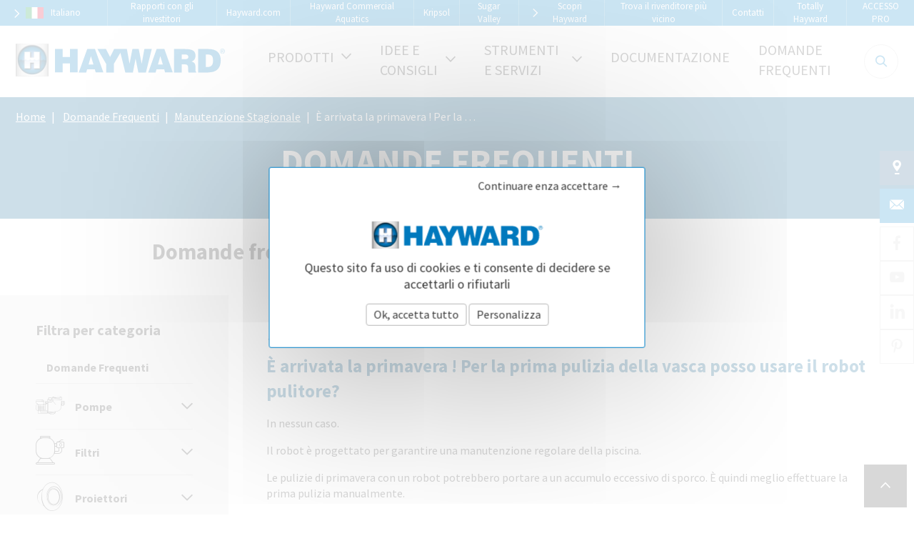

--- FILE ---
content_type: text/html; charset=UTF-8
request_url: https://www.hayward-piscina.it/domande-frequenti/manutenzione-stagionale/e-arrivata-la-primavera-per-la-prima-pulizia-della-vasca-posso-usare-il-robot-pulitore
body_size: 14011
content:
<!doctype html>
<html lang="it" class="theme--hayward">
<head>
    <meta charset="utf-8"/>
<title>È arrivata la primavera ! Per la prima pulizia della vasca posso usare il robot pulitore? - FAQ (Domande frequenti) Piscina | Hayward</title>
<meta name="description" content="FAQ (Domande frequanti) Piscina Hayward - Manutenzione Stagionale | È arrivata la primavera ! Per la prima pulizia della vasca posso usare il robot pulitore? : In nessun caso.Il robot &amp;egrave; progettato per garantire una manutenzione regolare della piscina.Le pulizie di primavera con un robot potrebbero portare a..."/>
<meta http-equiv="X-UA-Compatible" content="IE=edge"/>
<meta name="viewport" content="width=device-width, initial-scale=1"/>
<meta name="csrf-token" content="YrleILoR9EOTYuwXDOkTwKEr8SBhghYhUjODb5rn"/>
<meta property="og:title" content="È arrivata la primavera ! Per la prima pulizia della vasca posso usare il robot pulitore? - FAQ (Domande frequenti) Piscina | Hayward"/>
<meta property="og:description" content="FAQ (Domande frequanti) Piscina Hayward - Manutenzione Stagionale | È arrivata la primavera ! Per la prima pulizia della vasca posso usare il robot pulitore? : In nessun caso.Il robot &amp;egrave; progettato per garantire una manutenzione regolare della piscina.Le pulizie di primavera con un robot potrebbero portare a..."/>
<meta property="keywords" content=""/>
<meta property="og:url" content="https://www.hayward-piscina.it/domande-frequenti/manutenzione-stagionale/e-arrivata-la-primavera-per-la-prima-pulizia-della-vasca-posso-usare-il-robot-pulitore"/>
<meta property="og:site_name" content="Hayward"/>
<link rel="icon" href=""/>
<link rel="alternate" hreflang="fr" href="https://www.hayward.fr/faq"/>
    <link rel="alternate" hreflang="en" href="https://www.hayward-pool.co.uk/frequently-asked-questions"/>
    <link rel="alternate" hreflang="es" href="https://www.hayward.es/preguntas-frecuentes"/>
    <link rel="alternate" hreflang="de" href="https://www.hayward-schwimmbad.de/haufig-gestellte-fragen"/>
    <link rel="alternate" hreflang="it" href="https://www.hayward-piscina.it/domande-frequenti/manutenzione-stagionale/e-arrivata-la-primavera-per-la-prima-pulizia-della-vasca-posso-usare-il-robot-pulitore"/>
<link rel="canonical" href="https://www.hayward-piscina.it/domande-frequenti/manutenzione-stagionale/e-arrivata-la-primavera-per-la-prima-pulizia-della-vasca-posso-usare-il-robot-pulitore"/>
    <link rel="preload" as="style" href="https://www.hayward-piscina.it/build/assets/app-Cj63QF2Z.css" /><link rel="stylesheet" href="https://www.hayward-piscina.it/build/assets/app-Cj63QF2Z.css" /></head>
<body>
<div class="content " id="app">
            <header class="header">
            <nav class="menu-header">
    <div class="menu-header__wrapper">
        <languages-selector
            class="menu-header__languages"
            :language="{&quot;id&quot;:5,&quot;name&quot;:&quot;Italiano&quot;,&quot;locale&quot;:&quot;it&quot;}"
            :brand="{&quot;id&quot;:1,&quot;name&quot;:&quot;Hayward&quot;,&quot;google_tag_manager_id&quot;:&quot;GTM-MR7MNQK&quot;,&quot;facebook_pixel_id&quot;:&quot;213568022319940&quot;}"
            :languages="[{&quot;id&quot;:1,&quot;name&quot;:&quot;Fran\u00e7ais&quot;,&quot;locale&quot;:&quot;fr&quot;,&quot;url&quot;:&quot;https:\/\/www.hayward.fr\/faq&quot;,&quot;enabled&quot;:true},{&quot;id&quot;:2,&quot;name&quot;:&quot;English&quot;,&quot;locale&quot;:&quot;en&quot;,&quot;url&quot;:&quot;https:\/\/www.hayward-pool.co.uk\/frequently-asked-questions&quot;,&quot;enabled&quot;:true},{&quot;id&quot;:3,&quot;name&quot;:&quot;Espa\u00f1ol&quot;,&quot;locale&quot;:&quot;es&quot;,&quot;url&quot;:&quot;https:\/\/www.hayward.es\/preguntas-frecuentes&quot;,&quot;enabled&quot;:true},{&quot;id&quot;:4,&quot;name&quot;:&quot;Deutsch&quot;,&quot;locale&quot;:&quot;de&quot;,&quot;url&quot;:&quot;https:\/\/www.hayward-schwimmbad.de\/haufig-gestellte-fragen&quot;,&quot;enabled&quot;:true},{&quot;id&quot;:5,&quot;name&quot;:&quot;Italiano&quot;,&quot;locale&quot;:&quot;it&quot;,&quot;url&quot;:&quot;https:\/\/www.hayward-piscina.it\/domande-frequenti\/manutenzione-stagionale\/e-arrivata-la-primavera-per-la-prima-pulizia-della-vasca-posso-usare-il-robot-pulitore&quot;,&quot;enabled&quot;:true}]"
        >
        </languages-selector>

                    <header-selector
                class="menu-header__menu"
                :items="{&quot;id&quot;:836,&quot;name&quot;:&quot;Rapporti con gli investitori&quot;,&quot;link&quot;:&quot;https:\/\/investor.hayward.com\/&quot;,&quot;type&quot;:&quot;external_link&quot;,&quot;children&quot;:[]}"
            >
            </header-selector>
                    <header-selector
                class="menu-header__menu"
                :items="{&quot;id&quot;:821,&quot;name&quot;:&quot;Hayward.com&quot;,&quot;link&quot;:&quot;https:\/\/global.hayward.com\/&quot;,&quot;type&quot;:&quot;external_link&quot;,&quot;children&quot;:[]}"
            >
            </header-selector>
                    <header-selector
                class="menu-header__menu"
                :items="{&quot;id&quot;:802,&quot;name&quot;:&quot;Hayward Commercial Aquatics&quot;,&quot;link&quot;:&quot;https:\/\/cdn.hayward.fr\/production\/media\/1\/1\/6\/6\/8\/03e888.pdf&quot;,&quot;type&quot;:&quot;external_link&quot;,&quot;children&quot;:[]}"
            >
            </header-selector>
                    <header-selector
                class="menu-header__menu"
                :items="{&quot;id&quot;:804,&quot;name&quot;:&quot;Kripsol&quot;,&quot;link&quot;:&quot;https:\/\/cdn.hayward.fr\/production\/media\/5\/1\/4\/7\/08e809.pdf&quot;,&quot;type&quot;:&quot;external_link&quot;,&quot;children&quot;:[]}"
            >
            </header-selector>
                    <header-selector
                class="menu-header__menu"
                :items="{&quot;id&quot;:803,&quot;name&quot;:&quot;Sugar Valley&quot;,&quot;link&quot;:&quot;https:\/\/www.hayward-pool.co.uk\/catalog\/salt-chlorinators\/sugar-valley-range&quot;,&quot;type&quot;:&quot;external_link&quot;,&quot;children&quot;:[]}"
            >
            </header-selector>
                    <header-selector
                class="menu-header__menu"
                :items="{&quot;id&quot;:439,&quot;name&quot;:&quot;Scopri Hayward&quot;,&quot;link&quot;:&quot;\/articolo\/scopri-hayward&quot;,&quot;type&quot;:&quot;internal_link&quot;,&quot;children&quot;:[{&quot;id&quot;:440,&quot;name&quot;:&quot;Storia&quot;,&quot;link&quot;:&quot;\/articolo\/storia&quot;,&quot;type&quot;:&quot;internal_link&quot;,&quot;children&quot;:[]},{&quot;id&quot;:441,&quot;name&quot;:&quot;Missione di Hayward&quot;,&quot;link&quot;:&quot;\/articolo\/missione-di-hayward&quot;,&quot;type&quot;:&quot;internal_link&quot;,&quot;children&quot;:[]},{&quot;id&quot;:442,&quot;name&quot;:&quot;Una presenza mondiale&quot;,&quot;link&quot;:&quot;\/articolo\/una-presenza-mondiale&quot;,&quot;type&quot;:&quot;internal_link&quot;,&quot;children&quot;:[]},{&quot;id&quot;:443,&quot;name&quot;:&quot;Un&#039;esigenza di qualit\u00e0&quot;,&quot;link&quot;:&quot;\/articolo\/Un-esigenza-di-qualit\u00e0&quot;,&quot;type&quot;:&quot;internal_link&quot;,&quot;children&quot;:[]},{&quot;id&quot;:444,&quot;name&quot;:&quot;Risorse umane e assunzioni&quot;,&quot;link&quot;:&quot;\/articolo\/risorse-umane-e-assunzioni&quot;,&quot;type&quot;:&quot;internal_link&quot;,&quot;children&quot;:[]},{&quot;id&quot;:445,&quot;name&quot;:&quot;Area stampa&quot;,&quot;link&quot;:&quot;\/articolo\/area-stampa&quot;,&quot;type&quot;:&quot;internal_link&quot;,&quot;children&quot;:[]}]}"
            >
            </header-selector>
                    <header-selector
                class="menu-header__menu"
                :items="{&quot;id&quot;:447,&quot;name&quot;:&quot;Trova il rivenditore pi\u00f9 vicino&quot;,&quot;link&quot;:&quot;\/trova-il-rivenditore-piu-vicino&quot;,&quot;type&quot;:&quot;internal_link&quot;,&quot;children&quot;:[]}"
            >
            </header-selector>
                    <header-selector
                class="menu-header__menu"
                :items="{&quot;id&quot;:546,&quot;name&quot;:&quot;Contatti&quot;,&quot;link&quot;:&quot;\/contattaci&quot;,&quot;type&quot;:&quot;internal_link&quot;,&quot;children&quot;:[]}"
            >
            </header-selector>
                    <header-selector
                class="menu-header__menu"
                :items="{&quot;id&quot;:912,&quot;name&quot;:&quot;Totally Hayward&quot;,&quot;link&quot;:&quot;https:\/\/www.totallyhayward.it\/accesso&quot;,&quot;type&quot;:&quot;external_link&quot;,&quot;children&quot;:[]}"
            >
            </header-selector>
                    <header-selector
                class="menu-header__menu"
                :items="{&quot;id&quot;:448,&quot;name&quot;:&quot;ACCESSO PRO&quot;,&quot;link&quot;:&quot;https:\/\/pro.hayward.fr\/?lg=it&quot;,&quot;type&quot;:&quot;external_link&quot;,&quot;children&quot;:[]}"
            >
            </header-selector>
            </div>
</nav>
            <nav class="menu-main">
    <a class="menu-main__logo-container" href="/">
        <img
            alt="Hayward"
            class="menu-main__logo"
                        data-cookies-logo="https://cdn.hayward.fr/production/media/4/3/2/4/dc2cc0.svg"
                        loading="lazy"
            src="https://cdn.hayward.fr/production/media/4/3/2/4/dc2cc0.svg"
        />
    </a>

    <div class="menu-main__right">
        <ul class="menu-main__menu">
                            <li class="menu-main__menu-item menu-main__menu-item--parent menu-main__menu-item--products">
                                            <a href="#" class="menu-main__menu-link"
                           data-target="menu-big--item426">
                            <span class="menu-main__menu-link-label">Prodotti</span>
                            <span class="menu-main__menu-link-icon icon icon--arrow-down"></span>
                        </a>
                                    </li>
                            <li class="menu-main__menu-item menu-main__menu-item--parent menu-main__menu-item--inspirations">
                                            <a href="#" class="menu-main__menu-link"
                           data-target="menu-big--item422">
                            <span class="menu-main__menu-link-label">Idee e consigli</span>
                            <span class="menu-main__menu-link-icon icon icon--arrow-down"></span>
                        </a>
                                    </li>
                            <li class="menu-main__menu-item menu-main__menu-item--parent menu-main__menu-item--tools">
                                            <a href="#" class="menu-main__menu-link"
                           data-target="menu-big--item161">
                            <span class="menu-main__menu-link-label">Strumenti e servizi</span>
                            <span class="menu-main__menu-link-icon icon icon--arrow-down"></span>
                        </a>
                                    </li>
                            <li class="menu-main__menu-item  ">
                                            <a class="menu-main__menu-link" href="/documentazione"
                                                   >
                            <span class="menu-main__menu-link-label">Documentazione</span>
                        </a>
                                    </li>
                            <li class="menu-main__menu-item  ">
                                            <a class="menu-main__menu-link" href="/domande-frequenti"
                                                   >
                            <span class="menu-main__menu-link-label">Domande frequenti</span>
                        </a>
                                    </li>
                    </ul>
        <form id="searchBox" class="menu-main__searchbox" action="/ricerca">
            <input type="text" name="search" id="search" class="menu-main__input"
                   placeholder="Inserisci il tuo codice, nome di prodotto">
            <button for="search" class="menu-main__search icon--search" type="button"></button>
        </form>
    </div>

            <div
            class="menu-big menu-big--item426 menu-main__big-menu menu-main__menu-item--products">
            <div class="menu-big__wrapper">
                                    <div class="menu-big__image-container">
                        <img loading="lazy" class="menu-big__image"
                             src="https://cdn.hayward.fr/production/media/3/4/0/6/conversions/97bc4b-full.png"
                             alt="Prodotti">
                    </div>
                                <div class="menu-big__container">
                                            <div class="menu-big__item">
                                                            <span class="menu-big__item-link">Le nostre soluzioni</span>

                                                                <div class="menu-big__subitems ">
                                                                                                                    <div class="menu-big__subitems-item">
                                            <div class="menu-big__subitems-item-container">
                                                                                                                                                                                                    <a href="/articoli/le-nostre-tecnologie"
                                                       class="menu-big__subitems-link"
                                                                                                           >
                                                                                                                Le nostre tecnologie
                                                                                                            </a>
                                                                                                </div>

                                                                                    </div>
                                                                                                                    <div class="menu-big__subitems-item">
                                            <div class="menu-big__subitems-item-container">
                                                                                                                                                                                                    <a href="/articolo/le-soluzioni-connesse-di-hayward-1"
                                                       class="menu-big__subitems-link"
                                                                                                           >
                                                                                                                Le soluzioni connesse
                                                                                                            </a>
                                                                                                </div>

                                                                                    </div>
                                                                                                                    <div class="menu-big__subitems-item">
                                            <div class="menu-big__subitems-item-container">
                                                                                                                                                                                                    <a href="https://www.hayward-piscina.it/articolo/le-nostre-soluzioni-fai-da-te"
                                                       class="menu-big__subitems-link"
                                                                                                           >
                                                                                                                Le nostre soluzioni Fai da te
                                                                                                            </a>
                                                                                                </div>

                                                                                    </div>
                                                                                                                    <div class="menu-big__subitems-item menu-big__subitems-item--tablet-hide">
                                            <div class="menu-big__subitems-item-container">
                                                                                                                                                                                                    <a href="https://www.hayward-piscina.it/articolo/le-nostre-soluzioni-ecosostenibile"
                                                       class="menu-big__subitems-link"
                                                                                                           >
                                                                                                                Le nostre soluzioni ecosostenibile
                                                                                                            </a>
                                                                                                </div>

                                                                                    </div>
                                                                                                                    <div class="menu-big__subitems-item">
                                            <div class="menu-big__subitems-item-container">
                                                                                                                                                                                                    <a href="/articolo/soluzioni-piscine-commerciali"
                                                       class="menu-big__subitems-link"
                                                                                                           >
                                                                                                                Le nostre soluzioni per le piscine commerciali
                                                                                                            </a>
                                                                                                </div>

                                                                                    </div>
                                                                                                                    <div class="menu-big__subitems-item">
                                            <div class="menu-big__subitems-item-container">
                                                                                                                                                                                                    <a href="/articolo/soluzioni-piscine-acqua-salata"
                                                       class="menu-big__subitems-link"
                                                                                                           >
                                                                                                                Le nostre soluzioni per piscine con acqua salata
                                                                                                            </a>
                                                                                                </div>

                                                                                    </div>
                                                                    </div>
                                                    </div>
                                            <div class="menu-big__item">
                                                            <span class="menu-big__item-link">Sistema di filtrazione</span>

                                                                <div class="menu-big__subitems ">
                                                                                                                    <div class="menu-big__subitems-item menu-big__subitems-item--icon">
                                            <div class="menu-big__subitems-item-container menu-big__subitems-item-container--parent-category">
                                                                                                    <i class="menu-big__subitems-icon icon icon--pump"></i>
                                                                                                                                                                                                            <span class="menu-big__subitems-no-link">
                                                                                                                Pompe
                                                                                                            </span>
                                                    <span
                                                        class="menu-big__subitems-arrow-icon icon icon--arrow-down"></span>
                                                                                            </div>

                                                                                            <div class="menu-big__subsubitems ">
                                                                                                            <div
                                                            class="menu-big__subsubitems-item ">
                                                            <a href="/categories/pompe-a-velocita-variabile"
                                                               class="menu-big__subsubitems-link"
                                                               >
                                                                Pompe a velocità variabile
                                                            </a>
                                                        </div>
                                                                                                            <div
                                                            class="menu-big__subsubitems-item ">
                                                            <a href="/categories/pompe-a-velocita-fissa"
                                                               class="menu-big__subsubitems-link"
                                                               >
                                                                Pompe a velocità fissa
                                                            </a>
                                                        </div>
                                                                                                            <div
                                                            class="menu-big__subsubitems-item ">
                                                            <a href="/categories/pumpe"
                                                               class="menu-big__subsubitems-link"
                                                               >
                                                                Visualizza tutte le pumpe
                                                            </a>
                                                        </div>
                                                                                                    </div>
                                                                                    </div>
                                                                                                                    <div class="menu-big__subitems-item menu-big__subitems-item--icon">
                                            <div class="menu-big__subitems-item-container menu-big__subitems-item-container--parent-category">
                                                                                                    <i class="menu-big__subitems-icon icon icon--filter"></i>
                                                                                                                                                                                                            <span class="menu-big__subitems-no-link">
                                                                                                                Filtri
                                                                                                            </span>
                                                    <span
                                                        class="menu-big__subitems-arrow-icon icon icon--arrow-down"></span>
                                                                                            </div>

                                                                                            <div class="menu-big__subsubitems ">
                                                                                                            <div
                                                            class="menu-big__subsubitems-item ">
                                                            <a href="/categories/filters/filtri-a-sabbia"
                                                               class="menu-big__subsubitems-link"
                                                               >
                                                                Filtri A Sabbia
                                                            </a>
                                                        </div>
                                                                                                            <div
                                                            class="menu-big__subsubitems-item ">
                                                            <a href="/categories/filters/filtri-a-cartuccia"
                                                               class="menu-big__subsubitems-link"
                                                               >
                                                                Filtri A Cartuccia
                                                            </a>
                                                        </div>
                                                                                                            <div
                                                            class="menu-big__subsubitems-item ">
                                                            <a href="/categories/filters/filtri-a-diatomea"
                                                               class="menu-big__subsubitems-link"
                                                               >
                                                                Filtri A Diatomea
                                                            </a>
                                                        </div>
                                                                                                            <div
                                                            class="menu-big__subsubitems-item ">
                                                            <a href="/categories/filtri/mezzi-filtranti"
                                                               class="menu-big__subsubitems-link"
                                                               >
                                                                Mezzi filtranti
                                                            </a>
                                                        </div>
                                                                                                            <div
                                                            class="menu-big__subsubitems-item ">
                                                            <a href="/categories/filters/valvole"
                                                               class="menu-big__subsubitems-link"
                                                               >
                                                                Valvole
                                                            </a>
                                                        </div>
                                                                                                            <div
                                                            class="menu-big__subsubitems-item ">
                                                            <a href="/categories/filtri"
                                                               class="menu-big__subsubitems-link"
                                                               >
                                                                Visualizza tutti i Filters
                                                            </a>
                                                        </div>
                                                                                                    </div>
                                                                                    </div>
                                                                                                                    <div class="menu-big__subitems-item menu-big__subitems-item--icon">
                                            <div class="menu-big__subitems-item-container menu-big__subitems-item-container--parent-category">
                                                                                                    <i class="menu-big__subitems-icon icon icon--sound"></i>
                                                                                                                                                                                                            <span class="menu-big__subitems-no-link">
                                                                                                                Proiettori
                                                                                                            </span>
                                                    <span
                                                        class="menu-big__subitems-arrow-icon icon icon--arrow-down"></span>
                                                                                            </div>

                                                                                            <div class="menu-big__subsubitems ">
                                                                                                            <div
                                                            class="menu-big__subsubitems-item ">
                                                            <a href="/categories/proiettori/proiettori-a-led"
                                                               class="menu-big__subsubitems-link"
                                                               >
                                                                Proiettori A Led
                                                            </a>
                                                        </div>
                                                                                                            <div
                                                            class="menu-big__subsubitems-item ">
                                                            <a href="/categories/proiettori"
                                                               class="menu-big__subsubitems-link"
                                                               >
                                                                Visualizza tutti i Proiettori
                                                            </a>
                                                        </div>
                                                                                                    </div>
                                                                                    </div>
                                                                                                                    <div class="menu-big__subitems-item menu-big__subitems-item--tablet-hide menu-big__subitems-item--icon">
                                            <div class="menu-big__subitems-item-container">
                                                                                                    <i class="menu-big__subitems-icon icon icon--electric-box"></i>
                                                                                                                                                                                                    <a href="/categories/quadri-elettrici"
                                                       class="menu-big__subitems-link"
                                                                                                           >
                                                                                                                Quadri elettrici
                                                                                                            </a>
                                                                                                </div>

                                                                                    </div>
                                                                                                                    <div class="menu-big__subitems-item menu-big__subitems-item--icon">
                                            <div class="menu-big__subitems-item-container">
                                                                                                    <i class="menu-big__subitems-icon icon icon--seal-piece"></i>
                                                                                                                                                                                                    <a href="/categories/accessori-da-murare"
                                                       class="menu-big__subitems-link"
                                                                                                           >
                                                                                                                Accessori da murare
                                                                                                            </a>
                                                                                                </div>

                                                                                    </div>
                                                                    </div>
                                                    </div>
                                            <div class="menu-big__item">
                                                            <span class="menu-big__item-link">Comfort</span>

                                                                <div class="menu-big__subitems ">
                                                                                                                    <div class="menu-big__subitems-item menu-big__subitems-item--icon">
                                            <div class="menu-big__subitems-item-container menu-big__subitems-item-container--parent-category">
                                                                                                    <i class="menu-big__subitems-icon icon icon--heat-pomp"></i>
                                                                                                                                                                                                            <span class="menu-big__subitems-no-link">
                                                                                                                Pompe di calore
                                                                                                            </span>
                                                    <span
                                                        class="menu-big__subitems-arrow-icon icon icon--arrow-down"></span>
                                                                                            </div>

                                                                                            <div class="menu-big__subsubitems ">
                                                                                                            <div
                                                            class="menu-big__subsubitems-item ">
                                                            <a href="/categories/pompe-di-calore/pompe-di-calore-full-inverter"
                                                               class="menu-big__subsubitems-link"
                                                               >
                                                                Pompe Di Calore Full Inverter
                                                            </a>
                                                        </div>
                                                                                                            <div
                                                            class="menu-big__subsubitems-item ">
                                                            <a href="/categories/pompe-di-calore/pompe-di-calore-onoff"
                                                               class="menu-big__subsubitems-link"
                                                               >
                                                                Pompe Di Calore On/off
                                                            </a>
                                                        </div>
                                                                                                            <div
                                                            class="menu-big__subsubitems-item ">
                                                            <a href="/categories/pompe-di-calore"
                                                               class="menu-big__subsubitems-link"
                                                               >
                                                                Visualizza tutte le Pompe di calore
                                                            </a>
                                                        </div>
                                                                                                    </div>
                                                                                    </div>
                                                                                                                    <div class="menu-big__subitems-item menu-big__subitems-item--icon">
                                            <div class="menu-big__subitems-item-container menu-big__subitems-item-container--parent-category">
                                                                                                    <i class="menu-big__subitems-icon icon icon--robot"></i>
                                                                                                                                                                                                            <span class="menu-big__subitems-no-link">
                                                                                                                Robot pulitori
                                                                                                            </span>
                                                    <span
                                                        class="menu-big__subitems-arrow-icon icon icon--arrow-down"></span>
                                                                                            </div>

                                                                                            <div class="menu-big__subsubitems ">
                                                                                                            <div
                                                            class="menu-big__subsubitems-item ">
                                                            <a href="/categories/robot-pulitori/robot-pulitori-elettrici"
                                                               class="menu-big__subsubitems-link"
                                                               >
                                                                Robot Pulitori Elettrici
                                                            </a>
                                                        </div>
                                                                                                            <div
                                                            class="menu-big__subsubitems-item ">
                                                            <a href="/categories/robot-pulitori/robot-pulitori-ad-aspirazione"
                                                               class="menu-big__subsubitems-link"
                                                               >
                                                                Robot Pulitori Ad Aspirazione
                                                            </a>
                                                        </div>
                                                                                                            <div
                                                            class="menu-big__subsubitems-item ">
                                                            <a href="/categories/robot-pulitori"
                                                               class="menu-big__subsubitems-link"
                                                               >
                                                                Visualizza tutti i Robot pulitori
                                                            </a>
                                                        </div>
                                                                                                    </div>
                                                                                    </div>
                                                                                                                    <div class="menu-big__subitems-item menu-big__subitems-item--icon">
                                            <div class="menu-big__subitems-item-container menu-big__subitems-item-container--parent-category">
                                                                                                    <i class="menu-big__subitems-icon icon icon--water-treatment"></i>
                                                                                                                                                                                                            <span class="menu-big__subitems-no-link">
                                                                                                                Trattamento dell&#039;acqua
                                                                                                            </span>
                                                    <span
                                                        class="menu-big__subitems-arrow-icon icon icon--arrow-down"></span>
                                                                                            </div>

                                                                                            <div class="menu-big__subsubitems ">
                                                                                                            <div
                                                            class="menu-big__subsubitems-item ">
                                                            <a href="/categories/trattamento-dell-acqua/elettrolizzatori"
                                                               class="menu-big__subsubitems-link"
                                                               >
                                                                Elettrolizzatori
                                                            </a>
                                                        </div>
                                                                                                            <div
                                                            class="menu-big__subsubitems-item ">
                                                            <a href="/categories/trattamento-dell-acqua/regolatori-chimici"
                                                               class="menu-big__subsubitems-link"
                                                               >
                                                                Regolatori Chimici
                                                            </a>
                                                        </div>
                                                                                                            <div
                                                            class="menu-big__subsubitems-item ">
                                                            <a href="/categories/trattamento-dell-acqua/clorinatori-brominatori"
                                                               class="menu-big__subsubitems-link"
                                                               >
                                                                Clorinatori / Brominatori
                                                            </a>
                                                        </div>
                                                                                                            <div
                                                            class="menu-big__subsubitems-item ">
                                                            <a href="/categories/trattamento-dell-acqua"
                                                               class="menu-big__subsubitems-link"
                                                               >
                                                                Visualizza tutti i Trattamento dell&#039;acqua
                                                            </a>
                                                        </div>
                                                                                                    </div>
                                                                                    </div>
                                                                                                                    <div class="menu-big__subitems-item menu-big__subitems-item--icon">
                                            <div class="menu-big__subitems-item-container menu-big__subitems-item-container--parent-category">
                                                                                                    <i class="menu-big__subitems-icon icon icon--filaire-ladders"></i>
                                                                                                                                                                                                            <span class="menu-big__subitems-no-link">
                                                                                                                Accesori Esterni
                                                                                                            </span>
                                                    <span
                                                        class="menu-big__subitems-arrow-icon icon icon--arrow-down"></span>
                                                                                            </div>

                                                                                            <div class="menu-big__subsubitems ">
                                                                                                            <div
                                                            class="menu-big__subsubitems-item ">
                                                            <a href="/categories/equipamiento-exterior/scalette"
                                                               class="menu-big__subsubitems-link"
                                                               >
                                                                Scalette
                                                            </a>
                                                        </div>
                                                                                                    </div>
                                                                                    </div>
                                                                    </div>
                                                    </div>
                                    </div>
            </div>
        </div>
            <div
            class="menu-big menu-big--item422 menu-main__big-menu menu-main__menu-item--inspirations">
            <div class="menu-big__wrapper">
                                    <div class="menu-big__image-container">
                        <img loading="lazy" class="menu-big__image"
                             src="https://cdn.hayward.fr/production/media/7/6/3/3/conversions/a2e058-full.jpg"
                             alt="Idee e consigli">
                    </div>
                                <div class="menu-big__container">
                                            <div class="menu-big__item">
                                                            <span class="menu-big__item-link">Dai un&#039;occhiata ai nostri ultimi suggerimenti</span>

                                                                <div class="menu-big__subitems ">
                                                                                                                    <div class="menu-big__subitems-item">
                                            <div class="menu-big__subitems-item-container">
                                                                                                                                                    <img loading="lazy" class="menu-big__subitems-image"
                                                         src="https://cdn.hayward.fr/production/media/7/6/2/5/conversions/08fa1c-full.jpg"
                                                         alt="Trovo ispirazione">
                                                                                                                                                    <a href="/articoli/trovo-ispirazione"
                                                       class="menu-big__subitems-link"
                                                                                                           >
                                                                                                                Trovo ispirazione
                                                                                                            </a>
                                                                                                </div>

                                                                                    </div>
                                                                                                                    <div class="menu-big__subitems-item">
                                            <div class="menu-big__subitems-item-container">
                                                                                                                                                    <img loading="lazy" class="menu-big__subitems-image"
                                                         src="https://cdn.hayward.fr/production/media/7/6/2/6/conversions/9d62ef-full.jpg"
                                                         alt="Costruisco la piscina">
                                                                                                                                                    <a href="/articoli/costruisco-la-piscina"
                                                       class="menu-big__subitems-link"
                                                                                                           >
                                                                                                                Costruisco la piscina
                                                                                                            </a>
                                                                                                </div>

                                                                                    </div>
                                                                                                                    <div class="menu-big__subitems-item">
                                            <div class="menu-big__subitems-item-container">
                                                                                                                                                    <img loading="lazy" class="menu-big__subitems-image"
                                                         src="https://cdn.hayward.fr/production/media/7/6/2/7/conversions/216649-full.jpg"
                                                         alt="Curo la piscina">
                                                                                                                                                    <a href="/articoli/curo-la-piscina"
                                                       class="menu-big__subitems-link"
                                                                                                           >
                                                                                                                Curo la piscina
                                                                                                            </a>
                                                                                                </div>

                                                                                    </div>
                                                                                                                    <div class="menu-big__subitems-item menu-big__subitems-item--tablet-hide">
                                            <div class="menu-big__subitems-item-container">
                                                                                                                                                    <img loading="lazy" class="menu-big__subitems-image"
                                                         src="https://cdn.hayward.fr/production/media/7/6/2/8/conversions/617708-full.jpg"
                                                         alt="Rinnovo la piscina">
                                                                                                                                                    <a href="/articoli/rinnovo-la-piscina"
                                                       class="menu-big__subitems-link"
                                                                                                           >
                                                                                                                Rinnovo la piscina
                                                                                                            </a>
                                                                                                </div>

                                                                                    </div>
                                                                                                                    <div class="menu-big__subitems-item">
                                            <div class="menu-big__subitems-item-container">
                                                                                                                                                                                                    <a href="/articoli/idee-e-consigli-per-la-piscina"
                                                       class="menu-big__subitems-link"
                                                                                                           >
                                                                                                                Vedi altro
                                                                                                            </a>
                                                                                                </div>

                                                                                    </div>
                                                                    </div>
                                                    </div>
                                    </div>
            </div>
        </div>
            <div
            class="menu-big menu-big--item161 menu-main__big-menu menu-main__menu-item--tools">
            <div class="menu-big__wrapper">
                                <div class="menu-big__container">
                                            <div class="menu-big__item">
                                                            <span class="menu-big__item-link">I nostri strumenti e servizi</span>

                                                                <div class="menu-big__subitems ">
                                                                                                                    <div class="menu-big__subitems-item">
                                            <div class="menu-big__subitems-item-container">
                                                                                                                                                                                                    <a href="/articoli/configuratori"
                                                       class="menu-big__subitems-link"
                                                                                                           >
                                                                                                                Configuratori
                                                                                                            </a>
                                                                                                </div>

                                                                                    </div>
                                                                                                                    <div class="menu-big__subitems-item">
                                            <div class="menu-big__subitems-item-container">
                                                                                                                                                                                                    <a href="/articoli/video"
                                                       class="menu-big__subitems-link"
                                                                                                           >
                                                                                                                Video
                                                                                                            </a>
                                                                                                </div>

                                                                                    </div>
                                                                                                                    <div class="menu-big__subitems-item">
                                            <div class="menu-big__subitems-item-container">
                                                                                                                                                                                                    <a href="/articoli/nuestros-tutoriales"
                                                       class="menu-big__subitems-link"
                                                                                                           >
                                                                                                                I nostri tutorial
                                                                                                            </a>
                                                                                                </div>

                                                                                    </div>
                                                                    </div>
                                                    </div>
                                    </div>
            </div>
        </div>
            <div
            class="menu-big menu-big--item421 menu-main__big-menu ">
            <div class="menu-big__wrapper">
                                <div class="menu-big__container">
                                    </div>
            </div>
        </div>
            <div
            class="menu-big menu-big--item425 menu-main__big-menu ">
            <div class="menu-big__wrapper">
                                <div class="menu-big__container">
                                    </div>
            </div>
        </div>
    </nav>

<menu-header
    :items="[{&quot;id&quot;:426,&quot;name&quot;:&quot;Prodotti&quot;,&quot;link&quot;:null,&quot;type&quot;:&quot;internal_link&quot;,&quot;classes&quot;:&quot;menu-main__menu-item--products&quot;,&quot;icon&quot;:null,&quot;image_full_path&quot;:null,&quot;children&quot;:[{&quot;id&quot;:428,&quot;name&quot;:&quot;Le nostre soluzioni&quot;,&quot;link&quot;:null,&quot;type&quot;:&quot;page_link&quot;,&quot;classes&quot;:&quot;menu-mobile-item--title&quot;,&quot;icon&quot;:null,&quot;image_full_path&quot;:null,&quot;children&quot;:[{&quot;id&quot;:438,&quot;name&quot;:&quot;Le nostre tecnologie&quot;,&quot;link&quot;:&quot;\/articoli\/le-nostre-tecnologie&quot;,&quot;type&quot;:&quot;internal_link&quot;,&quot;classes&quot;:null,&quot;icon&quot;:null,&quot;image_full_path&quot;:null,&quot;children&quot;:[]},{&quot;id&quot;:437,&quot;name&quot;:&quot;Le soluzioni connesse&quot;,&quot;link&quot;:&quot;\/articolo\/le-soluzioni-connesse-di-hayward-1&quot;,&quot;type&quot;:&quot;internal_link&quot;,&quot;classes&quot;:null,&quot;icon&quot;:null,&quot;image_full_path&quot;:null,&quot;children&quot;:[]},{&quot;id&quot;:919,&quot;name&quot;:&quot;Le nostre soluzioni Fai da te&quot;,&quot;link&quot;:&quot;https:\/\/www.hayward-piscina.it\/articolo\/le-nostre-soluzioni-fai-da-te&quot;,&quot;type&quot;:&quot;internal_link&quot;,&quot;classes&quot;:null,&quot;icon&quot;:null,&quot;image_full_path&quot;:null,&quot;children&quot;:[]},{&quot;id&quot;:939,&quot;name&quot;:&quot;Le nostre soluzioni ecosostenibile&quot;,&quot;link&quot;:&quot;https:\/\/www.hayward-piscina.it\/articolo\/le-nostre-soluzioni-ecosostenibile&quot;,&quot;type&quot;:&quot;internal_link&quot;,&quot;classes&quot;:null,&quot;icon&quot;:null,&quot;image_full_path&quot;:null,&quot;children&quot;:[]},{&quot;id&quot;:954,&quot;name&quot;:&quot;Le nostre soluzioni per le piscine commerciali&quot;,&quot;link&quot;:&quot;\/articolo\/soluzioni-piscine-commerciali&quot;,&quot;type&quot;:&quot;internal_link&quot;,&quot;classes&quot;:null,&quot;icon&quot;:null,&quot;image_full_path&quot;:null,&quot;children&quot;:[]},{&quot;id&quot;:1070,&quot;name&quot;:&quot;Le nostre soluzioni per piscine con acqua salata&quot;,&quot;link&quot;:&quot;\/articolo\/soluzioni-piscine-acqua-salata&quot;,&quot;type&quot;:&quot;internal_link&quot;,&quot;classes&quot;:null,&quot;icon&quot;:null,&quot;image_full_path&quot;:null,&quot;children&quot;:[]}]},{&quot;id&quot;:429,&quot;name&quot;:&quot;Sistema di filtrazione&quot;,&quot;link&quot;:null,&quot;type&quot;:&quot;page_link&quot;,&quot;classes&quot;:&quot;menu-mobile-item--title&quot;,&quot;icon&quot;:null,&quot;image_full_path&quot;:null,&quot;children&quot;:[{&quot;id&quot;:449,&quot;name&quot;:&quot;Pompe&quot;,&quot;link&quot;:&quot;\/categories\/pompe&quot;,&quot;type&quot;:&quot;internal_link&quot;,&quot;classes&quot;:null,&quot;icon&quot;:&quot;icon--pump&quot;,&quot;image_full_path&quot;:null,&quot;children&quot;:[{&quot;id&quot;:457,&quot;name&quot;:&quot;Pompe a velocit\u00e0 variabile&quot;,&quot;link&quot;:&quot;\/categories\/pompe-a-velocita-variabile&quot;,&quot;type&quot;:&quot;internal_link&quot;,&quot;classes&quot;:null,&quot;icon&quot;:null,&quot;image_full_path&quot;:null,&quot;children&quot;:[]},{&quot;id&quot;:458,&quot;name&quot;:&quot;Pompe a velocit\u00e0 fissa&quot;,&quot;link&quot;:&quot;\/categories\/pompe-a-velocita-fissa&quot;,&quot;type&quot;:&quot;internal_link&quot;,&quot;classes&quot;:null,&quot;icon&quot;:null,&quot;image_full_path&quot;:null,&quot;children&quot;:[]},{&quot;id&quot;:459,&quot;name&quot;:&quot;Visualizza tutte le pumpe&quot;,&quot;link&quot;:&quot;\/categories\/pumpe&quot;,&quot;type&quot;:&quot;internal_link&quot;,&quot;classes&quot;:null,&quot;icon&quot;:null,&quot;image_full_path&quot;:null,&quot;children&quot;:[]}]},{&quot;id&quot;:450,&quot;name&quot;:&quot;Filtri&quot;,&quot;link&quot;:&quot;\/categories\/filtri&quot;,&quot;type&quot;:&quot;internal_link&quot;,&quot;classes&quot;:null,&quot;icon&quot;:&quot;icon--filter&quot;,&quot;image_full_path&quot;:null,&quot;children&quot;:[{&quot;id&quot;:462,&quot;name&quot;:&quot;Filtri A Sabbia&quot;,&quot;link&quot;:&quot;\/categories\/filters\/filtri-a-sabbia&quot;,&quot;type&quot;:&quot;internal_link&quot;,&quot;classes&quot;:null,&quot;icon&quot;:null,&quot;image_full_path&quot;:null,&quot;children&quot;:[]},{&quot;id&quot;:463,&quot;name&quot;:&quot;Filtri A Cartuccia&quot;,&quot;link&quot;:&quot;\/categories\/filters\/filtri-a-cartuccia&quot;,&quot;type&quot;:&quot;internal_link&quot;,&quot;classes&quot;:null,&quot;icon&quot;:null,&quot;image_full_path&quot;:null,&quot;children&quot;:[]},{&quot;id&quot;:464,&quot;name&quot;:&quot;Filtri A Diatomea&quot;,&quot;link&quot;:&quot;\/categories\/filters\/filtri-a-diatomea&quot;,&quot;type&quot;:&quot;internal_link&quot;,&quot;classes&quot;:null,&quot;icon&quot;:null,&quot;image_full_path&quot;:null,&quot;children&quot;:[]},{&quot;id&quot;:955,&quot;name&quot;:&quot;Mezzi filtranti&quot;,&quot;link&quot;:&quot;\/categories\/filtri\/mezzi-filtranti&quot;,&quot;type&quot;:&quot;internal_link&quot;,&quot;classes&quot;:null,&quot;icon&quot;:null,&quot;image_full_path&quot;:null,&quot;children&quot;:[]},{&quot;id&quot;:465,&quot;name&quot;:&quot;Valvole&quot;,&quot;link&quot;:&quot;\/categories\/filters\/valvole&quot;,&quot;type&quot;:&quot;internal_link&quot;,&quot;classes&quot;:null,&quot;icon&quot;:null,&quot;image_full_path&quot;:null,&quot;children&quot;:[]},{&quot;id&quot;:466,&quot;name&quot;:&quot;Visualizza tutti i Filters&quot;,&quot;link&quot;:&quot;\/categories\/filtri&quot;,&quot;type&quot;:&quot;internal_link&quot;,&quot;classes&quot;:null,&quot;icon&quot;:null,&quot;image_full_path&quot;:null,&quot;children&quot;:[]}]},{&quot;id&quot;:451,&quot;name&quot;:&quot;Proiettori&quot;,&quot;link&quot;:&quot;\/categories\/proiettori&quot;,&quot;type&quot;:&quot;internal_link&quot;,&quot;classes&quot;:null,&quot;icon&quot;:&quot;icon--sound&quot;,&quot;image_full_path&quot;:null,&quot;children&quot;:[{&quot;id&quot;:460,&quot;name&quot;:&quot;Proiettori A Led&quot;,&quot;link&quot;:&quot;\/categories\/proiettori\/proiettori-a-led&quot;,&quot;type&quot;:&quot;internal_link&quot;,&quot;classes&quot;:null,&quot;icon&quot;:null,&quot;image_full_path&quot;:null,&quot;children&quot;:[]},{&quot;id&quot;:467,&quot;name&quot;:&quot;Visualizza tutti i Proiettori&quot;,&quot;link&quot;:&quot;\/categories\/proiettori&quot;,&quot;type&quot;:&quot;internal_link&quot;,&quot;classes&quot;:null,&quot;icon&quot;:null,&quot;image_full_path&quot;:null,&quot;children&quot;:[]}]},{&quot;id&quot;:452,&quot;name&quot;:&quot;Quadri elettrici&quot;,&quot;link&quot;:&quot;\/categories\/quadri-elettrici&quot;,&quot;type&quot;:&quot;internal_link&quot;,&quot;classes&quot;:null,&quot;icon&quot;:&quot;icon--electric-box&quot;,&quot;image_full_path&quot;:null,&quot;children&quot;:[]},{&quot;id&quot;:453,&quot;name&quot;:&quot;Accessori da murare&quot;,&quot;link&quot;:&quot;\/categories\/accessori-da-murare&quot;,&quot;type&quot;:&quot;internal_link&quot;,&quot;classes&quot;:null,&quot;icon&quot;:&quot;icon--seal-piece&quot;,&quot;image_full_path&quot;:null,&quot;children&quot;:[]}]},{&quot;id&quot;:430,&quot;name&quot;:&quot;Comfort&quot;,&quot;link&quot;:null,&quot;type&quot;:&quot;page_link&quot;,&quot;classes&quot;:&quot;menu-mobile-item--title&quot;,&quot;icon&quot;:null,&quot;image_full_path&quot;:null,&quot;children&quot;:[{&quot;id&quot;:454,&quot;name&quot;:&quot;Pompe di calore&quot;,&quot;link&quot;:&quot;\/categories\/pompe-di-calore&quot;,&quot;type&quot;:&quot;internal_link&quot;,&quot;classes&quot;:null,&quot;icon&quot;:&quot;icon--heat-pomp&quot;,&quot;image_full_path&quot;:null,&quot;children&quot;:[{&quot;id&quot;:468,&quot;name&quot;:&quot;Pompe Di Calore Full Inverter&quot;,&quot;link&quot;:&quot;\/categories\/pompe-di-calore\/pompe-di-calore-full-inverter&quot;,&quot;type&quot;:&quot;internal_link&quot;,&quot;classes&quot;:null,&quot;icon&quot;:null,&quot;image_full_path&quot;:null,&quot;children&quot;:[]},{&quot;id&quot;:469,&quot;name&quot;:&quot;Pompe Di Calore On\/off&quot;,&quot;link&quot;:&quot;\/categories\/pompe-di-calore\/pompe-di-calore-onoff&quot;,&quot;type&quot;:&quot;internal_link&quot;,&quot;classes&quot;:null,&quot;icon&quot;:null,&quot;image_full_path&quot;:null,&quot;children&quot;:[]},{&quot;id&quot;:470,&quot;name&quot;:&quot;Visualizza tutte le Pompe di calore&quot;,&quot;link&quot;:&quot;\/categories\/pompe-di-calore&quot;,&quot;type&quot;:&quot;internal_link&quot;,&quot;classes&quot;:null,&quot;icon&quot;:null,&quot;image_full_path&quot;:null,&quot;children&quot;:[]}]},{&quot;id&quot;:455,&quot;name&quot;:&quot;Robot pulitori&quot;,&quot;link&quot;:&quot;\/categories\/robot-pulitori&quot;,&quot;type&quot;:&quot;internal_link&quot;,&quot;classes&quot;:null,&quot;icon&quot;:&quot;icon--robot&quot;,&quot;image_full_path&quot;:null,&quot;children&quot;:[{&quot;id&quot;:471,&quot;name&quot;:&quot;Robot Pulitori Elettrici&quot;,&quot;link&quot;:&quot;\/categories\/robot-pulitori\/robot-pulitori-elettrici&quot;,&quot;type&quot;:&quot;internal_link&quot;,&quot;classes&quot;:null,&quot;icon&quot;:null,&quot;image_full_path&quot;:null,&quot;children&quot;:[]},{&quot;id&quot;:473,&quot;name&quot;:&quot;Robot Pulitori Ad Aspirazione&quot;,&quot;link&quot;:&quot;\/categories\/robot-pulitori\/robot-pulitori-ad-aspirazione&quot;,&quot;type&quot;:&quot;internal_link&quot;,&quot;classes&quot;:null,&quot;icon&quot;:null,&quot;image_full_path&quot;:null,&quot;children&quot;:[]},{&quot;id&quot;:474,&quot;name&quot;:&quot;Visualizza tutti i Robot pulitori&quot;,&quot;link&quot;:&quot;\/categories\/robot-pulitori&quot;,&quot;type&quot;:&quot;internal_link&quot;,&quot;classes&quot;:null,&quot;icon&quot;:null,&quot;image_full_path&quot;:null,&quot;children&quot;:[]}]},{&quot;id&quot;:456,&quot;name&quot;:&quot;Trattamento dell&#039;acqua&quot;,&quot;link&quot;:&quot;\/categories\/trattamento-dell-acqua&quot;,&quot;type&quot;:&quot;internal_link&quot;,&quot;classes&quot;:null,&quot;icon&quot;:&quot;icon--water-treatment&quot;,&quot;image_full_path&quot;:null,&quot;children&quot;:[{&quot;id&quot;:475,&quot;name&quot;:&quot;Elettrolizzatori&quot;,&quot;link&quot;:&quot;\/categories\/trattamento-dell-acqua\/elettrolizzatori&quot;,&quot;type&quot;:&quot;internal_link&quot;,&quot;classes&quot;:null,&quot;icon&quot;:null,&quot;image_full_path&quot;:null,&quot;children&quot;:[]},{&quot;id&quot;:476,&quot;name&quot;:&quot;Regolatori Chimici&quot;,&quot;link&quot;:&quot;\/categories\/trattamento-dell-acqua\/regolatori-chimici&quot;,&quot;type&quot;:&quot;internal_link&quot;,&quot;classes&quot;:null,&quot;icon&quot;:null,&quot;image_full_path&quot;:null,&quot;children&quot;:[]},{&quot;id&quot;:477,&quot;name&quot;:&quot;Clorinatori \/ Brominatori&quot;,&quot;link&quot;:&quot;\/categories\/trattamento-dell-acqua\/clorinatori-brominatori&quot;,&quot;type&quot;:&quot;internal_link&quot;,&quot;classes&quot;:null,&quot;icon&quot;:null,&quot;image_full_path&quot;:null,&quot;children&quot;:[]},{&quot;id&quot;:478,&quot;name&quot;:&quot;Visualizza tutti i Trattamento dell&#039;acqua&quot;,&quot;link&quot;:&quot;\/categories\/trattamento-dell-acqua&quot;,&quot;type&quot;:&quot;internal_link&quot;,&quot;classes&quot;:null,&quot;icon&quot;:null,&quot;image_full_path&quot;:null,&quot;children&quot;:[]}]},{&quot;id&quot;:899,&quot;name&quot;:&quot;Accesori Esterni&quot;,&quot;link&quot;:&quot;\/categories\/accesori-esterni&quot;,&quot;type&quot;:&quot;internal_link&quot;,&quot;classes&quot;:null,&quot;icon&quot;:&quot;icon--filaire-ladders&quot;,&quot;image_full_path&quot;:null,&quot;children&quot;:[{&quot;id&quot;:900,&quot;name&quot;:&quot;Scalette&quot;,&quot;link&quot;:&quot;\/categories\/equipamiento-exterior\/scalette&quot;,&quot;type&quot;:&quot;internal_link&quot;,&quot;classes&quot;:null,&quot;icon&quot;:null,&quot;image_full_path&quot;:null,&quot;children&quot;:[]}]}]}]},{&quot;id&quot;:422,&quot;name&quot;:&quot;Idee e consigli&quot;,&quot;link&quot;:&quot;\/articoli\/idee-e-consigli-per-la-piscina&quot;,&quot;type&quot;:&quot;internal_link&quot;,&quot;classes&quot;:&quot;menu-main__menu-item--inspirations&quot;,&quot;icon&quot;:null,&quot;image_full_path&quot;:null,&quot;children&quot;:[{&quot;id&quot;:432,&quot;name&quot;:&quot;Dai un&#039;occhiata ai nostri ultimi suggerimenti&quot;,&quot;link&quot;:null,&quot;type&quot;:&quot;page_link&quot;,&quot;classes&quot;:null,&quot;icon&quot;:null,&quot;image_full_path&quot;:null,&quot;children&quot;:[{&quot;id&quot;:433,&quot;name&quot;:&quot;Trovo ispirazione&quot;,&quot;link&quot;:&quot;\/articoli\/trovo-ispirazione&quot;,&quot;type&quot;:&quot;internal_link&quot;,&quot;classes&quot;:null,&quot;icon&quot;:null,&quot;image_full_path&quot;:null,&quot;children&quot;:[]},{&quot;id&quot;:434,&quot;name&quot;:&quot;Costruisco la piscina&quot;,&quot;link&quot;:&quot;\/articoli\/costruisco-la-piscina&quot;,&quot;type&quot;:&quot;internal_link&quot;,&quot;classes&quot;:null,&quot;icon&quot;:null,&quot;image_full_path&quot;:null,&quot;children&quot;:[]},{&quot;id&quot;:435,&quot;name&quot;:&quot;Curo la piscina&quot;,&quot;link&quot;:&quot;\/articoli\/curo-la-piscina&quot;,&quot;type&quot;:&quot;internal_link&quot;,&quot;classes&quot;:null,&quot;icon&quot;:null,&quot;image_full_path&quot;:null,&quot;children&quot;:[]},{&quot;id&quot;:431,&quot;name&quot;:&quot;Rinnovo la piscina&quot;,&quot;link&quot;:&quot;\/articoli\/rinnovo-la-piscina&quot;,&quot;type&quot;:&quot;internal_link&quot;,&quot;classes&quot;:null,&quot;icon&quot;:null,&quot;image_full_path&quot;:null,&quot;children&quot;:[]},{&quot;id&quot;:436,&quot;name&quot;:&quot;Vedi altro&quot;,&quot;link&quot;:&quot;\/articoli\/idee-e-consigli-per-la-piscina&quot;,&quot;type&quot;:&quot;internal_link&quot;,&quot;classes&quot;:null,&quot;icon&quot;:null,&quot;image_full_path&quot;:null,&quot;children&quot;:[]}]}]},{&quot;id&quot;:161,&quot;name&quot;:&quot;Strumenti e servizi&quot;,&quot;link&quot;:null,&quot;type&quot;:&quot;page_link&quot;,&quot;classes&quot;:&quot;menu-main__menu-item--tools&quot;,&quot;icon&quot;:null,&quot;image_full_path&quot;:null,&quot;children&quot;:[{&quot;id&quot;:427,&quot;name&quot;:&quot;I nostri strumenti e servizi&quot;,&quot;link&quot;:null,&quot;type&quot;:&quot;page_link&quot;,&quot;classes&quot;:null,&quot;icon&quot;:null,&quot;image_full_path&quot;:null,&quot;children&quot;:[{&quot;id&quot;:479,&quot;name&quot;:&quot;Configuratori&quot;,&quot;link&quot;:&quot;\/articoli\/configuratori&quot;,&quot;type&quot;:&quot;internal_link&quot;,&quot;classes&quot;:null,&quot;icon&quot;:null,&quot;image_full_path&quot;:null,&quot;children&quot;:[]},{&quot;id&quot;:481,&quot;name&quot;:&quot;Video&quot;,&quot;link&quot;:&quot;\/articoli\/video&quot;,&quot;type&quot;:&quot;internal_link&quot;,&quot;classes&quot;:null,&quot;icon&quot;:null,&quot;image_full_path&quot;:null,&quot;children&quot;:[]},{&quot;id&quot;:1092,&quot;name&quot;:&quot;I nostri tutorial&quot;,&quot;link&quot;:&quot;\/articoli\/nuestros-tutoriales&quot;,&quot;type&quot;:&quot;internal_link&quot;,&quot;classes&quot;:null,&quot;icon&quot;:null,&quot;image_full_path&quot;:null,&quot;children&quot;:[]}]}]},{&quot;id&quot;:421,&quot;name&quot;:&quot;Documentazione&quot;,&quot;link&quot;:&quot;\/documentazione&quot;,&quot;type&quot;:&quot;internal_link&quot;,&quot;classes&quot;:null,&quot;icon&quot;:null,&quot;image_full_path&quot;:null,&quot;children&quot;:[]},{&quot;id&quot;:425,&quot;name&quot;:&quot;Domande frequenti&quot;,&quot;link&quot;:&quot;\/domande-frequenti&quot;,&quot;type&quot;:&quot;internal_link&quot;,&quot;classes&quot;:null,&quot;icon&quot;:null,&quot;image_full_path&quot;:null,&quot;children&quot;:[]}]"
    :items-header="[{&quot;id&quot;:836,&quot;name&quot;:&quot;Rapporti con gli investitori&quot;,&quot;link&quot;:&quot;https:\/\/investor.hayward.com\/&quot;,&quot;type&quot;:&quot;external_link&quot;,&quot;classes&quot;:null,&quot;icon&quot;:null,&quot;image_full_path&quot;:null,&quot;children&quot;:[]},{&quot;id&quot;:821,&quot;name&quot;:&quot;Hayward.com&quot;,&quot;link&quot;:&quot;https:\/\/global.hayward.com\/&quot;,&quot;type&quot;:&quot;external_link&quot;,&quot;classes&quot;:null,&quot;icon&quot;:null,&quot;image_full_path&quot;:null,&quot;children&quot;:[]},{&quot;id&quot;:802,&quot;name&quot;:&quot;Hayward Commercial Aquatics&quot;,&quot;link&quot;:&quot;https:\/\/cdn.hayward.fr\/production\/media\/1\/1\/6\/6\/8\/03e888.pdf&quot;,&quot;type&quot;:&quot;external_link&quot;,&quot;classes&quot;:null,&quot;icon&quot;:null,&quot;image_full_path&quot;:null,&quot;children&quot;:[]},{&quot;id&quot;:804,&quot;name&quot;:&quot;Kripsol&quot;,&quot;link&quot;:&quot;https:\/\/cdn.hayward.fr\/production\/media\/5\/1\/4\/7\/08e809.pdf&quot;,&quot;type&quot;:&quot;external_link&quot;,&quot;classes&quot;:null,&quot;icon&quot;:null,&quot;image_full_path&quot;:null,&quot;children&quot;:[]},{&quot;id&quot;:803,&quot;name&quot;:&quot;Sugar Valley&quot;,&quot;link&quot;:&quot;https:\/\/www.hayward-pool.co.uk\/catalog\/salt-chlorinators\/sugar-valley-range&quot;,&quot;type&quot;:&quot;external_link&quot;,&quot;classes&quot;:null,&quot;icon&quot;:null,&quot;image_full_path&quot;:null,&quot;children&quot;:[]},{&quot;id&quot;:439,&quot;name&quot;:&quot;Scopri Hayward&quot;,&quot;link&quot;:&quot;\/articolo\/scopri-hayward&quot;,&quot;type&quot;:&quot;internal_link&quot;,&quot;classes&quot;:null,&quot;icon&quot;:null,&quot;image_full_path&quot;:null,&quot;children&quot;:[{&quot;id&quot;:440,&quot;name&quot;:&quot;Storia&quot;,&quot;link&quot;:&quot;\/articolo\/storia&quot;,&quot;type&quot;:&quot;internal_link&quot;,&quot;classes&quot;:null,&quot;icon&quot;:null,&quot;image_full_path&quot;:null,&quot;children&quot;:[]},{&quot;id&quot;:441,&quot;name&quot;:&quot;Missione di Hayward&quot;,&quot;link&quot;:&quot;\/articolo\/missione-di-hayward&quot;,&quot;type&quot;:&quot;internal_link&quot;,&quot;classes&quot;:null,&quot;icon&quot;:null,&quot;image_full_path&quot;:null,&quot;children&quot;:[]},{&quot;id&quot;:442,&quot;name&quot;:&quot;Una presenza mondiale&quot;,&quot;link&quot;:&quot;\/articolo\/una-presenza-mondiale&quot;,&quot;type&quot;:&quot;internal_link&quot;,&quot;classes&quot;:null,&quot;icon&quot;:null,&quot;image_full_path&quot;:null,&quot;children&quot;:[]},{&quot;id&quot;:443,&quot;name&quot;:&quot;Un&#039;esigenza di qualit\u00e0&quot;,&quot;link&quot;:&quot;\/articolo\/Un-esigenza-di-qualit\u00e0&quot;,&quot;type&quot;:&quot;internal_link&quot;,&quot;classes&quot;:null,&quot;icon&quot;:null,&quot;image_full_path&quot;:null,&quot;children&quot;:[]},{&quot;id&quot;:444,&quot;name&quot;:&quot;Risorse umane e assunzioni&quot;,&quot;link&quot;:&quot;\/articolo\/risorse-umane-e-assunzioni&quot;,&quot;type&quot;:&quot;internal_link&quot;,&quot;classes&quot;:null,&quot;icon&quot;:null,&quot;image_full_path&quot;:null,&quot;children&quot;:[]},{&quot;id&quot;:445,&quot;name&quot;:&quot;Area stampa&quot;,&quot;link&quot;:&quot;\/articolo\/area-stampa&quot;,&quot;type&quot;:&quot;internal_link&quot;,&quot;classes&quot;:null,&quot;icon&quot;:null,&quot;image_full_path&quot;:null,&quot;children&quot;:[]}]},{&quot;id&quot;:447,&quot;name&quot;:&quot;Trova il rivenditore pi\u00f9 vicino&quot;,&quot;link&quot;:&quot;\/trova-il-rivenditore-piu-vicino&quot;,&quot;type&quot;:&quot;internal_link&quot;,&quot;classes&quot;:null,&quot;icon&quot;:null,&quot;image_full_path&quot;:null,&quot;children&quot;:[]},{&quot;id&quot;:546,&quot;name&quot;:&quot;Contatti&quot;,&quot;link&quot;:&quot;\/contattaci&quot;,&quot;type&quot;:&quot;internal_link&quot;,&quot;classes&quot;:null,&quot;icon&quot;:null,&quot;image_full_path&quot;:null,&quot;children&quot;:[]},{&quot;id&quot;:912,&quot;name&quot;:&quot;Totally Hayward&quot;,&quot;link&quot;:&quot;https:\/\/www.totallyhayward.it\/accesso&quot;,&quot;type&quot;:&quot;external_link&quot;,&quot;classes&quot;:null,&quot;icon&quot;:null,&quot;image_full_path&quot;:null,&quot;children&quot;:[]},{&quot;id&quot;:448,&quot;name&quot;:&quot;ACCESSO PRO&quot;,&quot;link&quot;:&quot;https:\/\/pro.hayward.fr\/?lg=it&quot;,&quot;type&quot;:&quot;external_link&quot;,&quot;classes&quot;:null,&quot;icon&quot;:null,&quot;image_full_path&quot;:null,&quot;children&quot;:[]}]"
    :items-social="[{&quot;id&quot;:267,&quot;name&quot;:&quot;Facebook&quot;,&quot;link&quot;:&quot;https:\/\/www.facebook.com\/HaywardPoolEurope\/&quot;,&quot;type&quot;:&quot;external_link&quot;,&quot;classes&quot;:null,&quot;icon&quot;:&quot;icon--facebook&quot;,&quot;image_full_path&quot;:null,&quot;children&quot;:[]},{&quot;id&quot;:270,&quot;name&quot;:&quot;Pinterest&quot;,&quot;link&quot;:&quot;https:\/\/www.pinterest.fr\/HaywardFrance\/&quot;,&quot;type&quot;:&quot;external_link&quot;,&quot;classes&quot;:null,&quot;icon&quot;:&quot;icon--pinterest&quot;,&quot;image_full_path&quot;:null,&quot;children&quot;:[]},{&quot;id&quot;:273,&quot;name&quot;:&quot;Linked In&quot;,&quot;link&quot;:&quot;https:\/\/www.linkedin.com\/company\/hayward-industries-inc\/&quot;,&quot;type&quot;:&quot;external_link&quot;,&quot;classes&quot;:null,&quot;icon&quot;:&quot;icon--linkedin&quot;,&quot;image_full_path&quot;:null,&quot;children&quot;:[]},{&quot;id&quot;:276,&quot;name&quot;:&quot;YouTube&quot;,&quot;link&quot;:&quot;https:\/\/www.youtube.com\/channel\/UCKeH8EabaJKD3Z1CbK8St_A&quot;,&quot;type&quot;:&quot;external_link&quot;,&quot;classes&quot;:null,&quot;icon&quot;:&quot;icon--youtube&quot;,&quot;image_full_path&quot;:null,&quot;children&quot;:[]}]"
    logo="https://cdn.hayward.fr/production/media/4/3/2/4/dc2cc0.svg"
    :language="{&quot;id&quot;:5,&quot;locale&quot;:&quot;it&quot;,&quot;latitude&quot;:41.87194,&quot;longitude&quot;:12.56738,&quot;zoom&quot;:6,&quot;created_at&quot;:&quot;2019-09-05T13:14:39.000000Z&quot;,&quot;updated_at&quot;:&quot;2019-09-05T13:14:39.000000Z&quot;,&quot;pivot&quot;:{&quot;brand_id&quot;:1,&quot;language_id&quot;:5,&quot;id&quot;:5,&quot;privacy_policy_article_id&quot;:null,&quot;cookie_policy_article_id&quot;:null,&quot;domain&quot;:&quot;https:\/\/www.hayward-piscina.it&quot;,&quot;warranty_sender_name&quot;:null,&quot;warranty_sender_mail&quot;:null,&quot;analytics_id&quot;:&quot;UA-15161530-12&quot;,&quot;dealer_map_zoom_level&quot;:null,&quot;newsletter_mailchimp_list_id&quot;:null,&quot;footer_image_text&quot;:null,&quot;footer_image_url&quot;:null,&quot;enabled&quot;:true,&quot;created_at&quot;:&quot;2019-09-05T13:14:39.000000Z&quot;,&quot;updated_at&quot;:&quot;2020-03-04T08:10:51.000000Z&quot;},&quot;name&quot;:&quot;Italiano&quot;}"
    :brand="{&quot;id&quot;:1,&quot;name&quot;:&quot;Hayward&quot;,&quot;slug&quot;:&quot;hayward&quot;,&quot;skin&quot;:&quot;skin-blue&quot;,&quot;google_tag_manager_id&quot;:&quot;GTM-MR7MNQK&quot;,&quot;facebook_pixel_id&quot;:&quot;213568022319940&quot;,&quot;created_at&quot;:&quot;2019-09-05T13:14:39.000000Z&quot;,&quot;updated_at&quot;:&quot;2021-07-07T12:13:52.000000Z&quot;,&quot;languages&quot;:[{&quot;id&quot;:1,&quot;locale&quot;:&quot;fr&quot;,&quot;latitude&quot;:46.227638,&quot;longitude&quot;:2.213749,&quot;zoom&quot;:6,&quot;created_at&quot;:&quot;2019-09-05T13:14:39.000000Z&quot;,&quot;updated_at&quot;:&quot;2019-09-05T13:14:39.000000Z&quot;,&quot;pivot&quot;:{&quot;brand_id&quot;:1,&quot;language_id&quot;:1,&quot;id&quot;:1,&quot;privacy_policy_article_id&quot;:331,&quot;cookie_policy_article_id&quot;:655,&quot;domain&quot;:&quot;https:\/\/www.hayward.fr&quot;,&quot;warranty_sender_name&quot;:null,&quot;warranty_sender_mail&quot;:null,&quot;analytics_id&quot;:&quot;UA-15161530-1&quot;,&quot;dealer_map_zoom_level&quot;:null,&quot;newsletter_mailchimp_list_id&quot;:&quot;aa0881b821&quot;,&quot;footer_image_text&quot;:null,&quot;footer_image_url&quot;:null,&quot;enabled&quot;:true,&quot;created_at&quot;:&quot;2019-09-05T13:14:39.000000Z&quot;,&quot;updated_at&quot;:&quot;2024-03-14T09:22:57.000000Z&quot;},&quot;name&quot;:&quot;Fran\u00e7ais&quot;},{&quot;id&quot;:2,&quot;locale&quot;:&quot;en&quot;,&quot;latitude&quot;:55.378051,&quot;longitude&quot;:-3.435973,&quot;zoom&quot;:6,&quot;created_at&quot;:&quot;2019-09-05T13:14:39.000000Z&quot;,&quot;updated_at&quot;:&quot;2019-09-05T13:14:39.000000Z&quot;,&quot;pivot&quot;:{&quot;brand_id&quot;:1,&quot;language_id&quot;:2,&quot;id&quot;:2,&quot;privacy_policy_article_id&quot;:805,&quot;cookie_policy_article_id&quot;:806,&quot;domain&quot;:&quot;https:\/\/www.hayward-pool.co.uk&quot;,&quot;warranty_sender_name&quot;:null,&quot;warranty_sender_mail&quot;:null,&quot;analytics_id&quot;:&quot;UA-15161530-7&quot;,&quot;dealer_map_zoom_level&quot;:null,&quot;newsletter_mailchimp_list_id&quot;:null,&quot;footer_image_text&quot;:null,&quot;footer_image_url&quot;:null,&quot;enabled&quot;:true,&quot;created_at&quot;:&quot;2019-09-05T13:14:39.000000Z&quot;,&quot;updated_at&quot;:&quot;2020-02-05T09:06:21.000000Z&quot;},&quot;name&quot;:&quot;English&quot;},{&quot;id&quot;:3,&quot;locale&quot;:&quot;es&quot;,&quot;latitude&quot;:40.46366700000001,&quot;longitude&quot;:-3.74922,&quot;zoom&quot;:6,&quot;created_at&quot;:&quot;2019-09-05T13:14:39.000000Z&quot;,&quot;updated_at&quot;:&quot;2019-09-05T13:14:39.000000Z&quot;,&quot;pivot&quot;:{&quot;brand_id&quot;:1,&quot;language_id&quot;:3,&quot;id&quot;:3,&quot;privacy_policy_article_id&quot;:834,&quot;cookie_policy_article_id&quot;:835,&quot;domain&quot;:&quot;https:\/\/www.hayward.es&quot;,&quot;warranty_sender_name&quot;:null,&quot;warranty_sender_mail&quot;:null,&quot;analytics_id&quot;:&quot;UA-15161530-8&quot;,&quot;dealer_map_zoom_level&quot;:6,&quot;newsletter_mailchimp_list_id&quot;:&quot;91325347d4&quot;,&quot;footer_image_text&quot;:null,&quot;footer_image_url&quot;:null,&quot;enabled&quot;:true,&quot;created_at&quot;:&quot;2019-09-05T13:14:39.000000Z&quot;,&quot;updated_at&quot;:&quot;2024-03-14T09:27:02.000000Z&quot;},&quot;name&quot;:&quot;Espa\u00f1ol&quot;},{&quot;id&quot;:4,&quot;locale&quot;:&quot;de&quot;,&quot;latitude&quot;:51.165691,&quot;longitude&quot;:10.451526,&quot;zoom&quot;:6,&quot;created_at&quot;:&quot;2019-09-05T13:14:39.000000Z&quot;,&quot;updated_at&quot;:&quot;2019-09-05T13:14:39.000000Z&quot;,&quot;pivot&quot;:{&quot;brand_id&quot;:1,&quot;language_id&quot;:4,&quot;id&quot;:4,&quot;privacy_policy_article_id&quot;:null,&quot;cookie_policy_article_id&quot;:null,&quot;domain&quot;:&quot;https:\/\/www.hayward-schwimmbad.de&quot;,&quot;warranty_sender_name&quot;:null,&quot;warranty_sender_mail&quot;:null,&quot;analytics_id&quot;:&quot;UA-15161530-9&quot;,&quot;dealer_map_zoom_level&quot;:null,&quot;newsletter_mailchimp_list_id&quot;:null,&quot;footer_image_text&quot;:null,&quot;footer_image_url&quot;:null,&quot;enabled&quot;:true,&quot;created_at&quot;:&quot;2019-09-05T13:14:39.000000Z&quot;,&quot;updated_at&quot;:&quot;2020-04-15T07:37:47.000000Z&quot;},&quot;name&quot;:&quot;Deutsch&quot;},{&quot;id&quot;:5,&quot;locale&quot;:&quot;it&quot;,&quot;latitude&quot;:41.87194,&quot;longitude&quot;:12.56738,&quot;zoom&quot;:6,&quot;created_at&quot;:&quot;2019-09-05T13:14:39.000000Z&quot;,&quot;updated_at&quot;:&quot;2019-09-05T13:14:39.000000Z&quot;,&quot;pivot&quot;:{&quot;brand_id&quot;:1,&quot;language_id&quot;:5,&quot;id&quot;:5,&quot;privacy_policy_article_id&quot;:null,&quot;cookie_policy_article_id&quot;:null,&quot;domain&quot;:&quot;https:\/\/www.hayward-piscina.it&quot;,&quot;warranty_sender_name&quot;:null,&quot;warranty_sender_mail&quot;:null,&quot;analytics_id&quot;:&quot;UA-15161530-12&quot;,&quot;dealer_map_zoom_level&quot;:null,&quot;newsletter_mailchimp_list_id&quot;:null,&quot;footer_image_text&quot;:null,&quot;footer_image_url&quot;:null,&quot;enabled&quot;:true,&quot;created_at&quot;:&quot;2019-09-05T13:14:39.000000Z&quot;,&quot;updated_at&quot;:&quot;2020-03-04T08:10:51.000000Z&quot;,&quot;privacy_policy_article&quot;:null,&quot;cookie_policy_article&quot;:null},&quot;name&quot;:&quot;Italiano&quot;}],&quot;gallery_items_models&quot;:[{&quot;id&quot;:29994,&quot;gallery_item_id&quot;:2565,&quot;model_type&quot;:&quot;App\\Models\\Brand&quot;,&quot;model_id&quot;:1,&quot;attribute&quot;:&quot;logo&quot;,&quot;order&quot;:0,&quot;created_at&quot;:&quot;2021-10-27T09:23:06.000000Z&quot;,&quot;updated_at&quot;:&quot;2021-10-27T09:23:06.000000Z&quot;,&quot;gallery_item&quot;:{&quot;id&quot;:2565,&quot;name&quot;:&quot;Logo hayward&quot;,&quot;format&quot;:&quot;logo&quot;,&quot;created_at&quot;:&quot;2019-09-17T09:12:55.000000Z&quot;,&quot;updated_at&quot;:&quot;2019-09-17T09:12:55.000000Z&quot;,&quot;media&quot;:[{&quot;id&quot;:4324,&quot;model_type&quot;:&quot;App\\Models\\GalleryItem&quot;,&quot;model_id&quot;:2565,&quot;uuid&quot;:&quot;4afa92f8-c471-4129-a59c-5ecd65238f7d&quot;,&quot;collection_name&quot;:&quot;logo&quot;,&quot;name&quot;:&quot;21b9fd_02554f1cac383c429ab4a4f1e4aef7d8.svg&quot;,&quot;file_name&quot;:&quot;dc2cc0.svg&quot;,&quot;mime_type&quot;:&quot;image\/svg+xml&quot;,&quot;disk&quot;:&quot;media&quot;,&quot;conversions_disk&quot;:null,&quot;size&quot;:9072,&quot;manipulations&quot;:[],&quot;custom_properties&quot;:[],&quot;generated_conversions&quot;:null,&quot;responsive_images&quot;:[],&quot;order_column&quot;:4187,&quot;created_at&quot;:&quot;2020-02-05T09:16:03.000000Z&quot;,&quot;updated_at&quot;:&quot;2023-02-23T13:14:23.000000Z&quot;,&quot;original_url&quot;:&quot;https:\/\/cdn.hayward.fr\/production\/media\/4\/3\/2\/4\/dc2cc0.svg&quot;,&quot;preview_url&quot;:&quot;&quot;}]}},{&quot;id&quot;:29995,&quot;gallery_item_id&quot;:2565,&quot;model_type&quot;:&quot;App\\Models\\Brand&quot;,&quot;model_id&quot;:1,&quot;attribute&quot;:&quot;tarte_au_citron_logo&quot;,&quot;order&quot;:0,&quot;created_at&quot;:&quot;2021-10-27T09:23:06.000000Z&quot;,&quot;updated_at&quot;:&quot;2021-10-27T09:23:06.000000Z&quot;,&quot;gallery_item&quot;:{&quot;id&quot;:2565,&quot;name&quot;:&quot;Logo hayward&quot;,&quot;format&quot;:&quot;logo&quot;,&quot;created_at&quot;:&quot;2019-09-17T09:12:55.000000Z&quot;,&quot;updated_at&quot;:&quot;2019-09-17T09:12:55.000000Z&quot;,&quot;media&quot;:[{&quot;id&quot;:4324,&quot;model_type&quot;:&quot;App\\Models\\GalleryItem&quot;,&quot;model_id&quot;:2565,&quot;uuid&quot;:&quot;4afa92f8-c471-4129-a59c-5ecd65238f7d&quot;,&quot;collection_name&quot;:&quot;logo&quot;,&quot;name&quot;:&quot;21b9fd_02554f1cac383c429ab4a4f1e4aef7d8.svg&quot;,&quot;file_name&quot;:&quot;dc2cc0.svg&quot;,&quot;mime_type&quot;:&quot;image\/svg+xml&quot;,&quot;disk&quot;:&quot;media&quot;,&quot;conversions_disk&quot;:null,&quot;size&quot;:9072,&quot;manipulations&quot;:[],&quot;custom_properties&quot;:[],&quot;generated_conversions&quot;:null,&quot;responsive_images&quot;:[],&quot;order_column&quot;:4187,&quot;created_at&quot;:&quot;2020-02-05T09:16:03.000000Z&quot;,&quot;updated_at&quot;:&quot;2023-02-23T13:14:23.000000Z&quot;,&quot;original_url&quot;:&quot;https:\/\/cdn.hayward.fr\/production\/media\/4\/3\/2\/4\/dc2cc0.svg&quot;,&quot;preview_url&quot;:&quot;&quot;}]}}]}"
    :languages="[{&quot;id&quot;:1,&quot;name&quot;:&quot;Fran\u00e7ais&quot;,&quot;locale&quot;:&quot;fr&quot;,&quot;url&quot;:&quot;https:\/\/www.hayward.fr\/faq&quot;,&quot;enabled&quot;:true},{&quot;id&quot;:2,&quot;name&quot;:&quot;English&quot;,&quot;locale&quot;:&quot;en&quot;,&quot;url&quot;:&quot;https:\/\/www.hayward-pool.co.uk\/frequently-asked-questions&quot;,&quot;enabled&quot;:true},{&quot;id&quot;:3,&quot;name&quot;:&quot;Espa\u00f1ol&quot;,&quot;locale&quot;:&quot;es&quot;,&quot;url&quot;:&quot;https:\/\/www.hayward.es\/preguntas-frecuentes&quot;,&quot;enabled&quot;:true},{&quot;id&quot;:4,&quot;name&quot;:&quot;Deutsch&quot;,&quot;locale&quot;:&quot;de&quot;,&quot;url&quot;:&quot;https:\/\/www.hayward-schwimmbad.de\/haufig-gestellte-fragen&quot;,&quot;enabled&quot;:true},{&quot;id&quot;:5,&quot;name&quot;:&quot;Italiano&quot;,&quot;locale&quot;:&quot;it&quot;,&quot;url&quot;:&quot;https:\/\/www.hayward-piscina.it\/domande-frequenti\/manutenzione-stagionale\/e-arrivata-la-primavera-per-la-prima-pulizia-della-vasca-posso-usare-il-robot-pulitore&quot;,&quot;enabled&quot;:true}]"
></menu-header>
        </header>
    
    <main class="content__main">
        <div class="flash">
                                                    </div>

            <div class="header-page   header-page--no-image ">
    
    <div class="header-page__content">
                    <div
        class="breadcrumb"
    >
        <ol class="breadcrumb__list">
                        <li class="breadcrumb__item">
                <a href="/" class="breadcrumb__item-link">Home</a>
            </li>
                                <li class="breadcrumb__item">
                <a href="/domande-frequenti" class="breadcrumb__item-link">Domande Frequenti</a>
            </li>
                                <li class="breadcrumb__item breadcrumb__item--active">Manutenzione Stagionale</li>
            </ol>

    </div>

<script type="application/ld+json">
    {
      "@context": "https://schema.org",
      "@type": "BreadcrumbList",
      "itemListElement": [{"@type":"ListItem","position":1,"name":"Home","item":"https:\/\/www.hayward-piscina.it"},{"@type":"ListItem","position":2,"name":"Domande Frequenti","item":"https:\/\/www.hayward-piscina.it\/domande-frequenti"},{"@type":"ListItem","position":3,"name":"Manutenzione Stagionale"}]    }
</script>
        
                <div class="header-page__title header-page__title--small">
            Domande frequenti
        </div>
    </div>
</div>

    <div class="header-page__description container">
        <h2 class="header-page__header-title">Domande frequenti</h2>
        <p></p>
    </div>

    <faq-component
        class="faq__container faq__wrapper"
        current-category-slug="manutenzione-stagionale"
        current-question-slug="e-arrivata-la-primavera-per-la-prima-pulizia-della-vasca-posso-usare-il-robot-pulitore"
        json-url="https://www.hayward.fr/storage/faq/hayward-it.json"
    >
        <div class="faq__filters">
            <div class="faq__filter-title">Types de documents</div>

            <ul class="faq-category__group">
                                                            <li data-depth="1">
                            <a href="https://www.hayward-piscina.it/domande-frequenti/domande-frequenti" class="faq-category__group-title"><i
                                    class="faq-category__icon "></i>Domande Frequenti</a>
                        </li>
                                                                                <li data-depth="1">
                            <a href="https://www.hayward-piscina.it/domande-frequenti/pompe" class="faq-category__group-title"><i
                                    class="faq-category__icon icon--pump"></i>Pompe</a>
                        </li>
                                                                                <li data-depth="1">
                            <a href="https://www.hayward-piscina.it/domande-frequenti/filtri" class="faq-category__group-title"><i
                                    class="faq-category__icon icon--filter"></i>Filtri</a>
                        </li>
                                                                                <li data-depth="1">
                            <a href="https://www.hayward-piscina.it/domande-frequenti/proiettori" class="faq-category__group-title"><i
                                    class="faq-category__icon icon--sound"></i>Proiettori</a>
                        </li>
                                                                                <li data-depth="1">
                            <a href="https://www.hayward-piscina.it/domande-frequenti/accessori-da-murare" class="faq-category__group-title"><i
                                    class="faq-category__icon icon--seal-piece"></i>Accessori da Murare</a>
                        </li>
                                                                                <li data-depth="1">
                            <a href="https://www.hayward-piscina.it/domande-frequenti/pompe-di-calore" class="faq-category__group-title"><i
                                    class="faq-category__icon icon--heat-pomp"></i>Pompe di calore</a>
                        </li>
                                                                                <li data-depth="1">
                            <a href="https://www.hayward-piscina.it/domande-frequenti/robot-pulitori" class="faq-category__group-title"><i
                                    class="faq-category__icon icon--robot"></i>Robot pulitori</a>
                        </li>
                                                                                <li data-depth="1">
                            <a href="https://www.hayward-piscina.it/domande-frequenti/trattamento-dellacqua" class="faq-category__group-title"><i
                                    class="faq-category__icon icon--water-treatment"></i>Trattamento dell&#039;acqua</a>
                        </li>
                                                                                <li data-depth="1">
                            <a href="https://www.hayward-piscina.it/domande-frequenti/manutenzione-stagionale" class="faq-category__group-title"><i
                                    class="faq-category__icon icon--sponge"></i>Manutenzione Stagionale</a>
                        </li>
                                                                                <li data-depth="1">
                            <a href="https://www.hayward-piscina.it/domande-frequenti/costruzione-ristrutturazione" class="faq-category__group-title"><i
                                    class="faq-category__icon icon--maintenance"></i>Costruzione / Ristrutturazione</a>
                        </li>
                                                </ul>
        </div>
        <div class="faq__searchbloc container">
            <div class="faq">
                                    <h1 class="faq-question__title">È arrivata la primavera ! Per la prima pulizia della vasca posso usare il robot pulitore?</h1>
                    <div class="faq-question__text"><p>In nessun caso.</p>

<p>Il robot &egrave; progettato per garantire una manutenzione regolare della piscina.</p>

<p>Le pulizie di primavera con un robot potrebbero portare a un accumulo eccessivo di sporco. &Egrave; quindi meglio effettuare la prima pulizia manualmente.</p></div>

                                                                <div class="faq-question__linked-questions-title">Domande sullo stesso tema</div>
                        <ul class="faq-questions__list">
            <li class="faq-questions__item">
            <div class="faq-questions__item-wrapper">
            <a class="faq-questions__link" href="https://www.hayward-piscina.it/domande-frequenti/pompe-di-calore/come-svernare-la-mia-pompa-di-calore-per-piscina">
                <span class="faq-questions__item-label">Come svernare la mia pompa di calore per piscina?</span>
                <span class="icon icon--arrow-right"></span>
            </a>
            </div>
        </li>
            <li class="faq-questions__item">
            <div class="faq-questions__item-wrapper">
            <a class="faq-questions__link" href="https://www.hayward-piscina.it/domande-frequenti/manutenzione-stagionale/lacqua-della-mia-piscina-e-verde-cosa-devo-fare">
                <span class="faq-questions__item-label">L&#039;acqua della mia piscina è verde: cosa devo fare?</span>
                <span class="icon icon--arrow-right"></span>
            </a>
            </div>
        </li>
            <li class="faq-questions__item">
            <div class="faq-questions__item-wrapper">
            <a class="faq-questions__link" href="https://www.hayward-piscina.it/domande-frequenti/manutenzione-stagionale/sono-in-svernamento-attivo-devo-spegnere-lelettrolizzatore">
                <span class="faq-questions__item-label">Sono in svernamento attivo, devo spegnere l&#039;elettrolizzatore?</span>
                <span class="icon icon--arrow-right"></span>
            </a>
            </div>
        </li>
    </ul>
                    
                    
                                            <div class="recommended-articles">
    <div class="recommended-articles__head container">
        <p class="recommended-articles__title title title--big title--grey-dash">
            Articoli sullo stesso tema
        </p>

        <a href="https://www.hayward-piscina.it/articoli/idee-e-consigli-per-la-piscina"
           class="recommended-articles__button btn btn--light-secondary"
        >Tutte le novità</a>
    </div>

    <div class="recommended-articles__article container">
                                        <a href="/articolo/curo-la-piscina/piscina-come-trattare-acqua-verde" class="recommended-article">
    <div>
        <img loading="lazy" class="recommended-article__img" src="https://cdn.hayward.fr/production/media/6/8/0/7/conversions/cdd642-big.jpg" alt="Aprire la piscina in primavera: come trattare un&#039;acqua verde?">
        <span class="recommended-article__category">Curo la piscina</span>
        <p class="recommended-article__title">Aprire la piscina in primavera: come trattare un&#039;acqua verde?</p>
    </div>
    <span class="recommended-article__link">
        Leggi l&#039;articolo
    </span>
</a>
                                <a href="/articolo/curo-la-piscina/quante-ore-a-settinaman-servono-per-la-manutenzione-della-piscina" class="recommended-article">
    <div>
        <img loading="lazy" class="recommended-article__img" src="https://cdn.hayward.fr/production/media/6/7/7/8/conversions/b0a481-big.jpeg" alt="Quante ore a settinaman servono per la manutenzione della piscina?">
        <span class="recommended-article__category">Curo la piscina</span>
        <p class="recommended-article__title">Quante ore a settinaman servono per la manutenzione della piscina?</p>
    </div>
    <span class="recommended-article__link">
        Leggi l&#039;articolo
    </span>
</a>
                                <a href="/articolo/trovo-ispirazione/un-acqua-della-piscina-adatta-alle-pelli-delicate-e-possibile" class="recommended-article">
    <div>
        <img loading="lazy" class="recommended-article__img" src="https://cdn.hayward.fr/production/media/6/7/9/8/conversions/094a69-big.jpg" alt="Un&#039;acqua della piscina adatta alle pelli delicate, è possibile?">
        <span class="recommended-article__category">Trovo ispirazione</span>
        <p class="recommended-article__title">Un&#039;acqua della piscina adatta alle pelli delicate, è possibile?</p>
    </div>
    <span class="recommended-article__link">
        Leggi l&#039;articolo
    </span>
</a>
            </div>
</div>
                                    
            </div>
        </div>
    </faq-component>
    </main>

            <footer class="menu-footer">
    <div class="container menu-footer__container">
        <div class="menu-footer__left">
            <ul class="menu-footer__menu menu-footer__socials">
                                    <li class="menu-footer__menu-item menu-footer__socials-item">
                        Social network
                        <ul class="menu-footer__submenu">
                                                            <li class="menu-footer__submenu-item">
                                                                            <span class="menu-footer__submenu-icon icon icon--facebook"></span>
                                                                        <a class="menu-footer__link" href="https://www.facebook.com/HaywardPoolEurope/"
                                                                                  target="_blank"
                                       rel="nofollow"
                                                                            >Facebook</a>
                                </li>
                                                            <li class="menu-footer__submenu-item">
                                                                            <span class="menu-footer__submenu-icon icon icon--pinterest"></span>
                                                                        <a class="menu-footer__link" href="https://www.pinterest.fr/HaywardFrance/"
                                                                                  target="_blank"
                                       rel="nofollow"
                                                                            >Pinterest</a>
                                </li>
                                                            <li class="menu-footer__submenu-item">
                                                                            <span class="menu-footer__submenu-icon icon icon--linkedin"></span>
                                                                        <a class="menu-footer__link" href="https://www.linkedin.com/company/hayward-industries-inc/"
                                                                                  target="_blank"
                                       rel="nofollow"
                                                                            >Linked In</a>
                                </li>
                                                            <li class="menu-footer__submenu-item">
                                                                            <span class="menu-footer__submenu-icon icon icon--youtube"></span>
                                                                        <a class="menu-footer__link" href="https://www.youtube.com/channel/UCKeH8EabaJKD3Z1CbK8St_A"
                                                                                  target="_blank"
                                       rel="nofollow"
                                                                            >YouTube</a>
                                </li>
                                                    </ul>
                    </li>
                            </ul>
                    </div>
        <div class="menu-footer__right">
            <ul class="menu-footer__menu menu-footer__menu--footer">
                                    <li class="menu-footer__menu-item">
                        Prodotti
                        <ul class="menu-footer__submenu">
                                                            <li class="menu-footer__submenu-item">
                                    <a class="menu-footer__link" href="/articolo/le-soluzioni-connesse-di-hayward-1"
                                                                           >Le soluzioni connesse</a>
                                </li>
                                                            <li class="menu-footer__submenu-item">
                                    <a class="menu-footer__link" href="/categories/pumpe"
                                                                           >Pompe</a>
                                </li>
                                                            <li class="menu-footer__submenu-item">
                                    <a class="menu-footer__link" href="/categories/quadri-elettrici"
                                                                           >Quadri elettrici</a>
                                </li>
                                                            <li class="menu-footer__submenu-item">
                                    <a class="menu-footer__link" href="/categories/filtri"
                                                                           >Filtri</a>
                                </li>
                                                            <li class="menu-footer__submenu-item">
                                    <a class="menu-footer__link" href="/categories/trattamento-dell-acqua"
                                                                           >Trattamento dell&#039;acqua</a>
                                </li>
                                                            <li class="menu-footer__submenu-item">
                                    <a class="menu-footer__link" href="/categories/robot-pulitori"
                                                                           >Robot Pulitori</a>
                                </li>
                                                            <li class="menu-footer__submenu-item">
                                    <a class="menu-footer__link" href="/categories/pompe-di-calore"
                                                                           >Pompe di calore</a>
                                </li>
                                                            <li class="menu-footer__submenu-item">
                                    <a class="menu-footer__link" href="/categories/proiettori"
                                                                           >Proiettori</a>
                                </li>
                                                            <li class="menu-footer__submenu-item">
                                    <a class="menu-footer__link" href="/categories/accessori-da-murare"
                                                                           >Accessori da murare</a>
                                </li>
                                                    </ul>
                    </li>
                                    <li class="menu-footer__menu-item">
                        Hai bisogno di aiuto?
                        <ul class="menu-footer__submenu">
                                                            <li class="menu-footer__submenu-item">
                                    <a class="menu-footer__link" href="/domande-frequenti"
                                                                           >Domande frequenti</a>
                                </li>
                                                            <li class="menu-footer__submenu-item">
                                    <a class="menu-footer__link" href="/articoli/configuratori"
                                                                           >Configuratori</a>
                                </li>
                                                            <li class="menu-footer__submenu-item">
                                    <a class="menu-footer__link" href="/trova-il-rivenditore-piu-vicino"
                                                                           >Trova un rivenditore</a>
                                </li>
                                                            <li class="menu-footer__submenu-item">
                                    <a class="menu-footer__link" href="/documentazione"
                                                                           >Documentazione</a>
                                </li>
                                                            <li class="menu-footer__submenu-item">
                                    <a class="menu-footer__link" href="/contattaci"
                                                                           >Contattaci</a>
                                </li>
                                                    </ul>
                    </li>
                                    <li class="menu-footer__menu-item">
                        Circa da Hayward
                        <ul class="menu-footer__submenu">
                                                            <li class="menu-footer__submenu-item">
                                    <a class="menu-footer__link" href="/articolo/storia"
                                                                           >Chi è Hayward</a>
                                </li>
                                                            <li class="menu-footer__submenu-item">
                                    <a class="menu-footer__link" href="/articolo/risorse-umane-e-assunzioni"
                                                                           >Risorse umane</a>
                                </li>
                                                            <li class="menu-footer__submenu-item">
                                    <a class="menu-footer__link" href="/articolo/area-stampa"
                                                                           >Media</a>
                                </li>
                                                    </ul>
                    </li>
                            </ul>
            <ul class="menu-footer__legals">
                                    <li class="menu-footer__legals-item">
                        <a class="menu-footer__link" href="https://global.hayward.com/"
                                                          target="_blank"
                                                    >Copyright © Hayward Holdings, Inc.</a>
                    </li>
                                    <li class="menu-footer__legals-item">
                        <a class="menu-footer__link" href="#cookies"
                                                   >Gestione dei cookie</a>
                    </li>
                                    <li class="menu-footer__legals-item">
                        <a class="menu-footer__link" href="/articolo/note-legali"
                                                   >Note legali</a>
                    </li>
                                    <li class="menu-footer__legals-item">
                        <a class="menu-footer__link" href="/articolo/politica-dei-cookie"
                                                   >Politica dei cookie</a>
                    </li>
                                    <li class="menu-footer__legals-item">
                        <a class="menu-footer__link" href="/articolo/mappa-del-sito"
                                                   >Mappa del sito</a>
                    </li>
                                    <li class="menu-footer__legals-item">
                        <a class="menu-footer__link" href="https://www.webqam.fr"
                                                          target="_blank"
                                                    >Creazione del sito : Webqam</a>
                    </li>
                            </ul>
        </div>
    </div>
</footer>

<div id="js-modal-serial-number-container--footer"></div>
<div id="js-modal-container--footer"></div>
<div id="js-modal-video-container--footer"></div>

                    <compare-sticky></compare-sticky>
                <menu-sticky :items="[{&quot;id&quot;:244,&quot;name&quot;:&quot;Trova il rivenditore pi\u00f9 vicino&quot;,&quot;link&quot;:&quot;\/trova-il-rivenditore-piu-vicino&quot;,&quot;classes&quot;:&quot;menu-sticky__item--blue&quot;,&quot;icon&quot;:&quot;icon--loca&quot;,&quot;lft&quot;:2,&quot;children&quot;:[]},{&quot;id&quot;:245,&quot;name&quot;:&quot;Contattaci&quot;,&quot;link&quot;:&quot;\/contattaci&quot;,&quot;classes&quot;:&quot;menu-sticky__item--blue-light menu-sticky__item--spaced&quot;,&quot;icon&quot;:&quot;icon--mail&quot;,&quot;lft&quot;:4,&quot;children&quot;:[]},{&quot;id&quot;:232,&quot;name&quot;:&quot;Facebook&quot;,&quot;link&quot;:&quot;https:\/\/www.facebook.com\/HaywardPoolEurope\/&quot;,&quot;classes&quot;:null,&quot;icon&quot;:&quot;icon--facebook&quot;,&quot;lft&quot;:6,&quot;children&quot;:[]},{&quot;id&quot;:234,&quot;name&quot;:&quot;Youtube&quot;,&quot;link&quot;:&quot;https:\/\/www.youtube.com\/channel\/UCKeH8EabaJKD3Z1CbK8St_A&quot;,&quot;classes&quot;:null,&quot;icon&quot;:&quot;icon--youtube&quot;,&quot;lft&quot;:8,&quot;children&quot;:[]},{&quot;id&quot;:238,&quot;name&quot;:&quot;LinkedIn&quot;,&quot;link&quot;:&quot;https:\/\/www.linkedin.com\/company\/hayward-holdings-inc\/&quot;,&quot;classes&quot;:null,&quot;icon&quot;:&quot;icon--linkedin&quot;,&quot;lft&quot;:10,&quot;children&quot;:[]},{&quot;id&quot;:242,&quot;name&quot;:&quot;Pinterest&quot;,&quot;link&quot;:&quot;https:\/\/www.pinterest.fr\/haywarditalia\/&quot;,&quot;classes&quot;:null,&quot;icon&quot;:&quot;icon--pinterest&quot;,&quot;lft&quot;:12,&quot;children&quot;:[]}]"></menu-sticky>

<div class="menu-top">
    <i
        class="menu-top__icon icon--arrow-up"
        title="Top"
    ></i>
</div>
    </div>
    <script nonce="Chg9UjWSOikxGEDHM4PRsIOJMhIy7nNq">
                    window.FACEBOOK_PIXEL_ID = "213568022319940";
            window.PRIVACY_POLICY_URL = null;
            window.COOKIE_POLICY_URL = null;
                window.GMAPS_KEY = 'AIzaSyBA3_v0rTPdUQQwwRMRCaxJRGnW4Dpg0Go';
        window.MIX_ALGOLIA_APP_ID = '6Z9P06GTQX';
        window.MIX_ALGOLIA_SEARCH = 'e4690b4c3caf2922534cc1fa396d99c8';
        window.MIX_ALGOLIA_SEARCH_INDEX = 'hayward_PROD_searchables';
        window.tarteaucitronForceLanguage = 'it';
        window.brand = "Hayward";
        window.routes = {"routes":{"api.compare":{"uri":"api\/compare"},"product-category-all":{"uri":"api\/product-category"},"product-range-all":{"uri":"api\/product-range"},"product-get":{"uri":"api\/product"},"dealer-find-postal-code":{"uri":"api\/dealer\/find\/{postalCode}"},"dealer-get-postal-code":{"uri":"api\/postal-code\/{countryCode}"},"dealer-all-postal-code":{"uri":"api\/postal-code\/{countryCode}\/all"},"country":{"uri":"api\/countries"},"newsletter.store":{"uri":"api\/newsletter"},"Hayward.fr.products_category_all":{"uri":"categories\/all\/{product_category}"},"Hayward.fr.products_range":{"uri":"catalog\/{product_category}\/{products_range}"},"Hayward.fr.homepage":{"uri":"\/"},"Hayward.fr.article_with_category":{"uri":"article\/{article_category}\/{article_slug}"},"Hayward.fr.article_without_category":{"uri":"article\/{article_slug}"},"Hayward.fr.documentation":{"uri":"documentation"},"Hayward.fr.frequently_asked_questions":{"uri":"faq\/{slugs?}"},"Hayward.fr.contact":{"uri":"contact"},"Hayward.fr.search":{"uri":"recherche"},"Hayward.fr.store_locator":{"uri":"trouvez-votre-revendeur"},"Hayward.fr.products_category":{"uri":"categories\/{product_category}"},"Hayward.fr.comparator":{"uri":"comparateur"},"Hayward.fr.article_category":{"uri":"articles\/{article_category}"},"Hayward.en.products_category_all":{"uri":"categories\/all\/{product_category}"},"Hayward.en.products_range":{"uri":"catalog\/{product_category}\/{products_range}"},"Hayward.en.homepage":{"uri":"\/"},"Hayward.en.article_with_category":{"uri":"article\/{article_category}\/{article_slug}"},"Hayward.en.article_without_category":{"uri":"article\/{article_slug}"},"Hayward.en.documentation":{"uri":"documentation"},"Hayward.en.frequently_asked_questions":{"uri":"frequently-asked-questions\/{slugs?}"},"Hayward.en.contact":{"uri":"contact"},"Hayward.en.search":{"uri":"search"},"Hayward.en.store_locator":{"uri":"store-locator"},"Hayward.en.products_category":{"uri":"categories\/{product_category}"},"Hayward.en.comparator":{"uri":"comparator"},"Hayward.en.article_category":{"uri":"articles\/{article_category}"},"Hayward.es.products_category_all":{"uri":"categories\/all\/{product_category}"},"Hayward.es.products_range":{"uri":"catalog\/{product_category}\/{products_range}"},"Hayward.es.homepage":{"uri":"\/"},"Hayward.es.article_with_category":{"uri":"articulo\/{article_category}\/{article_slug}"},"Hayward.es.article_without_category":{"uri":"articulo\/{article_slug}"},"Hayward.es.documentation":{"uri":"documentacion"},"Hayward.es.frequently_asked_questions":{"uri":"preguntas-frecuentes\/{slugs?}"},"Hayward.es.contact":{"uri":"contactenos"},"Hayward.es.search":{"uri":"search"},"Hayward.es.store_locator":{"uri":"localizador-de-tiendas"},"Hayward.es.products_category":{"uri":"categories\/{product_category}"},"Hayward.es.comparator":{"uri":"comparator"},"Hayward.es.article_category":{"uri":"articulos\/{article_category}"},"Hayward.de.products_category_all":{"uri":"categories\/all\/{product_category}"},"Hayward.de.products_range":{"uri":"catalog\/{product_category}\/{products_range}"},"Hayward.de.homepage":{"uri":"\/"},"Hayward.de.article_with_category":{"uri":"artikel\/{article_category}\/{article_slug}"},"Hayward.de.article_without_category":{"uri":"artikel\/{article_slug}"},"Hayward.de.documentation":{"uri":"dokumentation"},"Hayward.de.frequently_asked_questions":{"uri":"haufig-gestellte-fragen\/{slugs?}"},"Hayward.de.contact":{"uri":"kontakt"},"Hayward.de.search":{"uri":"search"},"Hayward.de.store_locator":{"uri":"store-locator"},"Hayward.de.products_category":{"uri":"categories\/{product_category}"},"Hayward.de.comparator":{"uri":"comparator"},"Hayward.de.article_category":{"uri":"artikel-list\/{article_category}"},"Hayward.it.products_category_all":{"uri":"categories\/all\/{product_category}"},"Hayward.it.products_range":{"uri":"catalog\/{product_category}\/{products_range}"},"Hayward.it.homepage":{"uri":"\/"},"Hayward.it.article_with_category":{"uri":"articolo\/{article_category}\/{article_slug}"},"Hayward.it.article_without_category":{"uri":"articolo\/{article_slug}"},"Hayward.it.documentation":{"uri":"documentazione"},"Hayward.it.frequently_asked_questions":{"uri":"domande-frequenti\/{slugs?}"},"Hayward.it.contact":{"uri":"contattaci"},"Hayward.it.search":{"uri":"ricerca"},"Hayward.it.store_locator":{"uri":"trova-il-rivenditore-piu-vicino"},"Hayward.it.products_category":{"uri":"categories\/{product_category}"},"Hayward.it.comparator":{"uri":"confrontare"},"Hayward.it.article_category":{"uri":"articoli\/{article_category}"},"Kripsol.fr.products_category_all":{"uri":"categories\/all\/{product_category}"},"Kripsol.fr.products_range":{"uri":"catalog\/{product_category}\/{products_range}"},"Kripsol.fr.homepage":{"uri":"\/"},"Kripsol.fr.article_with_category":{"uri":"article\/{article_category}\/{article_slug}"},"Kripsol.fr.article_without_category":{"uri":"article\/{article_slug}"},"Kripsol.fr.documentation":{"uri":"documentation"},"Kripsol.fr.frequently_asked_questions":{"uri":"questions-frequentes\/{slugs?}"},"Kripsol.fr.contact":{"uri":"contact"},"Kripsol.fr.search":{"uri":"recherche"},"Kripsol.fr.store_locator":{"uri":"store-locator"},"Kripsol.fr.products_category":{"uri":"categories\/{product_category}"},"Kripsol.fr.comparator":{"uri":"comparator"},"Kripsol.fr.article_category":{"uri":"articles\/{article_category}"},"Kripsol.en.products_category_all":{"uri":"categories\/all\/{product_category}"},"Kripsol.en.products_range":{"uri":"catalog\/{product_category}\/{products_range}"},"Kripsol.en.homepage":{"uri":"\/"},"Kripsol.en.article_with_category":{"uri":"article\/{article_category}\/{article_slug}"},"Kripsol.en.article_without_category":{"uri":"article\/{article_slug}"},"Kripsol.en.documentation":{"uri":"documentation"},"Kripsol.en.frequently_asked_questions":{"uri":"frequently-asked-questions\/{slugs?}"},"Kripsol.en.contact":{"uri":"contact"},"Kripsol.en.search":{"uri":"search"},"Kripsol.en.store_locator":{"uri":"store-locator"},"Kripsol.en.products_category":{"uri":"categories\/{product_category}"},"Kripsol.en.comparator":{"uri":"comparator"},"Kripsol.en.article_category":{"uri":"articles\/{article_category}"},"Kripsol.es.products_category_all":{"uri":"categories\/all\/{product_category}"},"Kripsol.es.products_range":{"uri":"catalog\/{product_category}\/{products_range}"},"Kripsol.es.homepage":{"uri":"\/"},"Kripsol.es.article_with_category":{"uri":"articulo\/{article_category}\/{article_slug}"},"Kripsol.es.article_without_category":{"uri":"articulo\/{article_slug}"},"Kripsol.es.documentation":{"uri":"documentacion"},"Kripsol.es.frequently_asked_questions":{"uri":"preguntas-frecuentes\/{slugs?}"},"Kripsol.es.contact":{"uri":"contactenos"},"Kripsol.es.search":{"uri":"search"},"Kripsol.es.store_locator":{"uri":"store-locator"},"Kripsol.es.products_category":{"uri":"categories\/{product_category}"},"Kripsol.es.comparator":{"uri":"comparador"},"Kripsol.es.article_category":{"uri":"articulos\/{article_category}"},"Hayward Aquatics.it.products_category_all":{"uri":"categories\/all\/{product_category}"},"Hayward Aquatics.it.products_range":{"uri":"catalog\/{product_category}\/{products_range}"},"Hayward Aquatics.it.homepage":{"uri":"\/"},"Sugar Valley.it.article_with_category":{"uri":"article\/{article_category}\/{article_slug}"},"Sugar Valley.it.article_without_category":{"uri":"article\/{article_slug}"},"Hayward Aquatics.it.documentation":{"uri":"documentation"},"Hayward Aquatics.it.frequently_asked_questions":{"uri":"frequently-asked-questions\/{slugs?}"},"Hayward Aquatics.it.contact":{"uri":"contact"},"Hayward Aquatics.it.search":{"uri":"search"},"Hayward Aquatics.it.store_locator":{"uri":"store-locator"},"Hayward Aquatics.it.products_category":{"uri":"categories\/{product_category}"},"Hayward Aquatics.it.comparator":{"uri":"comparator"},"Sugar Valley.it.article_category":{"uri":"articles\/{article_category}"},"Hayward Aquatics.fr.products_category_all":{"uri":"categories\/all\/{product_category}"},"Hayward Aquatics.fr.products_range":{"uri":"catalog\/{product_category}\/{products_range}"},"Hayward Aquatics.fr.homepage":{"uri":"\/"},"Hayward Aquatics.fr.article_with_category":{"uri":"article\/{article_category}\/{article_slug}"},"Hayward Aquatics.fr.article_without_category":{"uri":"article\/{article_slug}"},"Hayward Aquatics.fr.documentation":{"uri":"documentation"},"Hayward Aquatics.fr.frequently_asked_questions":{"uri":"frequently-asked-questions\/{slugs?}"},"Hayward Aquatics.fr.contact":{"uri":"contact"},"Hayward Aquatics.fr.search":{"uri":"search"},"Hayward Aquatics.fr.store_locator":{"uri":"store-locator"},"Hayward Aquatics.fr.products_category":{"uri":"categories\/{product_category}"},"Hayward Aquatics.fr.comparator":{"uri":"comparator"},"Hayward Aquatics.fr.article_category":{"uri":"articles\/{article_category}"},"Hayward Aquatics.en.products_category_all":{"uri":"categories\/all\/{product_category}"},"Hayward Aquatics.en.products_range":{"uri":"catalog\/{product_category}\/{products_range}"},"Hayward Aquatics.en.homepage":{"uri":"\/"},"Hayward Aquatics.en.article_with_category":{"uri":"article\/{article_category}\/{article_slug}"},"Hayward Aquatics.en.article_without_category":{"uri":"article\/{article_slug}"},"Hayward Aquatics.en.documentation":{"uri":"documentation"},"Hayward Aquatics.en.frequently_asked_questions":{"uri":"frequently-asked-questions\/{slugs?}"},"Hayward Aquatics.en.contact":{"uri":"contact"},"Hayward Aquatics.en.search":{"uri":"search"},"Hayward Aquatics.en.store_locator":{"uri":"store-locator"},"Hayward Aquatics.en.products_category":{"uri":"categories\/{product_category}"},"Hayward Aquatics.en.comparator":{"uri":"comparator"},"Hayward Aquatics.en.article_category":{"uri":"articles\/{article_category}"},"Hayward Aquatics.es.products_category_all":{"uri":"categories\/all\/{product_category}"},"Hayward Aquatics.es.products_range":{"uri":"catalog\/{product_category}\/{products_range}"},"Hayward Aquatics.es.homepage":{"uri":"\/"},"Hayward Aquatics.es.article_with_category":{"uri":"articulo\/{article_category}\/{article_slug}"},"Hayward Aquatics.es.article_without_category":{"uri":"articulo\/{article_slug}"},"Hayward Aquatics.es.documentation":{"uri":"documentacion"},"Hayward Aquatics.es.frequently_asked_questions":{"uri":"frequently-asked-questions\/{slugs?}"},"Hayward Aquatics.es.contact":{"uri":"contact"},"Hayward Aquatics.es.search":{"uri":"search"},"Hayward Aquatics.es.store_locator":{"uri":"store-locator"},"Hayward Aquatics.es.products_category":{"uri":"categories\/{product_category}"},"Hayward Aquatics.es.comparator":{"uri":"comparator"},"Hayward Aquatics.es.article_category":{"uri":"articulos\/{article_category}"},"Hayward Aquatics.de.article_with_category":{"uri":"artikel\/{article_category}\/{article_slug}"},"Hayward Aquatics.de.article_without_category":{"uri":"artikel\/{article_slug}"},"Hayward Aquatics.de.article_category":{"uri":"artikels\/{article_category}"},"Hayward Aquatics.it.article_with_category":{"uri":"articolo\/{article_category}\/{article_slug}"},"Hayward Aquatics.it.article_without_category":{"uri":"articolo\/{article_slug}"},"Hayward Aquatics.it.article_category":{"uri":"articolos\/{article_category}"},"Totally Hayward.fr.th_dashboard":{"uri":"\/"},"Totally Hayward.fr.th_login":{"uri":"connexion"},"Totally Hayward.fr.th_forgot_password":{"uri":"mot-de-passe-oublie"},"Totally Hayward.fr.th_reset_password":{"uri":"nouveau-mot-de-passe\/{token}"},"Totally Hayward.fr.th_contact":{"uri":"contact"},"Totally Hayward.fr.th_point_boosters_listing":{"uri":"promotions"},"Totally Hayward.fr.th_purchase":{"uri":"mes-achats"},"Totally Hayward.fr.th_report":{"uri":"mes-rapports"},"Totally Hayward.fr.th_products":{"uri":"les-produits"},"Totally Hayward.fr.th_product_detail":{"uri":"detail-produit\/{products}"},"Totally Hayward.fr.th_faq":{"uri":"faq"},"Totally Hayward.fr.th_store_locator":{"uri":"trouvez-un-distributeur"},"Totally Hayward.fr.th_news_listing":{"uri":"les-actualites"},"Totally Hayward.fr.th_videos_listing":{"uri":"videos-et-tutos"},"Totally Hayward.fr.th_documentations":{"uri":"documentations"},"Totally Hayward.fr.th_account_settings":{"uri":"parametres-du-compte"},"Totally Hayward.fr-be.th_dashboard":{"uri":"\/"},"Totally Hayward.fr-be.th_login":{"uri":"login"},"Totally Hayward.fr-be.th_forgot_password":{"uri":"forgot-password"},"Totally Hayward.fr-be.th_reset_password":{"uri":"new-password\/{token}"},"Totally Hayward.fr-be.th_contact":{"uri":"contact"},"Totally Hayward.fr-be.th_point_boosters_listing":{"uri":"promotions"},"Totally Hayward.fr-be.th_purchase":{"uri":"my-purchase"},"Totally Hayward.fr-be.th_report":{"uri":"my-report"},"Totally Hayward.fr-be.th_products":{"uri":"products"},"Totally Hayward.fr-be.th_product_detail":{"uri":"product-detail\/{products}"},"Totally Hayward.fr-be.th_faq":{"uri":"faq"},"Totally Hayward.fr-be.th_store_locator":{"uri":"store-locator"},"Totally Hayward.fr-be.th_news_listing":{"uri":"news-listing"},"Totally Hayward.fr-be.th_videos_listing":{"uri":"videos-and-tutos"},"Totally Hayward.fr-be.th_documentations":{"uri":"documentations"},"Totally Hayward.fr-be.th_account_settings":{"uri":"account-settings"},"Totally Hayward.en.th_dashboard":{"uri":"\/"},"Totally Hayward.en.th_login":{"uri":"login"},"Totally Hayward.en.th_forgot_password":{"uri":"forgot-password"},"Totally Hayward.en.th_reset_password":{"uri":"new-password\/{token}"},"Totally Hayward.en.th_contact":{"uri":"contact"},"Totally Hayward.en.th_point_boosters_listing":{"uri":"promotions"},"Totally Hayward.en.th_purchase":{"uri":"my-purchase"},"Totally Hayward.en.th_report":{"uri":"my-report"},"Totally Hayward.en.th_products":{"uri":"products"},"Totally Hayward.en.th_product_detail":{"uri":"product-detail\/{products}"},"Totally Hayward.en.th_faq":{"uri":"faq"},"Totally Hayward.en.th_store_locator":{"uri":"store-locator"},"Totally Hayward.en.th_news_listing":{"uri":"news-listing"},"Totally Hayward.en.th_videos_listing":{"uri":"videos-and-tutos"},"Totally Hayward.en.th_documentations":{"uri":"documentations"},"Totally Hayward.en.th_account_settings":{"uri":"account-settings"},"Totally Hayward.de.th_documentations":{"uri":"\/"},"Totally Hayward.de.th_login":{"uri":"anmeldung"},"Totally Hayward.de.th_forgot_password":{"uri":"passwort-vergessen"},"Totally Hayward.de.th_reset_password":{"uri":"neues-passwort\/{token}"},"Totally Hayward.de.th_contact":{"uri":"contact"},"Totally Hayward.de.th_point_boosters_listing":{"uri":"promotions"},"Totally Hayward.de.th_purchase":{"uri":"my-purchase"},"Totally Hayward.de.th_product_detail":{"uri":"{products}"},"Totally Hayward.de.th_faq":{"uri":"faq"},"Totally Hayward.de.th_account_settings":{"uri":"account-settings"},"Totally Hayward.de-at.th_dashboard":{"uri":"\/"},"Totally Hayward.de-at.th_login":{"uri":"login"},"Totally Hayward.de-at.th_forgot_password":{"uri":"forgot-password"},"Totally Hayward.de-at.th_reset_password":{"uri":"new-password\/{token}"},"Totally Hayward.de-at.th_contact":{"uri":"contact"},"Totally Hayward.de-at.th_point_boosters_listing":{"uri":"promotions"},"Totally Hayward.de-at.th_purchase":{"uri":"my-purchase"},"Totally Hayward.de-at.th_report":{"uri":"my-report"},"Totally Hayward.de-at.th_products":{"uri":"products"},"Totally Hayward.de-at.th_product_detail":{"uri":"product-detail\/{products}"},"Totally Hayward.de-at.th_faq":{"uri":"faq"},"Totally Hayward.de-at.th_store_locator":{"uri":"store-locator"},"Totally Hayward.de-at.th_news_listing":{"uri":"news-listing"},"Totally Hayward.de-at.th_videos_listing":{"uri":"videos-and-tutos"},"Totally Hayward.de-at.th_documentations":{"uri":"documentations"},"Totally Hayward.de-at.th_account_settings":{"uri":"account-settings"},"Totally Hayward.es.th_dashboard":{"uri":"\/"},"Totally Hayward.es.th_login":{"uri":"iniciar-sesion"},"Totally Hayward.es.th_forgot_password":{"uri":"olvide-mi-contrasena"},"Totally Hayward.es.th_reset_password":{"uri":"restablecer-contrasena\/{token}"},"Totally Hayward.es.th_contact":{"uri":"contact"},"Totally Hayward.es.th_point_boosters_listing":{"uri":"promotions"},"Totally Hayward.es.th_purchase":{"uri":"my-purchase"},"Totally Hayward.es.th_report":{"uri":"my-report"},"Totally Hayward.es.th_products":{"uri":"products"},"Totally Hayward.es.th_product_detail":{"uri":"product-detail\/{products}"},"Totally Hayward.es.th_faq":{"uri":"faq"},"Totally Hayward.es.th_store_locator":{"uri":"store-locator"},"Totally Hayward.es.th_news_listing":{"uri":"news-listing"},"Totally Hayward.es.th_videos_listing":{"uri":"videos-and-tutos"},"Totally Hayward.es.th_documentations":{"uri":"documentations"},"Totally Hayward.es.th_account_settings":{"uri":"account-settings"},"Totally Hayward.pt.th_dashboard":{"uri":"\/"},"Totally Hayward.pt.th_login":{"uri":"inicio-de-sessao"},"Totally Hayward.pt.th_forgot_password":{"uri":"palavra passe-esquecida"},"Totally Hayward.pt.th_reset_password":{"uri":"nova-palavra-passe\/{token}"},"Totally Hayward.pt.th_contact":{"uri":"contact"},"Totally Hayward.pt.th_point_boosters_listing":{"uri":"promotions"},"Totally Hayward.pt.th_purchase":{"uri":"as-minhas-compras"},"Totally Hayward.pt.th_report":{"uri":"os-meus-relatorios"},"Totally Hayward.pt.th_products":{"uri":"os-produtos"},"Totally Hayward.pt.th_product_detail":{"uri":"informacoes-do-produto\/{products}"},"Totally Hayward.pt.th_faq":{"uri":"faq"},"Totally Hayward.pt.th_store_locator":{"uri":"encontre-um-distribuidor"},"Totally Hayward.pt.th_news_listing":{"uri":"noticias"},"Totally Hayward.pt.th_videos_listing":{"uri":"videos-e-tutoriais"},"Totally Hayward.pt.th_documentations":{"uri":"documentacoes"},"Totally Hayward.pt.th_account_settings":{"uri":"parametros-da-conta"},"Totally Hayward.it.th_dashboard":{"uri":"\/"},"Totally Hayward.it.th_login":{"uri":"accesso"},"Totally Hayward.it.th_forgot_password":{"uri":"password-dimenticata"},"Totally Hayward.it.th_reset_password":{"uri":"nuova-password\/{token}"},"Totally Hayward.it.th_contact":{"uri":"contact"},"Totally Hayward.it.th_point_boosters_listing":{"uri":"promotions"},"Totally Hayward.it.th_purchase":{"uri":"my-purchase"},"Totally Hayward.it.th_report":{"uri":"i-miei-report"},"Totally Hayward.it.th_products":{"uri":"i-prodotti"},"Totally Hayward.it.th_product_detail":{"uri":"dettaglio-prodotto\/{products}"},"Totally Hayward.it.th_faq":{"uri":"faq"},"Totally Hayward.it.th_store_locator":{"uri":"trova-un-distributore"},"Totally Hayward.it.th_news_listing":{"uri":"le-novita"},"Totally Hayward.it.th_videos_listing":{"uri":"video-e-tutorial"},"Totally Hayward.it.th_documentations":{"uri":"documentazione"},"Totally Hayward.it.th_account_settings":{"uri":"account-settings"},"Totally Hayward.nl.th_dashboard":{"uri":"\/"},"Totally Hayward.nl.th_login":{"uri":"login"},"Totally Hayward.nl.th_forgot_password":{"uri":"forgot-password"},"Totally Hayward.nl.th_reset_password":{"uri":"new-password\/{token}"},"Totally Hayward.nl.th_contact":{"uri":"contact"},"Totally Hayward.nl.th_point_boosters_listing":{"uri":"promotions"},"Totally Hayward.nl.th_purchase":{"uri":"my-purchase"},"Totally Hayward.nl.th_report":{"uri":"my-report"},"Totally Hayward.nl.th_products":{"uri":"products"},"Totally Hayward.nl.th_product_detail":{"uri":"product-detail\/{products}"},"Totally Hayward.nl.th_faq":{"uri":"faq"},"Totally Hayward.nl.th_store_locator":{"uri":"store-locator"},"Totally Hayward.nl.th_news_listing":{"uri":"news-listing"},"Totally Hayward.nl.th_videos_listing":{"uri":"videos-and-tutos"},"Totally Hayward.nl.th_documentations":{"uri":"documentations"},"Totally Hayward.nl.th_account_settings":{"uri":"account-settings"},"Totally Hayward.hr.th_dashboard":{"uri":"\/"},"Totally Hayward.hr.th_login":{"uri":"login"},"Totally Hayward.hr.th_forgot_password":{"uri":"forgot-password"},"Totally Hayward.hr.th_reset_password":{"uri":"new-password\/{token}"},"Totally Hayward.hr.th_contact":{"uri":"contact"},"Totally Hayward.hr.th_point_boosters_listing":{"uri":"promotions"},"Totally Hayward.hr.th_purchase":{"uri":"my-purchase"},"Totally Hayward.hr.th_report":{"uri":"my-report"},"Totally Hayward.hr.th_products":{"uri":"products"},"Totally Hayward.hr.th_product_detail":{"uri":"product-detail\/{products}"},"Totally Hayward.hr.th_faq":{"uri":"faq"},"Totally Hayward.hr.th_store_locator":{"uri":"store-locator"},"Totally Hayward.hr.th_news_listing":{"uri":"news-listing"},"Totally Hayward.hr.th_videos_listing":{"uri":"videos-and-tutos"},"Totally Hayward.hr.th_documentations":{"uri":"documentations"},"Totally Hayward.hr.th_account_settings":{"uri":"account-settings"},"Totally Hayward.hu.th_dashboard":{"uri":"\/"},"Totally Hayward.hu.th_login":{"uri":"login"},"Totally Hayward.hu.th_forgot_password":{"uri":"forgot-password"},"Totally Hayward.hu.th_reset_password":{"uri":"new-password\/{token}"},"Totally Hayward.hu.th_contact":{"uri":"contact"},"Totally Hayward.hu.th_point_boosters_listing":{"uri":"promotions"},"Totally Hayward.hu.th_purchase":{"uri":"my-purchase"},"Totally Hayward.hu.th_report":{"uri":"my-report"},"Totally Hayward.hu.th_products":{"uri":"products"},"Totally Hayward.hu.th_product_detail":{"uri":"product-detail\/{products}"},"Totally Hayward.hu.th_faq":{"uri":"faq"},"Totally Hayward.hu.th_store_locator":{"uri":"store-locator"},"Totally Hayward.hu.th_news_listing":{"uri":"news-listing"},"Totally Hayward.hu.th_videos_listing":{"uri":"videos-and-tutos"},"Totally Hayward.hu.th_documentations":{"uri":"documentations"},"Totally Hayward.hu.th_account_settings":{"uri":"account-settings"},"contact-submit":{"uri":"contact\/{contact}"}}};
    </script>

            <!-- Google Tag Manager -->
        <script>(function(w, d, s, l, i) {
                w[l] = w[l] || [];
                w[l].push({
                    'gtm.start':
                        new Date().getTime(), event: 'gtm.js',
                });
                var f = d.getElementsByTagName(s)[0],
                    j = d.createElement(s), dl = l != 'dataLayer' ? '&l=' + l : '';
                j.async = true;
                j.src =
                    'https://www.googletagmanager.com/gtm.js?id=' + i + dl;
                f.parentNode.insertBefore(j, f);
            })(window, document, 'script', 'dataLayer', 'GTM-MR7MNQK');</script>
        <!-- End Google Tag Manager -->
        <script src="https://www.hayward-piscina.it/build/tarteaucitronjs/tarteaucitron.js"></script>

            <link rel="preload" as="style" href="https://www.hayward-piscina.it/build/assets/products-range-CoAePpiG.css" /><link rel="preload" as="style" href="https://www.hayward-piscina.it/build/assets/app-BygcvLvJ.css" /><link rel="modulepreload" href="https://www.hayward-piscina.it/build/assets/app-AyI9NOqJ.js" /><link rel="modulepreload" href="https://www.hayward-piscina.it/build/assets/products-range-Dz24s8GB.js" /><link rel="modulepreload" href="https://www.hayward-piscina.it/build/assets/_plugin-vue2_normalizer-mp_Ynmic.js" /><link rel="stylesheet" href="https://www.hayward-piscina.it/build/assets/products-range-CoAePpiG.css" /><link rel="stylesheet" href="https://www.hayward-piscina.it/build/assets/app-BygcvLvJ.css" /><script type="module" src="https://www.hayward-piscina.it/build/assets/app-AyI9NOqJ.js"></script>    

</body>
</html>


--- FILE ---
content_type: text/css
request_url: https://www.hayward-piscina.it/build/assets/app-Cj63QF2Z.css
body_size: 28288
content:
@charset "UTF-8";@import"https://fonts.googleapis.com/css?family=Source+Sans+Pro:200,200i,300,300i,400,400i,600,600i,700,700i,900,900i&display=swap";@import"https://fonts.googleapis.com/css?family=Roboto:100,300,400,500,700,900&display=swap";@import"https://fonts.googleapis.com/css2?family=Lato:ital,wght@0,100;0,300;0,400;0,700;0,900;1,100;1,300;1,400;1,700;1,900&display=swap";@import"https://fonts.googleapis.com/css2?family=Quicksand:wght@300%3b400%3b500%3b600%3b700&display=swap";@import"https://fonts.googleapis.com/css2?family=Ubuntu:wght@300%3b400%3b500%3b700&display=swap";div#tarteaucitronMainLineOffset,.tarteaucitronBorder{border:0!important}#tarteaucitron [aria-pressed=true]{font-weight:700}.tac_visually-hidden{position:absolute;width:1px;height:1px;padding:0;margin:-1px;overflow:hidden;clip:rect(0,0,0,0);white-space:nowrap;border:0}div#tarteaucitronAlertBig:focus{outline:0}.tarteaucitron-modal-open{overflow:hidden;height:100%}#tarteaucitronContentWrapper{display:unset}div#tarteaucitronServices{border-radius:8px}button#tarteaucitronClosePanel{border-radius:5px 5px 0 0;right:15px!important}button.tarteaucitron-toggle-group{background:transparent!important;padding:10px 0 0;cursor:pointer}#tarteaucitronRoot .tarteaucitronIsDenied .tarteaucitronAllow .tarteaucitronCheck:before{content:"☐"!important}#tarteaucitronRoot .tarteaucitronIsAllowed .tarteaucitronAllow .tarteaucitronCheck:before{content:"☑"!important}#tarteaucitronRoot .tarteaucitronIsDenied .tarteaucitronDeny .tarteaucitronCross:before{content:"☑"!important}#tarteaucitronRoot .tarteaucitronIsAllowed .tarteaucitronDeny .tarteaucitronCross:before{content:"☐"!important}#tarteaucitronRoot .tarteaucitronAllow .tarteaucitronCheck:before{content:"☐"!important}#tarteaucitronRoot .tarteaucitronDeny .tarteaucitronCross:before{content:"☐"!important}#tarteaucitronRoot #tarteaucitronServices_mandatory .tarteaucitronCheck:before{content:"☑"!important}#tarteaucitronRoot .tarteaucitronCheck:before,#tarteaucitronRoot .tarteaucitronCross:before{font-size:20px}#tarteaucitronRoot #tarteaucitronServices #tarteaucitronServices_mandatory .tarteaucitronAsk{display:none!important}#tarteaucitronRoot button.tarteaucitronCTAButton,#tarteaucitronRoot button#tarteaucitronCloseAlert,#tarteaucitronRoot button#tarteaucitronPrivacyUrl{border:0;border-radius:4px}#tarteaucitronRoot button.tarteaucitronCTAButton .tarteaucitronCross,#tarteaucitronRoot button.tarteaucitronCTAButton .tarteaucitronCheck{display:none}#tarteaucitronRoot #tarteaucitron [aria-pressed=true]{font-weight:initial;text-shadow:0px 0px 1px}#tarteaucitronRoot #tarteaucitronServices li#tarteaucitronNoServicesTitle{padding:20px}#tarteaucitronRoot .tarteaucitronStatusInfo{display:none}#tarteaucitronRoot .tarteaucitronName{padding-top:5px}span.tarteaucitronReadmoreSeparator{display:inline!important}.tarteaucitronName .tacCurrentStatus,.tarteaucitronName .tarteaucitronReadmoreSeparator{color:#333!important;font-size:12px!important;text-transform:capitalize}button.tarteaucitron-toggle-group{display:block}span.tarteaucitronH3{font-weight:700!important}#tarteaucitron #tarteaucitronServices_mandatory .tarteaucitronH3{font-weight:500!important;font-size:14px;margin-top:7px}.tarteaucitronLine{border-left:0px solid transparent!important}html body #tarteaucitronRoot #tarteaucitronAlertBig div.tarteaucitronPartnersList{text-align:left;background:#ffffff17;margin:15px 0 10px;padding:15px;display:block;border-radius:4px}html body #tarteaucitronRoot #tarteaucitronAlertBig div.tarteaucitronPartnersList b{font-weight:700;padding-bottom:8px;display:block;font-size:16px}html body #tarteaucitronRoot #tarteaucitronAlertBig div.tarteaucitronPartnersList ul{margin-left:22px}html body #tarteaucitronRoot #tarteaucitronAlertBig div.tarteaucitronPartnersList ul li{list-style:circle;font-size:14px}html body #tarteaucitronRoot button#tarteaucitronSaveButton{font-size:18px!important;padding:7px 20px;border-radius:5px;cursor:pointer}html body #tarteaucitronRoot div#tarteaucitronSave{text-align:right;padding:20px}@media screen and (max-width: 767px){html body #tarteaucitronRoot #tarteaucitron ul#tarteaucitronServices_mandatory .tarteaucitronDeny{display:none!important}html body #tarteaucitronRoot #tarteaucitron .tarteaucitronBorder button,html body #tarteaucitronRoot #tarteaucitron .tarteaucitronAsk,html body #tarteaucitronRoot #tarteaucitron .tarteaucitronName{width:100%!important;display:block!important;margin-left:0!important;margin-right:0!important;box-sizing:border-box!important;max-width:100%!important;margin-bottom:8px!important}html body #tarteaucitronRoot #tarteaucitron .tarteaucitronBorder ul .tarteaucitronLine{padding:16px!important}html body #tarteaucitronRoot #tarteaucitron div#tarteaucitronMainLineOffset .tarteaucitronName{display:none!important}#tarteaucitronServices_mandatory li.tarteaucitronLine .tarteaucitronName span{width:100%!important;display:inline-block}li.tarteaucitronLine .tarteaucitronName span{width:80%!important;display:inline-block}html body #tarteaucitronRoot #tarteaucitron .tarteaucitronBorder button.tarteaucitron-toggle-group{width:10%!important;position:absolute;top:20px;right:20px;font-size:0px;padding:10px 0}html body #tarteaucitronRoot #tarteaucitron .tarteaucitronBorder button.tarteaucitron-toggle-group:before{content:"▾";font-weight:700;font-size:14px}html body #tarteaucitronRoot #tarteaucitron .tarteaucitronBorder .tarteaucitronIsExpanded button.tarteaucitron-toggle-group:before{content:"▴"}}@media screen and (min-width: 768px){html body #tarteaucitronRoot #tarteaucitron .tarteaucitronBorder button.tarteaucitron-toggle-group:after{content:"▾";font-weight:700;font-size:14px;margin-left:15px}html body #tarteaucitronRoot #tarteaucitron .tarteaucitronBorder .tarteaucitronIsExpanded button.tarteaucitron-toggle-group:after{content:"▴";margin-left:15px}}#tarteaucitronRoot div,#tarteaucitronRoot span,#tarteaucitronRoot applet,#tarteaucitronRoot object,#tarteaucitronRoot iframe,#tarteaucitronRoot h1,#tarteaucitronRoot h2,#tarteaucitronRoot h3,#tarteaucitronRoot h4,#tarteaucitronRoot h5,#tarteaucitronRoot h6,#tarteaucitronRoot p,#tarteaucitronRoot blockquote,#tarteaucitronRoot pre,#tarteaucitronRoot a,#tarteaucitronRoot abbr,#tarteaucitronRoot acronym,#tarteaucitronRoot address,#tarteaucitronRoot big,#tarteaucitronRoot cite,#tarteaucitronRoot code,#tarteaucitronRoot del,#tarteaucitronRoot dfn,#tarteaucitronRoot em,#tarteaucitronRoot img,#tarteaucitronRoot ins,#tarteaucitronRoot kbd,#tarteaucitronRoot q,#tarteaucitronRoot s,#tarteaucitronRoot samp,#tarteaucitronRoot small,#tarteaucitronRoot strike,#tarteaucitronRoot strong,#tarteaucitronRoot sub,#tarteaucitronRoot sup,#tarteaucitronRoot tt,#tarteaucitronRoot var,#tarteaucitronRoot b,#tarteaucitronRoot u,#tarteaucitronRoot i,#tarteaucitronRoot center,#tarteaucitronRoot dl,#tarteaucitronRoot dt,#tarteaucitronRoot dd,#tarteaucitronRoot ol,#tarteaucitronRoot ul,#tarteaucitronRoot li,#tarteaucitronRoot fieldset,#tarteaucitronRoot form,#tarteaucitronRoot label,#tarteaucitronRoot legend,#tarteaucitronRoot table,#tarteaucitronRoot caption,#tarteaucitronRoot tbody,#tarteaucitronRoot tfoot,#tarteaucitronRoot thead,#tarteaucitronRoot tr,#tarteaucitronRoot th,#tarteaucitronRoot td,#tarteaucitronRoot article,#tarteaucitronRoot aside,#tarteaucitronRoot canvas,#tarteaucitronRoot details,#tarteaucitronRoot embed,#tarteaucitronRoot figure,#tarteaucitronRoot figcaption,#tarteaucitronRoot footer,#tarteaucitronRoot header,#tarteaucitronRoot hgroup,#tarteaucitronRoot menu,#tarteaucitronRoot nav,#tarteaucitronRoot output,#tarteaucitronRoot ruby,#tarteaucitronRoot section,#tarteaucitronRoot summary,#tarteaucitronRoot time,#tarteaucitronRoot mark,#tarteaucitronRoot audio,#tarteaucitronRoot video{margin:0;padding:0;border:0;font-size:100%;font:inherit;vertical-align:baseline;text-align:initial;text-shadow:initial}#tarteaucitronRoot *{transition:border .3s,background .3s,opacity .2s,box-shadow .4s}#tarteaucitronRoot article,#tarteaucitronRoot aside,#tarteaucitronRoot details,#tarteaucitronRoot figcaption,#tarteaucitronRoot figure,#tarteaucitronRoot footer,#tarteaucitronRoot header,#tarteaucitronRoot hgroup,#tarteaucitronRoot menu,#tarteaucitronRoot nav,#tarteaucitronRoot section{display:block}#tarteaucitronRoot ol,#tarteaucitronRoot ul{list-style:none}#tarteaucitronRoot blockquote,#tarteaucitronRoot q{quotes:none}#tarteaucitronRoot blockquote:before,#tarteaucitronRoot blockquote:after,#tarteaucitronRoot q:before,#tarteaucitronRoot q:after{content:"";content:none}#tarteaucitronRoot table{border-collapse:collapse;border-spacing:0}#tarteaucitronRoot a:focus-visible,#tarteaucitronRoot button:focus-visible{outline:3px dashed #3d86d8}div#tarteaucitronMainLineOffset{margin-top:0!important}div#tarteaucitronServices{margin-top:21px!important}div#tarteaucitronServices{box-shadow:0 40px 60px #545454}@media screen and (max-width:479px){#tarteaucitron .tarteaucitronLine .tarteaucitronName{width:90%!important}#tarteaucitron .tarteaucitronLine .tarteaucitronAsk{float:left!important;margin:10px 15px 5px}}@media screen and (max-width:767px){#tarteaucitronAlertSmall #tarteaucitronCookiesListContainer,#tarteaucitron{background:#fff;border:0!important;bottom:0!important;height:100%!important;left:0!important;margin:0!important;max-height:100%!important;max-width:100%!important;top:0!important;width:100%!important}#tarteaucitron .tarteaucitronBorder,#tarteaucitronAlertSmall #tarteaucitronCookiesListContainer #tarteaucitronCookiesList{border:0!important}#tarteaucitron #tarteaucitronServices .tarteaucitronTitle{text-align:left!important}.tarteaucitronName .tarteaucitronH2{max-width:80%}#tarteaucitron #tarteaucitronServices .tarteaucitronLine .tarteaucitronAsk{text-align:center!important}#tarteaucitron #tarteaucitronServices .tarteaucitronLine .tarteaucitronAsk button{margin-bottom:5px}}@media screen and (min-width:768px) and (max-width:991px){#tarteaucitron{border:0!important;left:0!important;margin:0 5%!important;max-height:80%!important;width:90%!important}}#tarteaucitronRoot div#tarteaucitron{left:0;right:0;margin:auto}#tarteaucitronRoot button#tarteaucitronBack{background:#eee}#tarteaucitron .clear{clear:both}#tarteaucitron a{color:#424242;font-size:11px;font-weight:700;text-decoration:none}#tarteaucitronRoot button{background:transparent;border:0}#tarteaucitronAlertBig strong,#tarteaucitronAlertSmall strong,#tarteaucitronAlertBig a,#tarteaucitronAlertSmall a{color:#fff}#tarteaucitron strong{font-size:22px;font-weight:500}#tarteaucitron ul{padding:0}#tarteaucitron .tarteaucitronH1,#tarteaucitron .tarteaucitronH2,#tarteaucitron .tarteaucitronH3,#tarteaucitron .tarteaucitronH4,#tarteaucitron .tarteaucitronH5,#tarteaucitron .tarteaucitronH6{display:block}.cookie-list{list-style:none;padding:0;margin:0}#tarteaucitronRoot{left:0;position:absolute;right:0;top:0;width:100%}#tarteaucitronRoot *{box-sizing:initial;color:#333;font-size:14px;line-height:normal;vertical-align:initial}#tarteaucitronRoot .tarteaucitronH1{font-size:1.5em;text-align:center;color:#fff;margin:15px 0 28px}#tarteaucitronRoot .tarteaucitronH2{display:inline-block;margin:12px 0 0 15px;color:#fff}#tarteaucitronCookiesNumberBis.tarteaucitronH2{margin-left:0}#tarteaucitronBack{background:#fff;display:none;height:100%;left:0;opacity:.7;position:fixed;top:0;width:100%;z-index:2147483646}#tarteaucitron{display:none;max-height:80%;left:50%;margin:0 auto 0 -430px;padding:0;position:fixed;top:6%;width:860px;z-index:2147483647}#tarteaucitron .tarteaucitronBorder{background:#fff;border:2px solid #333;border-top:0;height:auto;overflow:auto}#tarteaucitronAlertSmall #tarteaucitronCookiesListContainer #tarteaucitronClosePanelCookie,#tarteaucitron #tarteaucitronClosePanel{background:#333;color:#fff;cursor:pointer;font-size:12px;font-weight:700;text-decoration:none;padding:4px 0;position:absolute;right:0;text-align:center;width:70px}#tarteaucitron #tarteaucitronDisclaimer{color:#555;font-size:12px;margin:15px auto 0;width:80%}#tarteaucitronAlertSmall #tarteaucitronCookiesListContainer #tarteaucitronCookiesList .tarteaucitronHidden,#tarteaucitron #tarteaucitronServices .tarteaucitronHidden{background:#33333312}#tarteaucitron #tarteaucitronServices .tarteaucitronHidden{display:none;position:relative}#tarteaucitronCookiesList .tarteaucitronH3.tarteaucitronTitle{width:100%;box-sizing:border-box}#tarteaucitronAlertSmall #tarteaucitronCookiesListContainer #tarteaucitronCookiesList .tarteaucitronTitle,#tarteaucitron #tarteaucitronServices .tarteaucitronTitle button,#tarteaucitron #tarteaucitronInfo,#tarteaucitron #tarteaucitronServices .tarteaucitronDetails,#tarteaucitronRoot .asCatToggleBtn{color:#fff;display:inline-block;font-size:14px;font-weight:700;margin:20px 0 0;padding:5px 20px;text-align:left;width:auto;background:#333}#tarteaucitron #tarteaucitronServices .tarteaucitronMainLine .tarteaucitronName a,#tarteaucitron #tarteaucitronServices .tarteaucitronTitle a{color:#fff;font-weight:500}#tarteaucitron #tarteaucitronServices .tarteaucitronMainLine .tarteaucitronName a:hover,#tarteaucitron #tarteaucitronServices .tarteaucitronTitle a:hover{text-decoration:none!important}#tarteaucitron #tarteaucitronServices .tarteaucitronMainLine .tarteaucitronName a{font-size:22px}#tarteaucitron #tarteaucitronServices .tarteaucitronTitle a{font-size:14px}#tarteaucitronAlertSmall #tarteaucitronCookiesListContainer #tarteaucitronCookiesList .tarteaucitronTitle{padding:5px 10px;margin:0}#tarteaucitron #tarteaucitronInfo,#tarteaucitron #tarteaucitronServices .tarteaucitronDetails:not(.tarteaucitronDetailsInline){color:#fff;display:none;font-size:12px;font-weight:500;margin-top:0;max-width:270px;padding:20px;position:absolute;z-index:2147483647}#tarteaucitron #tarteaucitronServices .tarteaucitronTitle+[id^=tarteaucitronDetails]{width:calc(100% - 40px);font-weight:500;margin:0;padding:5px 20px 20px;background:#3333;color:#333}#tarteaucitron #tarteaucitronInfo a{color:#fff;text-decoration:underline}#tarteaucitron #tarteaucitronServices .tarteaucitronLine:hover{background:#3333}#tarteaucitron #tarteaucitronServices .tarteaucitronLine{background:#3333331a;border-left:5px solid transparent;margin:0;overflow:hidden;padding:15px 5px}#tarteaucitron #tarteaucitronServices .tarteaucitronLine.tarteaucitronIsAllowed{border-color:#1b870b}#tarteaucitron #tarteaucitronServices .tarteaucitronLine.tarteaucitronIsDenied{border-color:#9c1a1a}#tarteaucitron #tarteaucitronServices .tarteaucitronMainLine{background:#333;border:3px solid #333;border-left:9px solid #333;border-top:5px solid #333;margin-bottom:0;margin-top:21px;position:relative}#tarteaucitron #tarteaucitronServices .tarteaucitronMainLine:hover{background:#333}#tarteaucitron #tarteaucitronServices .tarteaucitronMainLine .tarteaucitronName{margin-left:15px;margin-top:2px}#tarteaucitron #tarteaucitronServices .tarteaucitronMainLine .tarteaucitronName button{color:#fff}#tarteaucitron #tarteaucitronServices .tarteaucitronMainLine .tarteaucitronAsk{margin-top:0!important}#tarteaucitron #tarteaucitronServices .tarteaucitronLine .tarteaucitronName{display:inline-block;float:left;margin-left:15px;text-align:left;width:50%}#tarteaucitron #tarteaucitronServices .tarteaucitronLine .tarteaucitronName a:hover{text-decoration:underline}#tarteaucitron #tarteaucitronServices .tarteaucitronLine .tarteaucitronAsk{display:inline-block;float:right;margin:7px 15px 0;text-align:right}#tarteaucitron #tarteaucitronServices .tarteaucitronLine .tarteaucitronAsk .tarteaucitronAllow,#tarteaucitron #tarteaucitronServices .tarteaucitronLine .tarteaucitronAsk .tarteaucitronDeny,.tac_activate .tarteaucitronAllow{background:#555;border-radius:4px;color:#fff;cursor:pointer;display:inline-block;padding:6px 10px;text-align:center;text-decoration:none;width:auto;border:0}#tarteaucitron #tarteaucitronServices #tarteaucitronAllAllowed.tarteaucitronIsSelected{background-color:#1b870b;opacity:1}#tarteaucitron #tarteaucitronServices #tarteaucitronAllDenied.tarteaucitronIsSelected,#tarteaucitron #tarteaucitronServices #tarteaucitronAllDenied2.tarteaucitronIsSelected{background-color:#9c1a1a;opacity:1}#tarteaucitron #tarteaucitronServices .tarteaucitronLine.tarteaucitronIsAllowed .tarteaucitronAllow,#tarteaucitron #tarteaucitronServices #tarteaucitronServices_mandatory .tarteaucitronLine button.tarteaucitronAllow{background-color:#1b870b}#tarteaucitron #tarteaucitronServices .tarteaucitronLine.tarteaucitronIsDenied .tarteaucitronDeny{background-color:#9c1a1a}#tarteaucitron #tarteaucitronServices #tarteaucitronServices_mandatory .tarteaucitronLine button.tarteaucitronAllow{opacity:.4}#tarteaucitron #tarteaucitronServices .tarteaucitronLine .tarteaucitronName .tarteaucitronListCookies{color:#333;font-size:12px}#tarteaucitron .tarteaucitronH3{font-size:18px}#tarteaucitron #tarteaucitronMainLineOffset .tarteaucitronName{width:auto!important;margin-left:0!important;font-size:14px}.tarteaucitronAlertBigBottom span#tarteaucitronDisclaimerAlert,.tarteaucitronAlertBigTop span#tarteaucitronDisclaimerAlert{display:inline-flex}span#tarteaucitronDisclaimerAlert{padding:0 10px;display:inline-block;overflow-y:auto;max-height:50vh;line-height:normal}@media only screen and (max-width: 768px){#tarteaucitronRoot span#tarteaucitronDisclaimerAlert{font-size:16px}}#tarteaucitron .tarteaucitronBorder,#tarteaucitronAlertSmall #tarteaucitronCookiesListContainer #tarteaucitronCookiesList .tarteaucitronCookiesListMain,#tarteaucitronAlertSmall #tarteaucitronCookiesListContainer #tarteaucitronCookiesList,#tarteaucitronAlertSmall #tarteaucitronCookiesListContainer #tarteaucitronCookiesList .tarteaucitronHidden,#tarteaucitron #tarteaucitronServices .tarteaucitronMainLine{border-color:#333!important}.tarteaucitronAlertBigTop{top:0}.tarteaucitronAlertBigBottom{bottom:0}#tarteaucitronRoot #tarteaucitronAlertBig{background:#333;color:#fff;display:none;font-size:15px!important;left:0;position:fixed;box-sizing:content-box;z-index:2147483645;text-align:center;padding:10px 0;margin:auto;width:100%}#tarteaucitronAlertBig #tarteaucitronPrivacyUrl,#tarteaucitronAlertBig #tarteaucitronPrivacyUrlDialog,#tarteaucitronAlertBig #tarteaucitronDisclaimerAlert,#tarteaucitronAlertBig #tarteaucitronDisclaimerAlert strong{color:#fff}#tarteaucitronAlertBig #tarteaucitronDisclaimerAlert strong{font-weight:700}#tarteaucitronAlertBig #tarteaucitronPrivacyUrl,#tarteaucitronAlertBig #tarteaucitronPrivacyUrlDialog{cursor:pointer}#tarteaucitronAlertBig #tarteaucitronCloseAlert,#tarteaucitronAlertBig #tarteaucitronPersonalize,#tarteaucitronAlertBig #tarteaucitronPersonalize2,.tarteaucitronCTAButton,#tarteaucitron #tarteaucitronPrivacyUrl,#tarteaucitron #tarteaucitronPrivacyUrlDialog,#tarteaucitronRoot .tarteaucitronDeny,#tarteaucitronRoot .tarteaucitronAllow{background:#008300;color:#fff;cursor:pointer;display:inline-block;font-size:16px!important;line-height:1.2;padding:5px 10px;text-decoration:none;margin-left:7px}#tarteaucitronRoot .tarteaucitronDeny{background:#9c1a1a}#tarteaucitronAlertBig #tarteaucitronCloseAlert,#tarteaucitron #tarteaucitronPrivacyUrl,#tarteaucitron #tarteaucitronPrivacyUrlDialog{background:#fff;color:#333;font-size:13px;margin-bottom:3px;margin-left:7px;padding:5px 10px}#tarteaucitronPercentage{background:#0a0!important;box-shadow:0 0 2px #fff,0 1px 2px #555;height:5px;left:0;position:fixed;width:0;z-index:2147483644}.tarteaucitronIconBottomRight{bottom:0;right:0}.tarteaucitronIconBottomLeft{bottom:0;left:0}.tarteaucitronIconTopRight{top:0;right:0}.tarteaucitronIconTopLeft{top:0;left:0}.tarteaucitronIconTopLeft #tarteaucitronManager{border-radius:2px 7px 7px 2px}.tarteaucitronIconTopRight #tarteaucitronManager{border-radius:7px 2px 2px 7px}.tarteaucitronIconBottomLeft #tarteaucitronManager,.tarteaucitronIconBottomRight #tarteaucitronManager{border-radius:7px 7px 2px 2px}#tarteaucitronIcon{background:transparent;position:fixed;display:none;width:auto;z-index:2147483646}#tarteaucitronIcon #tarteaucitronManager{color:transparent;cursor:pointer;display:inline-block;font-size:11px!important;padding:8px 10px;border:none}#tarteaucitronIcon #tarteaucitronManager img{width:50px;height:50px}#tarteaucitronRoot .tarteaucitronCross:before{content:"✗";display:inline-block;color:#fff}#tarteaucitronRoot .tarteaucitronCheck:before{content:"✓";display:inline-block;color:#fff}#tarteaucitronRoot .tarteaucitronPlus:before{content:"✛";display:inline-block;color:#fff}.tarteaucitronAlertSmallTop,.tarteaucitronAlertSmallBottom{bottom:0}#tarteaucitronAlertSmall{background:#333;display:none;padding:0;position:fixed;right:0;text-align:center;width:auto;z-index:2147483646}#tarteaucitronAlertSmall #tarteaucitronManager{color:#fff;cursor:pointer;display:inline-block;font-size:11px!important;padding:8px 10px}#tarteaucitronAlertSmall #tarteaucitronManager:hover{background:#ffffff0d}#tarteaucitronAlertSmall #tarteaucitronManager #tarteaucitronDot{background-color:gray;border-radius:5px;display:block;height:8px;margin-bottom:1px;margin-top:5px;overflow:hidden;width:100%}#tarteaucitronAlertSmall #tarteaucitronManager #tarteaucitronDot #tarteaucitronDotGreen,#tarteaucitronAlertSmall #tarteaucitronManager #tarteaucitronDot #tarteaucitronDotYellow,#tarteaucitronAlertSmall #tarteaucitronManager #tarteaucitronDot #tarteaucitronDotRed{display:block;float:left;height:100%;width:0%}#tarteaucitronAlertSmall #tarteaucitronManager #tarteaucitronDot #tarteaucitronDotGreen{background-color:#1b870b}#tarteaucitronAlertSmall #tarteaucitronManager #tarteaucitronDot #tarteaucitronDotYellow{background-color:#fbda26}#tarteaucitronAlertSmall #tarteaucitronManager #tarteaucitronDot #tarteaucitronDotRed{background-color:#9c1a1a}#tarteaucitronAlertSmall #tarteaucitronCookiesNumber{background:#fff3;color:#fff;cursor:pointer;display:inline-block;font-size:30px;padding:0 10px;vertical-align:top}#tarteaucitronAlertSmall #tarteaucitronCookiesNumber:hover{background:#ffffff4d}#tarteaucitronAlertSmall #tarteaucitronCookiesListContainer{display:none;max-height:70%;max-width:500px;position:fixed;right:0;width:100%}#tarteaucitronAlertSmall #tarteaucitronCookiesListContainer #tarteaucitronCookiesList{background:#fff;border:2px solid #333;color:#333;font-size:11px;height:auto;overflow:auto;text-align:left}#tarteaucitronAlertSmall #tarteaucitronCookiesListContainer #tarteaucitronCookiesList strong{color:#333}#tarteaucitronAlertSmall #tarteaucitronCookiesListContainer #tarteaucitronCookiesTitle{background:#333;margin-top:21px;padding:13px 0 9px 13px;text-align:left}#tarteaucitronAlertSmall #tarteaucitronCookiesListContainer #tarteaucitronCookiesTitle strong{color:#fff;font-size:16px}#tarteaucitronAlertSmall #tarteaucitronCookiesListContainer #tarteaucitronCookiesList .tarteaucitronCookiesListMain{background:#3333331a;padding:7px 5px 10px;word-wrap:break-word}#tarteaucitronAlertSmall #tarteaucitronCookiesListContainer #tarteaucitronCookiesList .tarteaucitronCookiesListMain:hover{background:#3333}#tarteaucitronAlertSmall #tarteaucitronCookiesListContainer #tarteaucitronCookiesList .tarteaucitronCookiesListMain a{color:#333;text-decoration:none}#tarteaucitronAlertSmall #tarteaucitronCookiesListContainer #tarteaucitronCookiesList .tarteaucitronCookiesListMain .tarteaucitronCookiesListLeft{display:inline-block;width:50%}#tarteaucitronAlertSmall #tarteaucitronCookiesListContainer #tarteaucitronCookiesList .tarteaucitronCookiesListMain .tarteaucitronCookiesListLeft a strong{color:#8b0000}#tarteaucitronAlertSmall #tarteaucitronCookiesListContainer #tarteaucitronCookiesList .tarteaucitronCookiesListMain .tarteaucitronCookiesListRight{color:#333;display:inline-block;font-size:11px;margin-left:10%;vertical-align:top;width:30%}.tac_activate{background:#333;color:#fff;display:table;font-size:12px;height:100%;line-height:initial;margin:auto;text-align:center;width:100%}.tac_float{display:table-cell;text-align:center;vertical-align:middle}.tac_activate .tac_float strong{color:#fff}.tac_activate .tac_float .tarteaucitronAllow{background-color:#1b870b;display:inline-block}ins.ferank-publicite,ins.adsbygoogle{text-decoration:none}div.amazon_product{height:240px;width:120px}.tarteaucitronIsAllowed .tarteaucitronDeny,.tarteaucitronIsDenied .tarteaucitronAllow{opacity:.4!important}.tarteaucitronIsAllowed .tarteaucitronAllow,.tarteaucitronIsDenied .tarteaucitronDeny{opacity:1!important}.tarteaucitronLine .tarteaucitronAllow,.tarteaucitronLine .tarteaucitronDeny{opacity:.4}#tarteaucitronServices_mandatory button.tarteaucitronAllow{opacity:1}div#tarteaucitronInfo{display:block!important;position:relative!important;text-align:center!important;max-width:80%!important;padding:15px 0!important;margin:-10px auto 40px!important;font-size:1em!important;border-bottom:1px solid;border-top:1px solid;border-color:#555}a.tarteaucitronSelfLink{position:absolute;left:0;right:0;bottom:-30px;text-align:center!important;display:block;height:30px}.tarteaucitronMainLine .tarteaucitronH2{font-size:1.2em!important;margin-top:4px!important}span.tarteaucitronTitle.tarteaucitronH3{margin-top:12px!important}#tarteaucitronCloseCross{position:absolute;color:#fff;font-size:1.8rem;cursor:pointer;top:10px;right:26px}.tarteaucitron-spacer-20{height:20px;display:block}.tarteaucitron-display-block{display:block}.tarteaucitron-display-none{display:none}.cta-full__container,.inspiration-block__container{background-color:#fff;padding:20px;max-width:100%}@media only screen and (min-width: 768px){.cta-full__container,.inspiration-block__container{position:absolute;right:0;top:50%;transform:translate3d(0,-50%,0);padding:60px 50px}}.btn{background-color:#3b3b3b;color:#fff;padding:.8em 2em;border-radius:30px;display:inline-flex;justify-content:center;align-items:center;text-transform:uppercase;border-width:1px;border-style:solid;border-color:#3b3b3b;font-size:.875em;transition:all .2s}.btn:focus{color:#fff}.btn--light:focus{color:#0181c8;text-decoration:underline}.btn:hover{cursor:pointer;color:#fff;text-decoration:none;opacity:.85}.btn--light:hover{color:#0181c8}.btn--grey:hover{color:#858285}.btn--light-secondary:hover{padding:1em 2em .6em;box-shadow:inset 0 5px 5px #0000001a;color:#858285}.btn--medium:hover{color:#0e4c6f}.btn--primary:hover{opacity:1;color:#3b3b3b;background-color:#fff;border-color:#3b3b3b}@media only screen and (min-width: 768px){.btn--secondary:hover{opacity:1;background-color:#051d2b;border-color:#051d2b;color:#fff}}@media only screen and (min-width: 768px){.btn--tertiary:hover{opacity:1;background-color:#fff;border-color:#033048;color:#033048}}.btn--disabled:hover{background-color:#fff;border-color:#b8b8b8;color:#b8b8b8;cursor:not-allowed}.btn--primary{background-color:#076091;border-color:#076091;color:#fff}.btn--secondary{background-color:#0e4c6f;border-color:#0e4c6f;color:#fff}.btn--tertiary{background-color:#fff;border-color:#076091;color:#076091;border-width:2px;font-weight:700}.btn--light{background-color:#fff;border-color:#0181c8;color:#0181c8}.btn--grey{background-color:transparent;border-color:#858285;color:#858285}.btn--light-secondary{background-color:transparent;border-color:#b8b8b8;color:#b8b8b8}.btn--medium{background-color:#fff;border-color:#0e4c6f;color:#0e4c6f;border-width:2px;font-weight:700;letter-spacing:.1em}.btn--disabled{background-color:#fff;border-color:#b8b8b8;color:#b8b8b8}.btn--check:before{margin-right:10px}.btn--checked:before{margin-right:10px}.category-selector__item--current:after,[class^=icon--],[class*=" icon--"],.btn--check:before,.btn--checked:before{font-family:hayward!important;font-style:normal!important;font-weight:400!important;font-variant:normal!important;text-transform:none!important;speak:none;line-height:1;-webkit-font-smoothing:antialiased;-moz-osx-font-smoothing:grayscale}.icon--big-arrow-right:before{content:"a"}.icon--youtube:before{content:"b"}.icon--pinterest:before{content:"d"}.icon--linkedin:before{content:"e"}.icon--facebook:before{content:"f"}.icon--arrow-left:before{content:"g"}.icon--arrow-right:before{content:"h"}.category-selector__item--current:after,.icon--arrow-down:before{content:"i"}.icon--arrow-up:before{content:"j"}.icon--play:before{content:"k"}.icon--pdf:before{content:"l"}.icon--sound:before{content:"o"}.icon--heat-pomp:before{content:"s"}.icon--th:before{content:"u"}.icon--loca:before{content:"v"}.icon--mail:before{content:"w"}.icon--export:before{content:"x"}.icon--seal-piece:before{content:"p"}.icon--water-treatment:before{content:"r"}.icon--electric-box:before{content:"q"}.icon--pump:before{content:"m"}.icon--picto-04:before{content:"C"}.icon--filter:before{content:"n"}.icon--search:before{content:"c"}.icon--filaire-ladders:before{content:"E"}.icon--filaire-pvc-2:before{content:"D"}.icon--filaire-pvc-otros:before{content:"B"}.icon--filaire-pvc-serie:before{content:"F"}.icon--filaire-pvc-valvulas:before{content:"G"}.icon--filaire-atlantis-evo:before{content:"I"}.icon--filaire-klx:before{content:"J"}.icon--settings:before{content:"K"}.icon--dl:before{content:"L"}.icon--maintenance:before{content:"M"}.icon--question-mark-bubbles:before{content:"N"}.icon--sponge:before{content:"O"}.icon--robot:before{content:"P"}.icon--comparaison:before{content:"t"}.icon--check0:before,.btn--check:before{content:"y"}.icon--external-link:before{content:"Q"}.icon--check1:before,.btn--checked:before{content:"z"}.icon--document:before{content:"R"}.icon--angle-double-down:before{content:"H"}.icon--twitter:before{content:"S"}.icon--download:before{content:"A"}.product-range-header__card--info .product-range-header__description::-webkit-scrollbar-track,.homepage-slide__content::-webkit-scrollbar-track{background-color:#fff;border-radius:5px}.product-range-header__card--info .product-range-header__description::-webkit-scrollbar,.homepage-slide__content::-webkit-scrollbar{width:10px;background-color:#fff;border-radius:5px}.product-range-header__card--info .product-range-header__description::-webkit-scrollbar-thumb,.homepage-slide__content::-webkit-scrollbar-thumb{background-color:#27608d;border-radius:5px;border:unset}.ais-Breadcrumb-list,.ais-CurrentRefinements-list,.ais-HierarchicalMenu-list,.ais-Hits-list,.ais-InfiniteHits-list,.ais-InfiniteResults-list,.ais-Menu-list,.ais-NumericMenu-list,.ais-Pagination-list,.ais-RatingMenu-list,.ais-RefinementList-list,.ais-Results-list,.ais-ToggleRefinement-list{margin:0;padding:0;list-style:none}.ais-ClearRefinements-button,.ais-CurrentRefinements-delete,.ais-CurrentRefinements-reset,.ais-GeoSearch-redo,.ais-GeoSearch-reset,.ais-HierarchicalMenu-showMore,.ais-InfiniteHits-loadMore,.ais-InfiniteHits-loadPrevious,.ais-InfiniteResults-loadMore,.ais-Menu-showMore,.ais-RangeInput-submit,.ais-RefinementList-showMore,.ais-SearchBox-reset,.ais-SearchBox-submit,.ais-VoiceSearch-button{padding:0;overflow:visible;font:inherit;line-height:normal;color:inherit;background:none;border:0;cursor:pointer;-webkit-user-select:none;-moz-user-select:none;-ms-user-select:none;user-select:none}.ais-ClearRefinements-button::-moz-focus-inner,.ais-CurrentRefinements-delete::-moz-focus-inner,.ais-CurrentRefinements-reset::-moz-focus-inner,.ais-GeoSearch-redo::-moz-focus-inner,.ais-GeoSearch-reset::-moz-focus-inner,.ais-HierarchicalMenu-showMore::-moz-focus-inner,.ais-InfiniteHits-loadMore::-moz-focus-inner,.ais-InfiniteHits-loadPrevious::-moz-focus-inner,.ais-InfiniteResults-loadMore::-moz-focus-inner,.ais-Menu-showMore::-moz-focus-inner,.ais-RangeInput-submit::-moz-focus-inner,.ais-RefinementList-showMore::-moz-focus-inner,.ais-SearchBox-reset::-moz-focus-inner,.ais-SearchBox-submit::-moz-focus-inner,.ais-VoiceSearch-button::-moz-focus-inner{padding:0;border:0}.ais-ClearRefinements-button[disabled],.ais-CurrentRefinements-delete[disabled],.ais-CurrentRefinements-reset[disabled],.ais-GeoSearch-redo[disabled],.ais-GeoSearch-reset[disabled],.ais-HierarchicalMenu-showMore[disabled],.ais-InfiniteHits-loadMore[disabled],.ais-InfiniteHits-loadPrevious[disabled],.ais-InfiniteResults-loadMore[disabled],.ais-Menu-showMore[disabled],.ais-RangeInput-submit[disabled],.ais-RefinementList-showMore[disabled],.ais-SearchBox-reset[disabled],.ais-SearchBox-submit[disabled],.ais-VoiceSearch-button[disabled]{cursor:default}.ais-Breadcrumb-item,.ais-Breadcrumb-list,.ais-Pagination-list,.ais-PoweredBy,.ais-RangeInput-form,.ais-RatingMenu-link{display:-webkit-box;display:-ms-flexbox;display:flex;-webkit-box-align:center;-ms-flex-align:center;align-items:center}.ais-GeoSearch,.ais-GeoSearch-map{height:100%}.ais-HierarchicalMenu-list .ais-HierarchicalMenu-list{margin-left:1em}.ais-PoweredBy-logo{display:block;height:1.2em;width:auto}.ais-RatingMenu-starIcon{display:block;width:20px;height:20px}.ais-SearchBox-input::-ms-clear,.ais-SearchBox-input::-ms-reveal{display:none;width:0;height:0}.ais-SearchBox-input::-webkit-search-cancel-button,.ais-SearchBox-input::-webkit-search-decoration,.ais-SearchBox-input::-webkit-search-results-button,.ais-SearchBox-input::-webkit-search-results-decoration{display:none}.ais-RangeSlider .rheostat{overflow:visible;margin-top:40px;margin-bottom:40px}.ais-RangeSlider .rheostat-background{height:6px;top:0;width:100%}.ais-RangeSlider .rheostat-handle{margin-left:-12px;top:-7px}.ais-RangeSlider .rheostat-background{position:relative;background-color:#fff;border:1px solid #aaa}.ais-RangeSlider .rheostat-progress{position:absolute;top:1px;height:4px;background-color:#333}.rheostat-handle{position:relative;z-index:1;width:20px;height:20px;background-color:#fff;border:1px solid #333;border-radius:50%;cursor:-webkit-grab;cursor:grab}.rheostat-marker{margin-left:-1px;position:absolute;width:1px;height:5px;background-color:#aaa}.rheostat-marker--large{height:9px}.rheostat-value{padding-top:15px}.rheostat-tooltip,.rheostat-value{margin-left:50%;position:absolute;text-align:center;-webkit-transform:translateX(-50%);transform:translate(-50%)}.rheostat-tooltip{top:-22px}[class^=ais-]{font-size:1rem;box-sizing:border-box}a[class^=ais-]{text-decoration:none}.ais-Breadcrumb,.ais-ClearRefinements,.ais-CurrentRefinements,.ais-GeoSearch,.ais-HierarchicalMenu,.ais-Hits,.ais-HitsPerPage,.ais-InfiniteHits,.ais-InfiniteResults,.ais-Menu,.ais-MenuSelect,.ais-NumericMenu,.ais-NumericSelector,.ais-Pagination,.ais-Panel,.ais-PoweredBy,.ais-RangeInput,.ais-RangeSlider,.ais-RatingMenu,.ais-RefinementList,.ais-Results,.ais-ResultsPerPage,.ais-SearchBox,.ais-SortBy,.ais-Stats,.ais-ToggleRefinement{color:#3a4570}.ais-Breadcrumb-item--selected,.ais-HierarchicalMenu-item--selected,.ais-Menu-item--selected{font-weight:700}.ais-Breadcrumb-separator{margin:0 .3em;font-weight:400}.ais-Breadcrumb-link,.ais-HierarchicalMenu-link,.ais-Menu-link,.ais-Pagination-link,.ais-RatingMenu-link{color:#0096db;transition:color .2s ease-out}.ais-Breadcrumb-link:focus,.ais-Breadcrumb-link:hover,.ais-HierarchicalMenu-link:focus,.ais-HierarchicalMenu-link:hover,.ais-Menu-link:focus,.ais-Menu-link:hover,.ais-Pagination-link:focus,.ais-Pagination-link:hover,.ais-RatingMenu-link:focus,.ais-RatingMenu-link:hover{color:#0073a8}.ais-ClearRefinements-button,.ais-CurrentRefinements-reset,.ais-GeoSearch-redo,.ais-GeoSearch-reset,.ais-HierarchicalMenu-showMore,.ais-InfiniteHits-loadMore,.ais-InfiniteHits-loadPrevious,.ais-InfiniteResults-loadMore,.ais-Menu-showMore,.ais-RefinementList-showMore{padding:.3rem .5rem;font-size:.8rem;color:#fff;background-color:#0096db;border-radius:5px;transition:background-color .2s ease-out;outline:none}.ais-ClearRefinements-button:focus,.ais-ClearRefinements-button:hover,.ais-CurrentRefinements-reset:focus,.ais-CurrentRefinements-reset:hover,.ais-GeoSearch-redo:focus,.ais-GeoSearch-redo:hover,.ais-GeoSearch-reset:focus,.ais-GeoSearch-reset:hover,.ais-HierarchicalMenu-showMore:focus,.ais-HierarchicalMenu-showMore:hover,.ais-InfiniteHits-loadMore:focus,.ais-InfiniteHits-loadMore:hover,.ais-InfiniteHits-loadPrevious:focus,.ais-InfiniteHits-loadPrevious:hover,.ais-InfiniteResults-loadMore:focus,.ais-InfiniteResults-loadMore:hover,.ais-Menu-showMore:focus,.ais-Menu-showMore:hover,.ais-RefinementList-showMore:focus,.ais-RefinementList-showMore:hover{background-color:#0073a8}.ais-ClearRefinements-button--disabled,.ais-GeoSearch-redo--disabled,.ais-GeoSearch-reset--disabled,.ais-HierarchicalMenu-showMore--disabled,.ais-InfiniteHits-loadMore--disabled,.ais-InfiniteResults-loadMore--disabled,.ais-Menu-showMore--disabled,.ais-RefinementList-showMore--disabled{opacity:.6;cursor:not-allowed}.ais-ClearRefinements-button--disabled:focus,.ais-ClearRefinements-button--disabled:hover,.ais-GeoSearch-redo--disabled:focus,.ais-GeoSearch-redo--disabled:hover,.ais-GeoSearch-reset--disabled:focus,.ais-GeoSearch-reset--disabled:hover,.ais-HierarchicalMenu-showMore--disabled:focus,.ais-HierarchicalMenu-showMore--disabled:hover,.ais-InfiniteHits-loadMore--disabled:focus,.ais-InfiniteHits-loadMore--disabled:hover,.ais-InfiniteResults-loadMore--disabled:focus,.ais-InfiniteResults-loadMore--disabled:hover,.ais-Menu-showMore--disabled:focus,.ais-Menu-showMore--disabled:hover,.ais-RefinementList-showMore--disabled:focus,.ais-RefinementList-showMore--disabled:hover{background-color:#0096db}.ais-InfiniteHits-loadPrevious--disabled{display:none}.ais-CurrentRefinements{margin-top:-.3rem}.ais-CurrentRefinements,.ais-CurrentRefinements-list{display:-webkit-box;display:-ms-flexbox;display:flex;-ms-flex-wrap:wrap;flex-wrap:wrap}.ais-CurrentRefinements-item{margin-right:.3rem;margin-top:.3rem;padding:.3rem .5rem;display:-webkit-box;display:-ms-flexbox;display:flex;background-color:#495588;border-radius:5px}.ais-CurrentRefinements-category{margin-left:.3em;display:-webkit-box;display:-ms-flexbox;display:flex}.ais-CurrentRefinements-delete{margin-left:.3rem}.ais-CurrentRefinements-categoryLabel,.ais-CurrentRefinements-delete,.ais-CurrentRefinements-label{white-space:nowrap;font-size:.8rem;color:#fff}.ais-CurrentRefinements-reset{margin-top:.3rem;white-space:nowrap}.ais-CurrentRefinements-reset+.ais-CurrentRefinements-list{margin-left:.3rem}.ais-GeoSearch{position:relative}.ais-GeoSearch-control{position:absolute;top:.8rem;left:3.75rem}.ais-GeoSearch-label{display:block;padding:.3rem .5rem;font-size:.8rem;background-color:#fff;border-radius:5px;transition:background-color .2s ease-out;box-shadow:0 1px 1px #0000001a;outline:none}.ais-GeoSearch-input{margin:0 .25rem 0 0}.ais-GeoSearch-label,.ais-GeoSearch-redo,.ais-GeoSearch-reset{white-space:nowrap}.ais-GeoSearch-reset{position:absolute;bottom:1.25rem;left:50%;-webkit-transform:translateX(-50%);transform:translate(-50%)}.ais-HierarchicalMenu-link,.ais-Menu-link{display:block;line-height:1.5}.ais-HierarchicalMenu-list,.ais-Menu-list,.ais-NumericMenu-list,.ais-RatingMenu-list,.ais-RefinementList-list{font-weight:400;line-height:1.5}.ais-HierarchicalMenu-link:after{margin-left:.3em;content:"";width:10px;height:10px;display:none;background-image:url("data:image/svg+xml;charset=utf-8,%3Csvg xmlns='http://www.w3.org/2000/svg' viewBox='0 0 24 24'%3E%3Cpath d='M7.3 24l-2.8-2.8 9.3-9.2-9.3-9.2L7.3 0l12.2 12z' fill='%233A4570'/%3E%3C/svg%3E");background-size:100% 100%}.ais-HierarchicalMenu-item--parent>.ais-HierarchicalMenu-link:after{display:inline-block}.ais-HierarchicalMenu-item--selected>.ais-HierarchicalMenu-link:after{-webkit-transform:rotate(90deg);transform:rotate(90deg)}.ais-CurrentRefinements-count,.ais-RatingMenu-count{font-size:.8rem}.ais-CurrentRefinements-count:before,.ais-RatingMenu-count:before{content:"("}.ais-CurrentRefinements-count:after,.ais-RatingMenu-count:after{content:")"}.ais-HierarchicalMenu-count,.ais-Menu-count,.ais-RefinementList-count,.ais-ToggleRefinement-count{padding:.1rem .4rem;font-size:.8rem;color:#3a4570;background-color:#dfe2ee;border-radius:8px}.ais-HierarchicalMenu-showMore,.ais-Menu-showMore,.ais-RefinementList-showMore{margin-top:.5rem}.ais-Highlight-highlighted,.ais-Snippet-highlighted{background-color:#ffc168}.ais-Hits-list,.ais-InfiniteHits-list,.ais-InfiniteResults-list,.ais-Results-list{margin-top:-1rem;margin-left:-1rem;display:-webkit-box;display:-ms-flexbox;display:flex;-ms-flex-wrap:wrap;flex-wrap:wrap}.ais-Panel-body .ais-Hits-list,.ais-Panel-body .ais-InfiniteHits-list,.ais-Panel-body .ais-InfiniteResults-list,.ais-Panel-body .ais-Results-list{margin:.5rem 0 0 -1rem}.ais-Hits-item,.ais-InfiniteHits-item,.ais-InfiniteResults-item,.ais-Results-item{margin-top:1rem;margin-left:1rem;padding:1rem;width:calc(25% - 1rem);border:1px solid #c4c8d8;box-shadow:0 2px 5px #e3e5ec}.ais-Panel-body .ais-Hits-item,.ais-Panel-body .ais-InfiniteHits-item,.ais-Panel-body .ais-InfiniteResults-item,.ais-Panel-body .ais-Results-item{margin:.5rem 0 .5rem 1rem}.ais-InfiniteHits-loadMore,.ais-InfiniteResults-loadMore{margin-top:1rem}.ais-InfiniteHits-loadPrevious{margin-bottom:1rem}.ais-HitsPerPage-select,.ais-MenuSelect-select,.ais-NumericSelector-select,.ais-ResultsPerPage-select,.ais-SortBy-select{-webkit-appearance:none;-moz-appearance:none;appearance:none;padding:.3rem 2rem .3rem .3rem;max-width:100%;background-color:#fff;background-image:url("data:image/svg+xml;charset=utf-8,%3Csvg xmlns='http://www.w3.org/2000/svg' viewBox='0 0 24 24'%3E%3Cpath d='M0 7.3l2.8-2.8 9.2 9.3 9.2-9.3L24 7.3 12 19.5z' fill='%233A4570'/%3E%3C/svg%3E");background-repeat:no-repeat;background-size:10px 10px;background-position:92% 50%;border:1px solid #c4c8d8;border-radius:5px}.ais-Panel--collapsible{position:relative}.ais-Panel--collapsible.ais-Panel--collapsed .ais-Panel-body,.ais-Panel--collapsible.ais-Panel--collapsed .ais-Panel-footer{display:none}.ais-Panel--collapsible .ais-Panel-collapseButton{position:absolute;top:0;right:0;padding:0;border:none;background:none}.ais-Panel-header{margin-bottom:.5rem;padding-bottom:.5rem;font-size:.8rem;font-weight:700;text-transform:uppercase;border-bottom:1px solid #c4c8d8}.ais-Panel-footer{margin-top:.5rem;font-size:.8rem}.ais-RangeInput-input{padding:0 .2rem;width:5rem;height:1.5rem;line-height:1.5rem}.ais-RangeInput-separator{margin:0 .3rem}.ais-RangeInput-submit{margin-left:.3rem;-webkit-appearance:none;-moz-appearance:none;appearance:none;padding:0 .5rem;height:1.5rem;line-height:1.5rem;font-size:.8rem;color:#fff;background-color:#0096db;border:none;border-radius:5px;transition:.2s ease-out;outline:none}.ais-RangeInput-submit:focus,.ais-RangeInput-submit:hover{background-color:#0073a8}.ais-RatingMenu-count{color:#3a4570}.ais-Pagination-list{-webkit-box-pack:center;-ms-flex-pack:center;justify-content:center}.ais-Pagination-item+.ais-Pagination-item{margin-left:.3rem}.ais-Pagination-link{padding:.3rem .6rem;display:block;border:1px solid #c4c8d8;border-radius:5px;transition:background-color .2s ease-out}.ais-Pagination-link:focus,.ais-Pagination-link:hover{background-color:#e3e5ec}.ais-Pagination-item--disabled .ais-Pagination-link{opacity:.6;cursor:not-allowed;color:#a5abc4}.ais-Pagination-item--disabled .ais-Pagination-link:focus,.ais-Pagination-item--disabled .ais-Pagination-link:hover{color:#a5abc4;background-color:#fff}.ais-Pagination-item--selected .ais-Pagination-link{color:#fff;background-color:#0096db;border-color:#0096db}.ais-Pagination-item--selected .ais-Pagination-link:focus,.ais-Pagination-item--selected .ais-Pagination-link:hover{color:#fff}.ais-PoweredBy-text,.ais-Stats-text,.rheostat-tooltip,.rheostat-value{font-size:.8rem}.ais-PoweredBy-logo{margin-left:.3rem}.ais-RangeSlider .rheostat-progress{background-color:#495588}.ais-RangeSlider .rheostat-background{border-color:#878faf;box-sizing:border-box}.ais-RangeSlider .rheostat-handle{border-color:#878faf}.ais-RangeSlider .rheostat-marker{background-color:#878faf}.ais-Panel-body .ais-RangeSlider{margin:2rem 0}.ais-RangeSlider-handle{width:20px;height:20px;position:relative;z-index:1;background:#fff;border:1px solid #46aeda;border-radius:50%;cursor:pointer}.ais-RangeSlider-tooltip{position:absolute;background:#fff;top:-22px;font-size:.8em}.ais-RangeSlider-value{width:40px;position:absolute;text-align:center;margin-left:-20px;padding-top:15px;font-size:.8em}.ais-RangeSlider-marker{position:absolute;background:#ddd;margin-left:-1px;width:1px;height:5px}.ais-RatingMenu-item--disabled .ais-RatingMenu-count,.ais-RatingMenu-item--disabled .ais-RatingMenu-label{color:#c4c8d8}.ais-RatingMenu-item--selected{font-weight:700}.ais-RatingMenu-link{line-height:1.5}.ais-RatingMenu-link>*+*{margin-left:.3rem}.ais-RatingMenu-starIcon{position:relative;top:-1px;width:15px;fill:#ffc168}.ais-RatingMenu-item--disabled .ais-RatingMenu-starIcon{fill:#c4c8d8}.ais-HierarchicalMenu-searchBox>*,.ais-Menu-searchBox>*,.ais-RefinementList-searchBox>*{margin-bottom:.5rem}.ais-SearchBox-form{display:block;position:relative}.ais-SearchBox-input{-webkit-appearance:none;-moz-appearance:none;appearance:none;padding:.3rem 1.7rem;width:100%;position:relative;background-color:#fff;border:1px solid #c4c8d8;border-radius:5px}.ais-SearchBox-input::-webkit-input-placeholder{color:#a5aed1}.ais-SearchBox-input::-moz-placeholder{color:#a5aed1}.ais-SearchBox-input:-ms-input-placeholder{color:#a5aed1}.ais-SearchBox-input:-moz-placeholder{color:#a5aed1}.ais-SearchBox-loadingIndicator,.ais-SearchBox-reset,.ais-SearchBox-submit{-webkit-appearance:none;-moz-appearance:none;appearance:none;position:absolute;z-index:1;width:20px;height:20px;top:50%;right:.3rem;-webkit-transform:translateY(-50%);transform:translateY(-50%)}.ais-SearchBox-submit{left:.3rem}.ais-SearchBox-reset{right:.3rem}.ais-SearchBox-loadingIcon,.ais-SearchBox-resetIcon,.ais-SearchBox-submitIcon{position:absolute;top:50%;left:50%;-webkit-transform:translateX(-50%) translateY(-50%);transform:translate(-50%) translateY(-50%)}.ais-SearchBox-resetIcon path,.ais-SearchBox-submitIcon path{fill:#495588}.ais-SearchBox-submitIcon{width:14px;height:14px}.ais-SearchBox-resetIcon{width:12px;height:12px}.ais-SearchBox-loadingIcon{width:16px;height:16px}.ais-VoiceSearch-button{border:none;width:24px;height:24px;padding:4px;border-radius:50%;color:#3a4570;background-color:transparent}.ais-VoiceSearch-button svg{color:currentColor}.ais-VoiceSearch-button:hover{cursor:pointer;background-color:#a5aed1;color:#fff}.ais-VoiceSearch-button:disabled{color:#a5aed1}.ais-VoiceSearch-button:disabled:hover{color:#a5aed1;cursor:not-allowed;background:inherit}/*! normalize.css v5.0.0 | MIT License | github.com/necolas/normalize.css */html{font-family:sans-serif;line-height:1.15;-ms-text-size-adjust:100%;-webkit-text-size-adjust:100%}body{margin:0}article,aside,footer,header,nav,section{display:block}h1{font-size:2em;margin:.67em 0}figcaption,figure,main{display:block}figure{margin:1em 40px}hr{box-sizing:content-box;height:0;overflow:visible}pre{font-family:monospace,monospace;font-size:1em}a{background-color:transparent;-webkit-text-decoration-skip:objects}a:active,a:hover{outline-width:0}abbr[title]{border-bottom:none;text-decoration:underline;text-decoration:underline dotted}b,strong{font-weight:inherit}b,strong{font-weight:bolder}code,kbd,samp{font-family:monospace,monospace;font-size:1em}dfn{font-style:italic}mark{background-color:#ff0;color:#000}small{font-size:80%}sub,sup{font-size:75%;line-height:0;position:relative;vertical-align:baseline}sub{bottom:-.25em}sup{top:-.5em}audio,video{display:inline-block}audio:not([controls]){display:none;height:0}img{border-style:none}svg:not(:root){overflow:hidden}button,input,optgroup,select,textarea{font-family:Source Sans Pro,Helvetica Neue Light,Helvetica Neue,Helvetica,Arial,sans-serif;font-size:100%;line-height:1.15;margin:0}button,input{overflow:visible}button,select{text-transform:none}button,html [type=button],[type=reset],[type=submit]{-webkit-appearance:button}button::-moz-focus-inner,[type=button]::-moz-focus-inner,[type=reset]::-moz-focus-inner,[type=submit]::-moz-focus-inner{border-style:none;padding:0}button:-moz-focusring,[type=button]:-moz-focusring,[type=reset]:-moz-focusring,[type=submit]:-moz-focusring{outline:1px dotted ButtonText}fieldset{border:1px solid #c0c0c0;margin:0 2px;padding:.35em .625em .75em}legend{box-sizing:border-box;color:inherit;display:table;max-width:100%;padding:0;white-space:normal}progress{display:inline-block;vertical-align:baseline}textarea{overflow:auto}[type=checkbox],[type=radio]{box-sizing:border-box;padding:0}[type=number]::-webkit-inner-spin-button,[type=number]::-webkit-outer-spin-button{height:auto}[type=search]{-webkit-appearance:textfield;outline-offset:-2px}[type=search]::-webkit-search-cancel-button,[type=search]::-webkit-search-decoration{-webkit-appearance:none}::-webkit-file-upload-button{-webkit-appearance:button;font:inherit}details,menu{display:block}summary{display:list-item}canvas{display:inline-block}template{display:none}[hidden]{display:none}@font-face{font-family:swiper-icons;src:url(data:application/font-woff;charset=utf-8;base64,\ [base64]//wADZ2x5ZgAAAywAAADMAAAD2MHtryVoZWFkAAABbAAAADAAAAA2E2+eoWhoZWEAAAGcAAAAHwAAACQC9gDzaG10eAAAAigAAAAZAAAArgJkABFsb2NhAAAC0AAAAFoAAABaFQAUGG1heHAAAAG8AAAAHwAAACAAcABAbmFtZQAAA/gAAAE5AAACXvFdBwlwb3N0AAAFNAAAAGIAAACE5s74hXjaY2BkYGAAYpf5Hu/j+W2+MnAzMYDAzaX6QjD6/4//Bxj5GA8AuRwMYGkAPywL13jaY2BkYGA88P8Agx4j+/8fQDYfA1AEBWgDAIB2BOoAeNpjYGRgYNBh4GdgYgABEMnIABJzYNADCQAACWgAsQB42mNgYfzCOIGBlYGB0YcxjYGBwR1Kf2WQZGhhYGBiYGVmgAFGBiQQkOaawtDAoMBQxXjg/wEGPcYDDA4wNUA2CCgwsAAAO4EL6gAAeNpj2M0gyAACqxgGNWBkZ2D4/wMA+xkDdgAAAHjaY2BgYGaAYBkGRgYQiAHyGMF8FgYHIM3DwMHABGQrMOgyWDLEM1T9/w8UBfEMgLzE////P/5//f/V/xv+r4eaAAeMbAxwIUYmIMHEgKYAYjUcsDAwsLKxc3BycfPw8jEQA/[base64]/uznmfPFBNODM2K7MTQ45YEAZqGP81AmGGcF3iPqOop0r1SPTaTbVkfUe4HXj97wYE+yNwWYxwWu4v1ugWHgo3S1XdZEVqWM7ET0cfnLGxWfkgR42o2PvWrDMBSFj/IHLaF0zKjRgdiVMwScNRAoWUoH78Y2icB/yIY09An6AH2Bdu/UB+yxopYshQiEvnvu0dURgDt8QeC8PDw7Fpji3fEA4z/PEJ6YOB5hKh4dj3EvXhxPqH/SKUY3rJ7srZ4FZnh1PMAtPhwP6fl2PMJMPDgeQ4rY8YT6Gzao0eAEA409DuggmTnFnOcSCiEiLMgxCiTI6Cq5DZUd3Qmp10vO0LaLTd2cjN4fOumlc7lUYbSQcZFkutRG7g6JKZKy0RmdLY680CDnEJ+UMkpFFe1RN7nxdVpXrC4aTtnaurOnYercZg2YVmLN/d/gczfEimrE/fs/bOuq29Zmn8tloORaXgZgGa78yO9/cnXm2BpaGvq25Dv9S4E9+5SIc9PqupJKhYFSSl47+Qcr1mYNAAAAeNptw0cKwkAAAMDZJA8Q7OUJvkLsPfZ6zFVERPy8qHh2YER+3i/BP83vIBLLySsoKimrqKqpa2hp6+jq6RsYGhmbmJqZSy0sraxtbO3sHRydnEMU4uR6yx7JJXveP7WrDycAAAAAAAH//wACeNpjYGRgYOABYhkgZgJCZgZNBkYGLQZtIJsFLMYAAAw3ALgAeNolizEKgDAQBCchRbC2sFER0YD6qVQiBCv/H9ezGI6Z5XBAw8CBK/m5iQQVauVbXLnOrMZv2oLdKFa8Pjuru2hJzGabmOSLzNMzvutpB3N42mNgZGBg4GKQYzBhYMxJLMlj4GBgAYow/P/PAJJhLM6sSoWKfWCAAwDAjgbRAAB42mNgYGBkAIIbCZo5IPrmUn0hGA0AO8EFTQAA);font-weight:400;font-style:normal}:root{--swiper-theme-color: #007aff}:host{position:relative;display:block;margin-left:auto;margin-right:auto;z-index:1}.swiper{margin-left:auto;margin-right:auto;position:relative;overflow:hidden;list-style:none;padding:0;z-index:1;display:block}.swiper-vertical>.swiper-wrapper{flex-direction:column}.swiper-wrapper{position:relative;width:100%;height:100%;z-index:1;display:flex;transition-property:transform;transition-timing-function:var(--swiper-wrapper-transition-timing-function, initial);box-sizing:content-box}.swiper-android .swiper-slide,.swiper-ios .swiper-slide,.swiper-wrapper{transform:translateZ(0)}.swiper-horizontal{touch-action:pan-y}.swiper-vertical{touch-action:pan-x}.swiper-slide{flex-shrink:0;width:100%;height:100%;position:relative;transition-property:transform;display:block}.swiper-slide-invisible-blank{visibility:hidden}.swiper-autoheight,.swiper-autoheight .swiper-slide{height:auto}.swiper-autoheight .swiper-wrapper{align-items:flex-start;transition-property:transform,height}.swiper-backface-hidden .swiper-slide{transform:translateZ(0);-webkit-backface-visibility:hidden;backface-visibility:hidden}.swiper-3d.swiper-css-mode .swiper-wrapper{perspective:1200px}.swiper-3d .swiper-wrapper{transform-style:preserve-3d}.swiper-3d{perspective:1200px}.swiper-3d .swiper-slide,.swiper-3d .swiper-cube-shadow{transform-style:preserve-3d}.swiper-css-mode>.swiper-wrapper{overflow:auto;scrollbar-width:none;-ms-overflow-style:none}.swiper-css-mode>.swiper-wrapper::-webkit-scrollbar{display:none}.swiper-css-mode>.swiper-wrapper>.swiper-slide{scroll-snap-align:start start}.swiper-css-mode.swiper-horizontal>.swiper-wrapper{scroll-snap-type:x mandatory}.swiper-css-mode.swiper-vertical>.swiper-wrapper{scroll-snap-type:y mandatory}.swiper-css-mode.swiper-free-mode>.swiper-wrapper{scroll-snap-type:none}.swiper-css-mode.swiper-free-mode>.swiper-wrapper>.swiper-slide{scroll-snap-align:none}.swiper-css-mode.swiper-centered>.swiper-wrapper:before{content:"";flex-shrink:0;order:9999}.swiper-css-mode.swiper-centered>.swiper-wrapper>.swiper-slide{scroll-snap-align:center center;scroll-snap-stop:always}.swiper-css-mode.swiper-centered.swiper-horizontal>.swiper-wrapper>.swiper-slide:first-child{margin-inline-start:var(--swiper-centered-offset-before)}.swiper-css-mode.swiper-centered.swiper-horizontal>.swiper-wrapper:before{height:100%;min-height:1px;width:var(--swiper-centered-offset-after)}.swiper-css-mode.swiper-centered.swiper-vertical>.swiper-wrapper>.swiper-slide:first-child{margin-block-start:var(--swiper-centered-offset-before)}.swiper-css-mode.swiper-centered.swiper-vertical>.swiper-wrapper:before{width:100%;min-width:1px;height:var(--swiper-centered-offset-after)}.swiper-3d .swiper-slide-shadow,.swiper-3d .swiper-slide-shadow-left,.swiper-3d .swiper-slide-shadow-right,.swiper-3d .swiper-slide-shadow-top,.swiper-3d .swiper-slide-shadow-bottom{position:absolute;left:0;top:0;width:100%;height:100%;pointer-events:none;z-index:10}.swiper-3d .swiper-slide-shadow{background:#00000026}.swiper-3d .swiper-slide-shadow-left{background-image:linear-gradient(to left,#00000080,#0000)}.swiper-3d .swiper-slide-shadow-right{background-image:linear-gradient(to right,#00000080,#0000)}.swiper-3d .swiper-slide-shadow-top{background-image:linear-gradient(to top,#00000080,#0000)}.swiper-3d .swiper-slide-shadow-bottom{background-image:linear-gradient(to bottom,#00000080,#0000)}.swiper-lazy-preloader{width:42px;height:42px;position:absolute;left:50%;top:50%;margin-left:-21px;margin-top:-21px;z-index:10;transform-origin:50%;box-sizing:border-box;border:4px solid var(--swiper-preloader-color, var(--swiper-theme-color));border-radius:50%;border-top-color:transparent}.swiper:not(.swiper-watch-progress) .swiper-lazy-preloader,.swiper-watch-progress .swiper-slide-visible .swiper-lazy-preloader{animation:swiper-preloader-spin 1s infinite linear}.swiper-lazy-preloader-white{--swiper-preloader-color: #fff}.swiper-lazy-preloader-black{--swiper-preloader-color: #000}@keyframes swiper-preloader-spin{0%{transform:rotate(0)}to{transform:rotate(360deg)}}.swiper-pagination{position:absolute;text-align:center;transition:.3s opacity;transform:translateZ(0);z-index:10}.swiper-pagination.swiper-pagination-hidden{opacity:0}.swiper-pagination-disabled>.swiper-pagination,.swiper-pagination.swiper-pagination-disabled{display:none!important}.swiper-pagination-fraction,.swiper-pagination-custom,.swiper-horizontal>.swiper-pagination-bullets,.swiper-pagination-bullets.swiper-pagination-horizontal{bottom:var(--swiper-pagination-bottom, 8px);top:var(--swiper-pagination-top, auto);left:0;width:100%}.swiper-pagination-bullets-dynamic{overflow:hidden;font-size:0}.swiper-pagination-bullets-dynamic .swiper-pagination-bullet{transform:scale(.33);position:relative}.swiper-pagination-bullets-dynamic .swiper-pagination-bullet-active,.swiper-pagination-bullets-dynamic .swiper-pagination-bullet-active-main{transform:scale(1)}.swiper-pagination-bullets-dynamic .swiper-pagination-bullet-active-prev{transform:scale(.66)}.swiper-pagination-bullets-dynamic .swiper-pagination-bullet-active-prev-prev{transform:scale(.33)}.swiper-pagination-bullets-dynamic .swiper-pagination-bullet-active-next{transform:scale(.66)}.swiper-pagination-bullets-dynamic .swiper-pagination-bullet-active-next-next{transform:scale(.33)}.swiper-pagination-bullet{width:var(--swiper-pagination-bullet-width, var(--swiper-pagination-bullet-size, 8px));height:var(--swiper-pagination-bullet-height, var(--swiper-pagination-bullet-size, 8px));display:inline-block;border-radius:var(--swiper-pagination-bullet-border-radius, 50%);background:var(--swiper-pagination-bullet-inactive-color, #000);opacity:var(--swiper-pagination-bullet-inactive-opacity, .2)}button.swiper-pagination-bullet{border:none;margin:0;padding:0;box-shadow:none;-webkit-appearance:none;-moz-appearance:none;appearance:none}.swiper-pagination-clickable .swiper-pagination-bullet{cursor:pointer}.swiper-pagination-bullet:only-child{display:none!important}.swiper-pagination-bullet-active{opacity:var(--swiper-pagination-bullet-opacity, 1);background:var(--swiper-pagination-color, var(--swiper-theme-color))}.swiper-vertical>.swiper-pagination-bullets,.swiper-pagination-vertical.swiper-pagination-bullets{right:var(--swiper-pagination-right, 8px);left:var(--swiper-pagination-left, auto);top:50%;transform:translate3d(0,-50%,0)}.swiper-vertical>.swiper-pagination-bullets .swiper-pagination-bullet,.swiper-pagination-vertical.swiper-pagination-bullets .swiper-pagination-bullet{margin:var(--swiper-pagination-bullet-vertical-gap, 6px) 0;display:block}.swiper-vertical>.swiper-pagination-bullets.swiper-pagination-bullets-dynamic,.swiper-pagination-vertical.swiper-pagination-bullets.swiper-pagination-bullets-dynamic{top:50%;transform:translateY(-50%);width:8px}.swiper-vertical>.swiper-pagination-bullets.swiper-pagination-bullets-dynamic .swiper-pagination-bullet,.swiper-pagination-vertical.swiper-pagination-bullets.swiper-pagination-bullets-dynamic .swiper-pagination-bullet{display:inline-block;transition:.2s transform,.2s top}.swiper-horizontal>.swiper-pagination-bullets .swiper-pagination-bullet,.swiper-pagination-horizontal.swiper-pagination-bullets .swiper-pagination-bullet{margin:0 var(--swiper-pagination-bullet-horizontal-gap, 4px)}.swiper-horizontal>.swiper-pagination-bullets.swiper-pagination-bullets-dynamic,.swiper-pagination-horizontal.swiper-pagination-bullets.swiper-pagination-bullets-dynamic{left:50%;transform:translate(-50%);white-space:nowrap}.swiper-horizontal>.swiper-pagination-bullets.swiper-pagination-bullets-dynamic .swiper-pagination-bullet,.swiper-pagination-horizontal.swiper-pagination-bullets.swiper-pagination-bullets-dynamic .swiper-pagination-bullet{transition:.2s transform,.2s left}.swiper-horizontal.swiper-rtl>.swiper-pagination-bullets-dynamic .swiper-pagination-bullet{transition:.2s transform,.2s right}.swiper-pagination-fraction{color:var(--swiper-pagination-fraction-color, inherit)}.swiper-pagination-progressbar{background:var(--swiper-pagination-progressbar-bg-color, rgba(0, 0, 0, .25));position:absolute}.swiper-pagination-progressbar .swiper-pagination-progressbar-fill{background:var(--swiper-pagination-color, var(--swiper-theme-color));position:absolute;left:0;top:0;width:100%;height:100%;transform:scale(0);transform-origin:left top}.swiper-rtl .swiper-pagination-progressbar .swiper-pagination-progressbar-fill{transform-origin:right top}.swiper-horizontal>.swiper-pagination-progressbar,.swiper-pagination-progressbar.swiper-pagination-horizontal,.swiper-vertical>.swiper-pagination-progressbar.swiper-pagination-progressbar-opposite,.swiper-pagination-progressbar.swiper-pagination-vertical.swiper-pagination-progressbar-opposite{width:100%;height:var(--swiper-pagination-progressbar-size, 4px);left:0;top:0}.swiper-vertical>.swiper-pagination-progressbar,.swiper-pagination-progressbar.swiper-pagination-vertical,.swiper-horizontal>.swiper-pagination-progressbar.swiper-pagination-progressbar-opposite,.swiper-pagination-progressbar.swiper-pagination-horizontal.swiper-pagination-progressbar-opposite{width:var(--swiper-pagination-progressbar-size, 4px);height:100%;left:0;top:0}.swiper-pagination-lock{display:none}.swiper-button-next,.swiper-button-prev{position:absolute;top:50%;width:27px;height:44px;margin-top:-22px;z-index:10;cursor:pointer;background-size:27px 44px;background-position:center;background-repeat:no-repeat}.swiper-button-next{right:0}body #tarteaucitronRoot.tarteaucitronBeforeVisible:before{opacity:.8!important}body #tarteaucitronRoot div#tarteaucitronAlertBig{width:85%!important;padding:5em 1.5em 2em!important;border-radius:3px!important;border:1px solid #0181c8;background-color:#fff;box-shadow:0 0 9000px #00000080!important}@media (min-width: 900px){body #tarteaucitronRoot div#tarteaucitronAlertBig{width:30rem!important}}body #tarteaucitronRoot div#tarteaucitronAlertBig:before{content:none}body #tarteaucitronRoot div#tarteaucitronAlertBig .tarteaucitronAlertBig__logo{max-height:2.5em}body #tarteaucitronRoot div#tarteaucitronAlertBig span#tarteaucitronDisclaimerAlert{margin:10px 0 0;padding:0;font-size:18px}body #tarteaucitronRoot div#tarteaucitronAlertBig span#tarteaucitronDisclaimerAlert,body #tarteaucitronRoot div#tarteaucitronAlertBig span#tarteaucitronDisclaimerAlert strong{color:#3b3b3b}body #tarteaucitronRoot div#tarteaucitronAlertBig button{display:inline-block!important;margin:1em auto auto!important}body #tarteaucitronRoot div#tarteaucitronAlertBig #tarteaucitronPersonalize,body #tarteaucitronRoot div#tarteaucitronAlertBig #tarteaucitronCloseAlert,body #tarteaucitronRoot div#tarteaucitronAlertBig #tarteaucitronPrivacyUrl{padding:4px 10px;font-size:1em}body #tarteaucitronRoot div#tarteaucitronAlertBig #tarteaucitronPersonalize2,body #tarteaucitronRoot div#tarteaucitronAlertBig #tarteaucitronCloseAlert{margin:1em auto auto!important;padding:5px 10px;border:1px solid #b8b8b8;transition:background-color .15s;background-color:#fff;color:#3b3b3b}body #tarteaucitronRoot div#tarteaucitronAlertBig #tarteaucitronPersonalize2 .tarteaucitronCheck:before,body #tarteaucitronRoot div#tarteaucitronAlertBig #tarteaucitronPersonalize2 .tarteaucitronCross:before,body #tarteaucitronRoot div#tarteaucitronAlertBig #tarteaucitronCloseAlert .tarteaucitronCheck:before,body #tarteaucitronRoot div#tarteaucitronAlertBig #tarteaucitronCloseAlert .tarteaucitronCross:before{color:#3b3b3b}body #tarteaucitronRoot div#tarteaucitronAlertBig #tarteaucitronPersonalize2:hover,body #tarteaucitronRoot div#tarteaucitronAlertBig #tarteaucitronCloseAlert:hover{background-color:#f2f2f2}body #tarteaucitronRoot div#tarteaucitronAlertBig #tarteaucitronAllDenied2{position:absolute;top:1rem;right:2rem;padding:0;margin:auto!important;background:transparent;color:#3b3b3b}body #tarteaucitronRoot div#tarteaucitronAlertBig #tarteaucitronAllDenied2:hover:before{text-decoration:none}body #tarteaucitronRoot div#tarteaucitronAlertBig #tarteaucitronAllDenied2 .tarteaucitronCross:before{content:none}body #tarteaucitronRoot #tarteaucitronManager{position:absolute;bottom:0;left:0;padding:0;font-size:1em!important;color:initial}body #tarteaucitronRoot #tarteaucitronManager:hover:before{background:#404040}body #tarteaucitronRoot #tarteaucitronManager:before{content:"🍪";display:flex;align-items:center;justify-content:center;height:2rem;width:2rem;font-size:1.25em;background:#333}body #tarteaucitronRoot #tarteaucitronManager>img{display:none}body #tarteaucitronRoot #tarteaucitron #tarteaucitronServices .tarteaucitronTitle+[id^=tarteaucitronDetails]{padding:20px;background:#333;color:#fff}body #tarteaucitronRoot #tarteaucitronSave{background-color:#f2f2f2}html{box-sizing:border-box}*,*:before,*:after{box-sizing:inherit;-webkit-font-smoothing:antialiased;-moz-osx-font-smoothing:grayscale}a{color:#0181c8;text-decoration:none;font-weight:400}a:hover,a:active,a:focus{color:#3b3b3b;text-decoration:underline}code[class*=language-],pre[class*=language-]{display:none}body.no-scroll{overflow:hidden}button,input{outline:none}.content{display:flex;flex-direction:column;min-height:100vh;overflow:hidden}.content__main{flex:1}@font-face{font-family:hayward;src:url(/build/assets/hayward-xaQO1db-.eot);src:url(/build/assets/hayward-xaQO1db-.eot?#iefix) format("embedded-opentype"),url(/build/assets/hayward-YpyWHP_T.woff) format("woff"),url(/build/assets/hayward-mX2AVQu7.ttf) format("truetype"),url(/build/assets/hayward-NaeCHAaV.svg#hayward) format("svg")}body{color:#3b3b3b;font: 100%/1.4 Source Sans Pro,Helvetica Neue Light,Helvetica Neue,Helvetica,Arial,sans-serif}.clearfix:after{clear:both;content:"";display:table}.catalog-category-faq__content,.flash,.container{max-width:1280px;margin-left:auto;margin-right:auto;padding-left:20px;padding-right:20px;width:100%}@media only screen and (min-width: 992px){.catalog-category-faq__content,.flash,.container{padding-left:53px;padding-right:53px}}.text-container{max-width:960px}.hide-text{overflow:hidden;padding:0;text-indent:101%;white-space:nowrap}.visually-hidden{border:0;clip:rect(0 0 0 0);height:1px;margin:-1px;overflow:hidden;padding:0;position:absolute;width:1px}.bg-img-container{position:relative;overflow:hidden}.bg-img-container img{transform:translate(-50%,-50%);position:absolute;z-index:1;top:50%;left:50%;min-width:100%;min-height:100%}.article-teaser{width:100%;margin-bottom:50px;display:flex;flex-direction:column;justify-content:space-between}@media only screen and (min-width: 768px){.article-teaser{width:230px;margin:0 5px 50px}}@media only screen and (min-width: 992px){.article-teaser{width:300px;margin:0 0 50px}}.article-teaser:hover,.article-teaser:hover .article-teaser__link{text-decoration:none}.article-teaser__img{height:170px;width:100%;background:#0181c8}.article-teaser__title{font-weight:700;margin:10px 0 0;font-size:1.25em;color:#444}.article-teaser__description{font-size:1em;color:#444}.article-teaser__link{font-size:1em;color:#3b3b3b;text-decoration:underline}.menu-header{width:100%;min-height:30px;background-color:#0181c8;color:#fff;font-size:.875em;z-index:501;display:none}@media only screen and (min-width: 992px){.menu-header{display:flex}}.menu-header__wrapper{width:100%;display:flex}@media only screen and (min-width: 992px){.menu-header__wrapper{max-width:1650px;margin:0 auto}}.menu-header__languages{margin-right:auto;min-width:150px}@media only screen and (min-width: 992px){.menu-header__languages.dropdown.header-selector .dropdown__selector-item{padding:0 0 0 36px;justify-content:unset}}.menu-header__menu{display:none;flex-direction:row;padding:0;z-index:501}@media only screen and (min-width: 768px){.menu-header__menu{display:flex}}@media only screen and (min-width: 992px){.menu-header__menu.dropdown{border-left:1px rgba(255,255,255,.24) solid}}.menu-header__menu-item{display:flex;justify-content:center;align-items:center;padding:0 20px;position:relative}.menu-header__menu-item:before{content:"";width:1px;height:100%;background-color:#fff;position:absolute;left:0}.menu-header__menu-link,.menu-header__menu-link:hover{color:#fff}.menu-main{width:100%;height:100px;flex-direction:row;align-items:center;padding:0 22px;display:none;position:relative}@media only screen and (min-width: 992px){.menu-main{display:flex;max-width:1650px;margin:0 auto}}.menu-main__logo{height:46px}.menu-main__menu{margin-right:auto;display:none;flex-direction:row;color:#3b3b3bbf;height:48px;font-size:1em;padding-right:50px}@media only screen and (min-width: 768px){.menu-main__menu{display:flex}}@media only screen and (min-width: 1200px){.menu-main__menu{font-size:1.25em}}.menu-main__menu-item{display:inline;margin:auto 20px;text-transform:uppercase;color:#3b3b3b}.menu-main__menu-item:hover .menu-main__menu-link-label{text-decoration:underline}.menu-main__menu-link{display:flex;align-items:center;color:#3b3b3b;cursor:pointer}.menu-main__menu-link:active,.menu-main__menu-link:focus,.menu-main__menu-link:hover{text-decoration:none}.menu-main__menu-link--active .menu-main__menu-link-icon{transform:rotate(180deg)}.menu-main__menu-link-icon{font-size:14px;margin-left:10px;transition:transform .15s}.menu-main__search{width:48px;height:48px;border-radius:50%;border:1px solid #d9d9d9;cursor:pointer;pointer-events:all;z-index:10;display:flex;justify-content:center;align-items:center;color:#0181c8;background-color:transparent}.menu-main__searchbox--active>.menu-main__search{border:0}.menu-main__input{border:1px solid #d9d9d9;width:calc(100% - 2em);height:50px;font-size:1.375em;padding:.625em .9375em;visibility:hidden;pointer-events:none;transform:scaleX(0);opacity:0;transform-origin:right;border-radius:30px;position:absolute;right:0;transition-property:visibility,transform,opacity;transition-duration:.3s;color:#3b3b3bbf}.menu-main__input::placeholder{opacity:0;transition:opacity .15s}.menu-main__searchbox--active>.menu-main__input{visibility:visible;transform:scaleX(1);pointer-events:all;opacity:1}.menu-main__searchbox--ended>.menu-main__input::placeholder{opacity:1;color:#b8b8b8bf}.menu-main__searchbox{display:flex;flex-direction:row;position:absolute;right:0;top:0;width:100%;height:100%;text-align:right;align-items:center;justify-content:flex-end;pointer-events:none;overflow:hidden}.menu-main__right{flex:1;position:relative;height:100%}.menu-main__big-menu{position:absolute;left:50%;width:100vw;bottom:0;transform:translate3d(-50%,100%,0);z-index:500;background-color:#fff;visibility:hidden}.menu-main__big-menu--active{visibility:visible}.menu-footer{width:100%;padding-bottom:60px;overflow:hidden;background:#64bccf}@media only screen and (min-width: 992px){.menu-footer{padding-bottom:0}}.menu-footer__container{width:100%;display:flex;flex-direction:column;color:#fff;padding:0}@media only screen and (min-width: 992px){.menu-footer__container{flex-direction:row;padding:0 20px}}.menu-footer__left{position:relative;flex-basis:20%}.menu-footer__left:before{content:"";position:absolute;top:0;right:0;bottom:0;width:100vw;background:#55adc5}.menu-footer__right{flex-basis:100%}@media only screen and (min-width: 992px){.menu-footer__right{flex-basis:80%;padding-left:4em}}.menu-footer__menu{margin-left:auto;display:flex;flex-direction:column;padding:20px}@media only screen and (min-width: 992px){.menu-footer__menu{flex-direction:row}}.menu-footer__menu-item{display:inline;margin:0 20px 20px 0;font-size:1em;font-weight:700;flex:1}.menu-footer__menu--footer{display:none}@media only screen and (min-width: 992px){.menu-footer__menu--footer{display:flex}}.menu-footer__submenu{font-size:.9375em;font-weight:400;padding:0;margin-top:20px}.menu-footer__submenu-item{display:flex;align-items:center;margin:10px 0}.menu-footer__submenu-icon{width:40px;height:40px;border-radius:50px;border:1px solid #fff;margin-right:8px;display:flex;align-items:center;justify-content:center;font-size:1.25em}.menu-footer__link{color:#fff;display:flex;align-items:center}.menu-footer__link:hover{color:#fff}.menu-footer__socials{width:100%;padding:2em 1.25em;display:none;position:relative;margin:0}@media only screen and (min-width: 992px){.menu-footer__socials{display:block}}.menu-footer__socials-item{font-size:1em;font-weight:700;position:relative}.menu-footer__image-container{padding:0 1.25em 2em}.menu-footer__image-text{position:relative;display:block;margin-bottom:.5em;font-size:1em;font-weight:700}.menu-footer__image-link{display:block}.menu-footer__image{position:relative;max-width:100%}.menu-footer__legals{display:flex;flex-direction:row;flex-wrap:wrap;justify-content:center;padding:0}@media only screen and (min-width: 992px){.menu-footer__legals{justify-content:flex-start;padding-left:40px}}.menu-footer__legals-item{display:inline;font-size:.8125em;opacity:.5;margin:.625em}@media only screen and (min-width: 992px){.menu-footer__legals-item{margin:10px 40px 10px 0}}.menu-big{box-shadow:0 .6em .3em -.3em #0000001a}.menu-big__wrapper{display:flex;flex-direction:row;align-items:flex-start;max-width:1650px;margin:0 auto;padding:0 22px}.menu-big__image{max-height:312px;max-width:300px;display:block;object-fit:cover;object-position:right center}.menu-big__image-container{display:none}@media only screen and (min-width: 1200px){.menu-big__image-container{align-self:stretch;display:flex;position:relative}}.menu-big__container{display:grid;width:100%;grid-template-columns:1fr 1fr 1fr 1fr 1fr;grid-column-gap:20px;grid-row-gap:20px;padding:20px}.menu-big__item-link{color:#3b3b3b}.menu-big__container{display:flex;flex-direction:row;flex:1}.menu-big__item{flex:1;margin:0 20px}.menu-big__item-link{display:block;width:100%;color:#0181c8;text-transform:initial;font-size:1.125rem;font-weight:700;padding:10px 0;margin-bottom:10px;border-bottom:1px solid #858285}.menu-big__subitems{display:grid;grid-template-columns:100%;font-size:1rem}.menu-big__subitems-item{padding:10px 0;margin:0 50px 0 0;text-transform:initial;display:flex;flex-direction:column}.menu-big__subitems-item--icon{min-height:50px;border-bottom:1px solid #858285}.menu-big__subitems-item-container{display:flex;flex-direction:row;align-items:center;cursor:pointer}.menu-big__subitems-item-container--active .menu-big__subitems-arrow-icon{transform:rotate(180deg)}.menu-big__subitems-item-container--active+.menu-big__subsubitems{display:block}.menu-big__subitems-item-container:hover .menu-big__subitems-icon,.menu-big__subitems-item-container:hover .menu-big__subitems-no-link{color:#0181c8}.menu-big__subitems-link,.menu-big__subitems-no-link{flex:1;color:#3b3b3b}.menu-big__subitems-icon{min-height:50px;font-size:50px;margin-right:20px;width:60px}.menu-big__subitems-arrow-icon{margin-left:10px;transition:transform .15s}.menu-big__subsubitems{margin-left:80px;opacity:.8;display:none;border-top:1px solid #858285}.menu-big__subsubitems-item{min-height:60px;display:flex;align-items:center;border-bottom:1px solid #858285}.menu-big__subsubitems-item:last-child{border-bottom:0}.menu-big__subsubitems-link{color:#3b3b3b}.menu-main__menu-item--products .menu-big__subitems-image{display:none}.menu-main__menu-item--products .menu-big__item{flex:1;margin:0 20px}.menu-main__menu-item--products .menu-big__item:nth-child(2){flex:2}.menu-main__menu-item--products .menu-big__item:nth-child(2) .menu-big__subitems{grid-template-columns:50% 50%}.menu-main__menu-item--products .menu-big__item:nth-child(2) .menu-big__item-link{font-size:1.25rem}.menu-main__menu-item--inspirations .menu-big__subitems{display:flex}@media only screen and (min-width: 992px){.menu-main__menu-item--inspirations .menu-big__subitems-item--tablet-hide{display:none}}@media only screen and (min-width: 1200px){.menu-main__menu-item--inspirations .menu-big__subitems-item--tablet-hide{display:block}}.menu-main__menu-item--inspirations .menu-big__subitems-item{width:20%;height:180px;margin-right:25px}.menu-main__menu-item--inspirations .menu-big__subitems-item:last-child .menu-big__subitems-item-container{background-color:#0181c8}.menu-main__menu-item--inspirations .menu-big__subitems-item-container{height:100%;position:relative;overflow:hidden}.menu-main__menu-item--inspirations .menu-big__subitems-item-container:hover .menu-big__subitems-image{transform:scale(1.1)}.menu-main__menu-item--inspirations .menu-big__subitems-item-container:hover .menu-big__subitems-link{background-color:#0006;text-decoration:none}.menu-main__menu-item--inspirations .menu-big__subitems-item-container .menu-big__subitems-link{position:absolute;top:0;bottom:0;right:0;left:0;display:flex;align-items:center;justify-content:center;background-color:#0003;color:#fff;transition-duration:.15s;transition-property:opacity;text-align:center;padding:1em}.menu-main__menu-item--inspirations .menu-big__subitems-item-container .menu-big__subitems-image{height:100%;object-fit:cover;opacity:.8;transition-duration:.15s;transition-property:transform}.menu-main__menu-item--inspirations .menu-big__container{display:flex;flex-direction:row;align-items:center;align-self:stretch}.menu-main__menu-item--inspirations .menu-big__item{flex:1;position:relative}.menu-main__menu-item--inspirations .menu-big__subitems-image{width:100%}.menu-main__menu-item--inspirations .menu-big__item-link{width:100%;text-transform:none;font-weight:700}.menu-main__menu-item--inspirations .menu-big__item-link:before{content:"";position:absolute;top:0;left:0;width:100%;height:100%}.menu-main__menu-item--tools .menu-big__subitems{display:flex;flex-wrap:wrap;padding:1.5em 0 3em}.menu-main__menu-item--tools .menu-big__subitems-item{width:calc(20% - 50px);flex:unset}.menu-main__menu-item--tools .menu-big__subitems-item-link{display:block;color:#3b3b3b;font-size:1.0625rem;font-weight:400;padding:0;margin-bottom:10px;border-bottom:unset}.menu-main-mobile{height:70px;display:flex;flex-direction:row;align-items:center;padding:0 20px}@media only screen and (min-width: 992px){.menu-main-mobile{display:none}}.menu-main-mobile__burger{margin:0 20px 0 0}.menu-main-mobile__image-link{height:2.5em;max-width:60%;margin:10px auto}.menu-main-mobile__image-link--enter-active,.menu-main-mobile__image-link--leave-active{transition:all .15s ease}.menu-main-mobile__image-link--enter,.menu-main-mobile__image-link--leave-to{transform:translate(-50vw);opacity:0}.menu-main-mobile__image{height:100%;max-width:100%}.menu-main-mobile__searchbox{width:48px;height:48px}.menu-main-mobile__search{width:48px;height:48px;border-radius:50%;border:1px solid #d9d9d9;background-color:#fff;cursor:pointer;pointer-events:all;z-index:10;display:flex;justify-content:center;align-items:center;position:absolute;right:20px;top:10px}.menu-main__searchbox--active>.menu-main-mobile__search{border:0}.menu-main-mobile__input{position:absolute;left:0;top:0;width:calc(100% - 88px);transform:translateZ(0);opacity:1;margin:10px;border:1px solid #d9d9d9;height:50px;font-size:1.125em;padding:.625em 1.25em;border-radius:30px;color:#3b3b3bbf}.menu-main-mobile__input::placeholder{color:#b8b8b8bf}.menu-main-mobile__input--enter-active,.menu-main-mobile__input--leave-active{transition:all .15s ease}.menu-main-mobile__input--enter,.menu-main-mobile__input--leave-to{transform:translate3d(100%,0,0);opacity:0}.menu-header-burger{display:flex;flex-direction:column}.menu-header-burger__item{width:20px;height:3px;background-color:#0181c8;margin-top:5px;border-radius:3px;transition:all .15s ease}.menu-header-burger__item:first-child{margin-top:0}.menu-header-burger--toggle .menu-header-burger__item:nth-child(1){transform:rotate(45deg) translate3d(7px,6px,0)}.menu-header-burger--toggle .menu-header-burger__item:nth-child(2){opacity:0}.menu-header-burger--toggle .menu-header-burger__item:nth-child(3){transform:rotate(-45deg) translate3d(5px,-5px,0)}.menu-header-burger--previous .menu-header-burger__item:nth-child(1){transform:rotate(45deg) translate3d(8px,9px,0) scaleX(.7)}.menu-header-burger--previous .menu-header-burger__item:nth-child(2){opacity:1;transform:scaleX(.9) translate(25%)}.menu-header-burger--previous .menu-header-burger__item:nth-child(3){transform:rotate(-45deg) translate3d(8px,-9px,0) scaleX(.7)}.menu-mobile{position:fixed;top:70px;left:0;width:100%;height:calc(100% - 70px);z-index:500;background:#fff;overflow-y:scroll}.menu-mobile--enter-active,.menu-mobile--leave-active{transition:all .15s cubic-bezier(1,.48,.89,.69)}.menu-mobile--enter,.menu-mobile--leave-to{opacity:0;transform:translate3d(-100%,-100%,0)}.menu-mobile--leave-to,.menu-mobile--enter-to{border-radius:0 0 100%}.menu-mobile__item{min-height:50px;border-bottom:1px solid #d9d9d9;display:flex;align-items:center;padding:0 25px}.menu-mobile__item-title{flex:1}.menu-mobile__socials{display:flex;flex-direction:row;background-color:#0181c8;align-items:center;justify-content:center;padding:5px;border-bottom:1px solid rgba(255,255,255,.5)}.menu-mobile__null{text-transform:uppercase}.menu-mobile__null .menu-mobile-item__title{font-size:1.125em}.menu-mobile .menu-main__menu-item--inspirations:not(.menu-mobile-item){display:flex;flex-wrap:wrap;padding-top:1.25em}.menu-mobile .menu-main__menu-item--inspirations:not(.menu-mobile-item) .icon{display:none}.menu-mobile .menu-main__menu-item--inspirations:not(.menu-mobile-item) .menu-mobile-item{width:50%}.menu-mobile .menu-main__menu-item--inspirations:not(.menu-mobile-item) .menu-mobile-item__row{padding:0;margin:0 1.25em 1.25em 0;position:relative;height:5.625em}.menu-mobile .menu-main__menu-item--inspirations:not(.menu-mobile-item) .menu-mobile-item__image{width:100%;height:100%;margin:0;object-fit:cover;display:block}.menu-mobile .menu-main__menu-item--inspirations:not(.menu-mobile-item) .menu-mobile-item__title{position:absolute;top:0;bottom:0;left:0;right:0;display:flex;align-items:center;justify-content:center;text-align:center;background-color:#0006;color:#fff}.menu-mobile .menu-main__menu-item--inspirations:not(.menu-mobile-item) .menu-mobile-item:nth-child(odd) .menu-mobile-item__row{margin-left:1.25em}.menu-mobile .menu-main__menu-item--inspirations:not(.menu-mobile-item) .menu-mobile-item:last-child{width:100%}.menu-mobile .menu-main__menu-item--inspirations:not(.menu-mobile-item) .menu-mobile-item:last-child .menu-mobile-item__row{background-color:#0181c8}.menu-mobile .menu-main__menu-item--inspirations:not(.menu-mobile-item) .menu-mobile-item:last-child .menu-mobile-item__title{background-color:transparent}.menu-mobile-item__row{padding:1.25em 1.5625em 1.5625em 2.1875em;border-bottom:1px solid #d9d9d9;display:flex;align-items:center}.menu-mobile-item__row--vertical{flex-direction:column}.menu-mobile-item--card .menu-mobile-item__row{background-color:#0181c8;min-height:100px;border:0;display:flex;justify-content:center;align-items:center;color:#fff;text-align:center;width:90%;margin:0 5%}.menu-mobile-item--title{color:#076091}.menu-mobile-item--grey{background-color:#efeff0}.menu-mobile-item__title{flex:1;font-size:1.25em}.menu-mobile-item--title>.menu-mobile-item__row>.menu-mobile-item__title{font-weight:700}.menu-mobile-item__icon{height:45px;padding:5px;width:100px;margin-left:-20px;font-size:50px;display:flex;align-items:center;justify-content:center}.menu-mobile-item__image{display:none}.menu-mobile-item__subitems{color:#3b3b3b;text-transform:unset}.menu-mobile-item__subitems .menu-mobile-item__title{font-size:1rem}.menu-mobile-item--enter-active,.menu-mobile-item--leave-active,.menu-mobile-item--move{transition:.15s cubic-bezier(.59,.12,.34,.95);transition-property:opacity,transform}.menu-mobile-item--enter{opacity:0;transform:translate(50px) scaleY(.5)}.menu-mobile-item--close{color:#000;font-size:2em;height:40px;transform:scaleY(.75)}.menu-mobile-item--enter-to{opacity:1;transform:translate(0) scaleY(1)}.menu-mobile-item--leave-active{position:absolute;width:100%}.menu-mobile-item--leave-to{opacity:0;transform:scaleY(0);transform-origin:center top}.menu-mobile-item--header{background-color:#0181c8;color:#fff;border:1px solid rgba(255,255,255,.5)}.menu-mobile-item-social{display:flex;flex-direction:row;color:#fff;padding:5px;font-size:28px}.menu-mobile-item-social__icon{border:1px solid #fff;border-radius:100%;font-size:20px;width:42px;height:42px;display:flex;align-items:center;justify-content:center}.menu-mobile-item-social__icon.icon--linkedin:before{margin-top:-.1em;font-size:15px}.menu-sticky{position:fixed;display:flex;flex-direction:row;left:0;bottom:0;width:100%;z-index:990}@media only screen and (min-width: 992px){.menu-sticky{flex-direction:column;width:initial;left:initial;bottom:initial;right:0;top:50%;transform:translate3d(0,-50%,0)}}.menu-sticky__subitems{position:fixed;left:0;bottom:0;width:100%;transform:translate3d(100%,0,0);transition:all .15s ease;display:flex}@media only screen and (min-width: 992px){.menu-sticky__subitems{transform:translateZ(0);position:relative;flex-direction:column}}.menu-sticky__item{flex:1}.menu-sticky__item:hover{text-decoration:none}.menu-sticky__item--parent>.menu-sticky__subitems--active{transform:translateZ(0)}@media only screen and (min-width: 992px){.menu-sticky__item--parent>.menu-sticky__icon{display:none}}@media only screen and (min-width: 992px){.menu-sticky__item--previous{display:none}}@media only screen and (min-width: 992px){.menu-sticky__item--top{display:none}}.menu-sticky__icon{display:flex;align-items:center;justify-content:center;height:60px;width:100%;font-size:20px;border:1px solid #d9d9d9;color:#d9d9d9;background-color:#fff;transition-duration:.15s;transition-property:background-color,border-color,color,transform,width}@media only screen and (min-width: 992px){.menu-sticky__icon{min-width:48px;width:48px;height:48px}}.menu-sticky__icon:hover{background-color:#e6e6e6;border-color:#e6e6e6;color:#858285}@media only screen and (min-width: 768px){.menu-sticky__icon:hover{width:110%;transform:translate(-10%)}}.menu-sticky__item--blue>.menu-sticky__icon{background-color:#27608d;border-color:#27608d;color:#fff}.menu-sticky__item--grey>.menu-sticky__icon{background-color:#656565;border-color:#656565;color:#fff}.menu-sticky__item--blue-light>.menu-sticky__icon{background-color:#0181c8;border-color:#0181c8;color:#fff}@media only screen and (min-width: 992px){.menu-sticky__item--spaced>.menu-sticky__icon{margin:5px 0}}.menu-sticky__icon--top{background-color:#3b3b3b;border-color:#3b3b3b}.menu-top{position:fixed;right:10px;bottom:10px;z-index:990;width:60px;height:60px;cursor:pointer;background-color:#3b3b3b;color:#fff;justify-content:center;align-items:center;font-size:.875em;display:none}@media only screen and (min-width: 992px){.menu-top{display:flex}}.breadcrumb{display:none;font-size:1em}@media only screen and (min-width: 992px){.breadcrumb{display:block}}.breadcrumb__list{display:flex;flex-direction:row;list-style:none;padding:0 22px;width:100%;max-width:1650px;margin:1em auto}.breadcrumb__item{color:#fff;height:1.5em;max-width:15em;white-space:nowrap;overflow:hidden;text-overflow:ellipsis}.breadcrumb--dark .breadcrumb__item{color:#b8b8b8}.breadcrumb__item+.breadcrumb__item{margin-left:.5em}.breadcrumb__item+.breadcrumb__item:before{content:"|";margin-right:.5em}.breadcrumb--dark .breadcrumb__item+.breadcrumb__item:before{color:#858285}.breadcrumb__item--active{text-decoration:none}.breadcrumb__item-link{color:#fff;text-decoration:underline}.breadcrumb--dark .breadcrumb__item-link{color:#858285}.breadcrumb__item-link:hover{color:#fff;text-decoration:none}.breadcrumb--dark .breadcrumb__item-link:hover{color:#858285}.btn--bold{font-weight:700}.btn__icon{margin-right:10px}.title{font-weight:900;font-size:1.875em;position:relative;margin:0;padding-top:.25em}.title:before{content:"";width:23px;height:3px;display:block;background-color:currentColor;position:absolute;top:0;left:0}.title--grey-dash{padding-top:.5em}.title--grey-dash:before{background-color:#b8b8b8}.title--center{text-align:center}.title--center:before{left:50%;transform:translate3d(-50%,0,0)}.title--big{text-transform:uppercase;line-height:.8;margin-bottom:1em}.title--nodash:before{display:none}.menu-bar{width:100%;height:55px;background-color:#e6eff4;display:flex;justify-content:center;align-items:center;padding:0;margin:0}.menu-bar__item{margin:0;padding:10px 20px;display:flex;justify-content:center;align-items:center;height:100%}.menu-bar__item--active{background-color:#0181c8;color:#fff}.menu-bar__link{color:#3b3b3b}.menu-bar__link--active{color:#fff}.menu-bar__link--active:hover,.menu-bar__link--active:focus,.menu-bar__link--active:active{color:#fff}.storelocator .autocomplete__box,.form__select{height:60px;width:100%;padding:10px 20px 10px 10px;border-color:#0181c8}.form{margin-bottom:20px}.form__column{display:flex;flex-direction:column;margin:10px 0;flex:1}.form__column--line{flex-direction:row}.form__row{position:relative;display:flex;flex-direction:column;justify-content:space-between;margin-bottom:20px}@media only screen and (min-width: 992px){.form__row{flex-direction:row}}@media only screen and (min-width: 992px){.form__row .form__column{margin:10px}.form__row .form__column:first-child{margin-left:0}.form__row .form__column:last-child{margin-right:0}}.form__flex-group{display:flex;gap:1em}@media only screen and (min-width: 992px){.form__flex-group{max-width:80%}}.form__flex-group .form__input{flex:1 1 100%}.form__flex-group .form__submit{flex:0 0 auto}.form__label{font-size:1.125em;font-weight:700;margin:5px 0;display:block}.form__label--required:after{content:"*"}.form__input{border:1px solid #0181c8;border-radius:5px;padding:20px;color:#0181c8;width:100%;align-self:center}.form__input[type=text],.form__input[type=date],.form__input[type=email]{height:4em}.form__input:focus{outline:none}.form__input--small{width:initial}.form__input--spaced{margin:0 5px 0 0}.form__actions{display:flex;justify-content:center}.form__submit{display:block;margin:auto}.form__action:first-child{margin-right:20px}.form p{margin:10px}.form__checkbox--custom{display:none}.form__checkbox-label--custom{position:relative}.form__checkbox-label--custom:before{content:"";-webkit-appearance:none;-moz-appearance:none;appearance:none;background-color:#fff;border:1px solid #076091;border-radius:4px;width:18px;height:18px;display:inline-block;position:relative;vertical-align:middle;cursor:pointer;margin-right:10px}.form__checkbox--custom:checked+.form__checkbox-label--custom:before,.form__checkbox--custom.form__checkbox--full+.form__checkbox-label--custom:before{background-color:#0181c8}.form__checkbox--custom:checked+.form__checkbox-label--custom:after,.form__checkbox--custom.form__checkbox--full+.form__checkbox-label--custom:after{content:"";display:block;position:absolute;top:8px;left:7px;width:5px;height:10px;border:solid #fff;border-width:0 2.5px 2.5px 0;transform:rotate(45deg)}.form__checkbox--custom.form__checkbox--middle+.form__checkbox-label--custom:before{background-color:#0181c8}.form__group{display:flex;position:relative}.pagination__list{display:flex;padding:0}.pagination__item{width:48px;height:48px;display:flex;align-items:center;justify-content:center;margin:10px 5px}.pagination__item--selected .pagination__link{background-color:#076091;border-color:#076091}.pagination__item--previous-page .pagination__link,.pagination__item--first-page .pagination__link,.pagination__item--next-page .pagination__link,.pagination__item--last-page .pagination__link{background-color:#fff;color:#d9d9d9}.pagination__item--previous-page .pagination__link:hover,.pagination__item--first-page .pagination__link:hover,.pagination__item--next-page .pagination__link:hover,.pagination__item--last-page .pagination__link:hover{color:#d9d9d9}.pagination__item--disabled{cursor:not-allowed}.pagination__link{width:100%;height:100%;border-radius:50%;display:flex;align-items:center;justify-content:center;color:#fff;background-color:#d9d9d9;border-color:#d9d9d9;border-width:1px;border-style:solid}.pagination__link:hover{color:#fff}.header-selector.dropdown{font-size:1.25em}@media only screen and (min-width: 992px){.header-selector.dropdown{font-size:.8125rem}}.header-selector.dropdown .dropdown__selector{background-color:#27608d;z-index:501}@media only screen and (min-width: 992px){.header-selector.dropdown .dropdown__selector{border-top:1px solid #0181c8}}.header-selector.dropdown .dropdown__selector-item{border-top:1px solid #0181c8;padding:1.25rem 1.5625rem 1.5625rem 2.1875rem;color:#ffffffb3}@media only screen and (min-width: 992px){.header-selector.dropdown .dropdown__selector-item{padding:0}}.header-selector.dropdown .dropdown__selector-item:hover{color:#fff;background-color:#0181c8}.header-selector.dropdown .dropdown__current{background-color:#0181c8;color:#fff}.header-selector.dropdown .dropdown__current--active{background-color:#27608d}.header-page{position:relative;display:flex;background:#076091;min-height:15em;max-height:330px}.header-page--no-image{min-height:100px}@media only screen and (min-width: 768px){.header-page--no-image{min-height:170px}}.header-page--no-image .breadcrumb{height:0}.header-page--no-bottom-padding{min-height:7em}@media only screen and (min-width: 768px){.header-page--no-bottom-padding{min-height:10em}}.header-page__picture{display:flex;flex:1;max-height:330px}.header-page__img{height:auto;width:100%;max-height:330px;object-fit:cover}.header-page__content{position:absolute;top:0;right:0;bottom:0;left:0;display:flex;flex-direction:column;justify-content:space-between}.header-page--no-image .header-page__content{justify-content:flex-start;position:static;width:100%}.header-page__title{display:inline-block;position:relative;margin:auto 0 0;padding:20px 20px 10px;color:#fff;font-size:2.8125em;font-weight:400;line-height:normal;text-transform:uppercase;background:linear-gradient(.25turn,#0e4c6f,#0e4c6fe6,#0e4c6f99)}@media only screen and (min-width: 992px){.header-page__title{margin-left:200px;padding:25px 25px 15px}.header-page--no-image .header-page__title{margin:0}}.header-page--no-image .header-page__title{background:none;width:100%;text-align:center;font-weight:700;margin:auto 0;font-size:2em}@media only screen and (min-width: 768px){.header-page--no-image .header-page__title{font-size:3.125em}}.header-page--small-padding .header-page__title{padding:10px 20px;margin:35px 0 10px}.header-page__title--small{font-size:1.875em;width:max-content;max-width:100%;background:linear-gradient(.25turn,#0e4c6f,#0181c880)}@media only screen and (min-width: 768px){.header-page__title--small{font-size:2.8125em}}.header-page__title:before{content:"";display:block;background:currentColor;width:30px;height:3px}.header-page--no-image .header-page__title:before{display:none}.header-page__header-title{width:100%;font-size:1.9em;margin-bottom:0}@media only screen and (min-width: 992px){.header-page__header-title{max-width:960px}}.header-page__description{width:100%;margin-bottom:40px}@media only screen and (min-width: 992px){.header-page__description{max-width:960px}}.header-page .breadcrumb{display:none}@media only screen and (min-width: 768px){.header-page .breadcrumb{display:flex}}.category-selector{background-color:#e6eff4;padding:20px;position:relative}@media only screen and (min-width: 992px){.category-selector{padding:0}}.category-selector__container{z-index:100;display:none;flex-direction:column;min-height:120px;color:#858285;position:absolute;top:105px;width:calc(100% - 40px);background-color:#e6eff4}@media only screen and (min-width: 992px){.category-selector__container{flex-direction:row;position:relative;top:0;display:flex}}.category-selector__container--active{display:flex}.category-selector__item{display:flex;flex-direction:column;width:100%;flex:1;text-align:center;padding:20px 10px;color:#858285}@media only screen and (min-width: 992px){.category-selector__item{width:45px}}.category-selector__item--current{height:65px;width:auto;border:1px solid #d9d9d9;background-color:transparent;text-align:left;display:flex;flex-direction:row}@media only screen and (min-width: 992px){.category-selector__item--current{display:none}}.category-selector__item--current:after{margin-left:auto;margin-right:10px}.category-selector__item--current.category-selector__item--active{background-color:transparent;color:#3b3b3b}.category-selector__item:hover,.category-selector__item:focus{text-decoration:none}.category-selector__item:hover,.category-selector__item--active{background-color:#0181c8;color:#fff;font-weight:700}.category-selector__icon{font-size:65px;display:none;align-items:center;justify-content:center}@media only screen and (min-width: 992px){.category-selector__icon{display:flex}}.flash{margin:0 auto}.flash__message{margin:20px 0;border:1px solid #0181c8;padding:10px}.flash__message--warning,.flash__message--error{background-color:#f8d7da;border-color:#721c24}.flash__message--success{background-color:#0181c833}.error{max-width:960px;margin:-1.375em auto 1.25em;color:#a94442}.slide-up-fade-enter-active{transition:all .33s ease}.slide-up-fade-leave-active{transition:all .2s cubic-bezier(1,.5,.8,1)}.slide-up-fade-enter,.slide-up-fade-leave-to{transform:translateY(-1em);opacity:0}.swiper-pagination-bullet{width:14px;height:14px;background:#fff;border:1px solid #9d9d9d;opacity:.9}.swiper-pagination-bullet-active{background:#9d9d9d}.iframe-container--dailymotion,.iframe-container--youtube{position:relative;padding-bottom:56.25%}.iframe-container--dailymotion iframe,.iframe-container--youtube iframe{position:absolute;top:0;right:0;bottom:0;left:0;height:100%;width:100%}.recommended-article{width:100%;height:auto;display:flex;flex-direction:column;justify-content:space-between;padding:10px 0;color:#3b3b3b}@media only screen and (min-width: 480px){.recommended-article{width:calc(50% - 10px);margin:0 10px;padding:0}.recommended-article:first-child{margin-left:0}.recommended-article:last-child{margin-right:0}}@media only screen and (min-width: 768px){.recommended-article{width:calc(25% - 15px)}}.recommended-article:hover,.recommended-article:hover .recommended-article__link{text-decoration:none}.recommended-article__img{height:120px;width:100%;object-fit:cover;background:#0181c8}.recommended-article__category{font-size:.875em;font-weight:700;color:#b8b8b8;text-transform:uppercase}.recommended-article__title{font-weight:700;line-height:.9;margin:0 0 1em;font-size:1.25em}.recommended-article__link{color:#3b3b3b;font-weight:600;text-decoration:underline}.recommended-articles{background:#f4f4f6;width:100%;padding-top:1em;padding-bottom:50px}.recommended-articles__head{display:flex;justify-content:space-between;align-items:center}@media only screen and (min-width: 992px){.recommended-articles__head{width:960px}}.recommended-articles__title{margin-top:1em}.recommended-articles__article{display:flex;justify-content:space-between;max-width:960px;flex-wrap:wrap}.article-header{border-top:1px solid #d9d9d9;background:#fff}.article-header__title{font-size:2em;margin:1.3333333333em 1em 1.5555555556em;text-align:center}@media only screen and (min-width: 992px){.article-header__title{font-size:2.8125em}}.article-header__image{display:block;width:100%;min-height:5em;max-height:36.875em;object-fit:cover}.article-header__description{max-width:100%;width:960px;margin:2.5rem auto;font-size:1em;font-weight:700}.article-header .breadcrumb__item,.article-header .breadcrumb__item-link{color:#858285}.article-page{width:960px;max-width:100%}.article-page h1{margin:0;text-transform:uppercase}.article-page h1:before{content:"";width:23px;height:3px;display:block;background-color:#d9d9d9;position:relative;top:5px;left:0}.article-page h2{font-size:1.5em}.article-page hr{border:1px solid #f4f4f6;width:inherit;max-width:100%;margin:.5em 0}.article-page p{font-size:1em}.article-page img{max-width:100%!important;height:auto!important;margin:0 .8em}.article-page ul{overflow:hidden;padding-left:17px}.article-page iframe{width:100%!important}.article-page blockquote{border-left:5px solid #b8b8b8;padding:10px}.article-page a,.article-page a:focus,.article-page a:active{color:#0181c8;text-decoration:underline}.article-page a:hover{color:#0e4c6f}.article-page table{max-width:100%;border-spacing:0;border-collapse:collapse}.article-page table tr{max-width:100%}.article-page table tr img{width:200px}.article-page table tr td{padding:1%;max-width:100%;vertical-align:top}.article-page table tr td img{max-width:100%!important;height:auto!important}.article-page .table{display:table;margin:.9em auto}.article-page .table table{width:100%}.article-page figure.image_resized{margin:1em auto}.article-page figure.image-style-side{margin:1em 0 0 auto}.article-social-media{background:#64bccf;display:flex;justify-content:center;align-items:center;color:#fff;margin-top:5em;margin-bottom:2em}.article-social-media .article-social-media__link{height:40px;width:40px;padding:5px;margin-right:5px;display:flex;justify-content:center;align-items:center;color:#fff;border:1px solid #fff;border-radius:50%;text-decoration:none;flex:0 0 40px;transform:scale(1);transition:.2s}@media only screen and (min-width: 768px){.article-social-media .article-social-media__link{margin-right:25px}}.article-social-media .article-social-media__link:hover,.article-social-media .article-social-media__link:focus,.article-social-media .article-social-media__link:active{text-decoration:none;color:#fff}.article-social-media .article-social-media__link:hover{cursor:pointer;transform:scale(.9)}.article-social-media__message{margin:20px 10px 20px 20px;font-weight:700}@media only screen and (min-width: 768px){.article-social-media__message{margin:20px}}.contact{width:100%;padding-bottom:2em}@media only screen and (min-width: 992px){.contact{width:960px}}.contact-result{width:100%}@media only screen and (min-width: 992px){.contact-result{max-width:100%;width:960px}}.contact-result__button{width:100%;height:5em;margin-bottom:20px;display:flex;justify-content:center;align-items:center;color:#fff;background:#0181c8;border:0;cursor:pointer}@media only screen and (min-width: 992px){.contact-result__button{transition:background-color .15s}.contact-result__button:hover{background:#0e4c6f}}.contact-result__button:focus{outline:none}.contact-result__button:hover{text-decoration:none;color:#fff}.contact-selector,.warranty-selector{max-width:960px;display:flex;flex-direction:column;margin:1.875em auto 1.25em}.contact-selector__label,.warranty-selector__label{font-weight:700;margin:5px 0}.contact-selector-wrapper,.warranty-selector-wrapper{position:relative}.contact-selector-wrapper:after,.warranty-selector-wrapper:after{border:solid #076091;border-width:0 calc($width/4) calc($width/4) 0;display:inline-block;width:10px;height:10px;transform:rotate(45deg);content:"";display:block;position:absolute;top:calc(50% - 7px);right:15px}.contact-selector-wrapper>.form__select,.warranty-selector-wrapper>.form__select{-webkit-appearance:none;-moz-appearance:none;appearance:none}.contact-selector-wrapper>.form__select::-ms-expand,.warranty-selector-wrapper>.form__select::-ms-expand{display:none}.contact-selector__select,.warranty-selector__select{background:#fff;border:1px solid #076091;border-radius:5px;padding:0 20px;height:3.75em;color:#076091;-webkit-appearance:none;-moz-appearance:none;appearance:none;width:100%;font-size:1em}.contact-selector__select:focus,.warranty-selector__select:focus{outline:none}.contact-selector input,.warranty-selector input{position:relative}.contact-selector input::-webkit-calendar-picker-indicator,.warranty-selector input::-webkit-calendar-picker-indicator{position:absolute;top:0;left:0;right:0;bottom:0;width:auto;height:auto;color:transparent;background:transparent}.contact-selector input::-webkit-inner-spin-button,.contact-selector input::-webkit-clear-button,.warranty-selector input::-webkit-inner-spin-button,.warranty-selector input::-webkit-clear-button{display:none}.warranty-selector-wrapper+.form__submit{margin:1.25em auto 6.25em}.warranty-success{display:flex;justify-content:center;padding-bottom:5em}.warranty-success__form{margin:1em}.inspiration-block{position:relative;margin:30px 0}.inspiration-block--even p,.inspiration-block--even .inspiration-block__container{text-align:right}.inspiration-block--even .inspiration-block__title:before{left:unset;right:0}.inspiration-block__link{padding-left:2.8125em;padding-right:2.8125em}.inspiration-block__title{font-size:1.5625em}.inspiration-block__title:before{background-color:#0181c8}.inspiration-block__image{width:100%}@media only screen and (min-width: 992px){.inspiration-block__image{max-width:100%;max-width:960px}}.inspiration-block__container{text-align:left;max-width:100%}@media only screen and (min-width: 768px){.inspiration-block__container{width:480px}}.inspiration-block--even .inspiration-block__container{right:initial;left:0}.inspiration-block--even{text-align:right}.homepage-slide{max-width:100%;max-height:100%;display:block}.homepage-slide--video .homepage-slider__link,.homepage-slide--video .homepage-slide__media{width:100%}.homepage-slide__media{max-width:100%;max-height:100%;background-color:#d9d9d9;height:100%;object-fit:cover}.homepage-slide__container{box-sizing:border-box;width:90%;padding:30px 30px 50px;height:fit-content;max-height:100%;background:transparent linear-gradient(181deg,#0181c887,#0e4c6f87) 0 0 no-repeat padding-box;display:flex;justify-content:center;align-items:flex-start;flex-direction:column;font-size:.7em;text-align:left;transition:width .15s ease}@media only screen and (min-width: 640px){.homepage-slide__container{padding:0 20px;height:100%;font-size:.8em}}@media only screen and (min-width: 768px){.homepage-slide__container{width:70%;padding:0 30px;font-size:1em}}@media only screen and (min-width: 992px){.homepage-slide__container{width:50%;padding:0 50px}}@media only screen and (min-width: 1200px){.homepage-slide__container{width:40%;padding:0 70px}}.homepage-slide__content{max-height:100%;overflow-y:auto}.homepage .homepage-slide__content h1{font-size:2.375em;line-height:1.2;text-transform:uppercase;margin:0 0 .5em}.homepage-slide__content h2{font-size:2.5em}.homepage-slide__content h3{font-size:1.875em}.homepage-slide__title{font-size:3.125em;font-weight:700;color:#fff;margin:20px 0}.homepage-slide__button{position:relative;z-index:10}.homepage-slider{width:100vw;height:100vw;max-width:1600px;margin:auto;position:relative}@media only screen and (min-width: 640px){.homepage-slider{max-height:500px;height:31.25vw}}.homepage-slider:before{content:"";padding-top:100%;display:block}.homepage-slider .swiper-wrapper{position:absolute;top:0;bottom:0;left:0;right:0}.homepage-slider__link,.homepage-slider__container-link{color:#fff;display:inline-block;height:100%}.homepage-slider__link:hover,.homepage-slider__container-link:hover{color:#fff;text-decoration:none}.homepage-slider__container-link{color:#fff;position:absolute;bottom:0;left:0;height:100%;width:100%;font-size:1rem;display:flex;align-items:flex-end}.homepage-slider__container-link:hover{color:#fff;text-decoration:none}@media only screen and (min-width: 640px){.homepage-slider .swiper-wrapper{max-height:500px}}.homepage-slider .swiper-wrapper .swiper-slide{text-align:center;font-size:0}.homepage-product-categories{background-color:#f4f4f6;padding:60px 0 45px;position:relative}.homepage-product-categories-container{padding:0}.homepage-product-categories__title{font-size:2.1875rem}.homepage-product-categories__list{display:flex;flex-direction:row;align-items:inherit;justify-content:space-between;flex-wrap:wrap;padding:2.5px;margin:0;background-color:#fff;box-sizing:border-box;height:100%}@media only screen and (min-width: 768px){.homepage-product-categories__list{height:220px;flex-wrap:unset;justify-content:unset;background-color:transparent}}.homepage-product-categories__item{display:flex;flex-shrink:1;position:relative;padding:2.5px;margin:0;width:50%;box-sizing:border-box;height:auto}@media only screen and (min-width: 768px){.homepage-product-categories__item{flex-shrink:0;width:auto;justify-content:flex-end;height:100%}}.homepage-product-categories__item-wrapper{display:flex;flex-direction:column;justify-content:space-between;background-color:#f4f4f6;padding:1.25em .625em .625em;width:100%}@media only screen and (min-width: 768px){.homepage-product-categories__item-wrapper{padding:0}}.homepage-product-categories__arrow{display:none;background-image:none;border:1px solid #b8b8b8;height:3em;width:3em;border-radius:100%;justify-content:center;align-items:center;outline:none;transition-duration:.15s;transition-property:background-color,color}@media only screen and (min-width: 768px){.homepage-product-categories__arrow{display:flex;top:60px;transform:translateY(50%)}}@media only screen and (min-width: 992px){.homepage-product-categories__arrow{top:50%}}.homepage-product-categories__arrow:hover{background-color:#b8b8b8}.homepage-product-categories__arrow:hover:before{color:#fff}.homepage-product-categories__arrow:before{font-size:1.25em;color:#b8b8b8}.homepage-product-categories__arrow.icon--arrow-left{padding-right:.3em;left:5em}.homepage-product-categories__arrow.icon--arrow-right{padding-left:.3em;right:5em}.homepage-product-categories__image{max-height:100%;min-width:100%;max-width:100%}@media only screen and (min-width: 768px){.homepage-product-categories__image{display:flex;width:100%;height:0;flex:1;object-fit:contain}}.homepage-product-categories__name{font-weight:400;text-align:center;color:#3b3b3b;transition:color .15s;display:block}@media only screen and (min-width: 768px){.homepage-product-categories__name{margin-top:1.25em}}.homepage-product-categories__name:hover{color:#000;text-decoration:none}.homepage-product-categories__name:before{content:"";position:absolute;top:0;left:0;width:100%;height:100%}.homepage-inspiration{padding:20px 0 0}@media only screen and (min-width: 768px){.homepage-inspiration{padding:55px 0}}.homepage-inspiration__title{display:block;color:#3b3b3b}.homepage-inspiration__title:hover{color:#3b3b3b}.homepage-warranty{display:flex;flex-direction:column;min-height:100px;margin-top:20px;flex-wrap:wrap;padding:0}@media only screen and (min-width: 768px){.homepage-warranty{padding:0 20px}}@media only screen and (min-width: 992px){.homepage-warranty{flex-direction:row}}.zoom-on-hover{height:70vh;display:block;margin:auto;text-align:center}.zoom-on-hover-inner{position:relative;overflow:hidden;height:100%;display:inline-block;background:#fff}.zoom-on-hover-inner .normal{max-width:100%;max-height:100%;display:block}.zoom-on-hover-inner .zoom{position:absolute;opacity:0;transform-origin:top left}.base-modal{position:fixed;z-index:1100;top:0;right:0;bottom:0;left:0;display:flex;flex-direction:column;transition:visibility 0s .15s}.base-modal--image{cursor:zoom-in}.base-modal__overlay{position:absolute;top:0;right:0;bottom:0;left:0;background-color:#00000080}.base-modal--enter .base-modal__overlay,.base-modal--leave-to .base-modal__overlay{opacity:0}.base-modal--enter-active .base-modal__overlay,.base-modal--leave-active .base-modal__overlay{transition:opacity .15s}.base-modal__container-wrapper{position:absolute;top:0;right:0;left:0;bottom:0;display:flex;flex:1;align-items:center;pointer-events:none}.base-modal--enter .base-modal__container-wrapper,.base-modal--leave-to .base-modal__container-wrapper{opacity:0}.base-modal--enter .base-modal__container-wrapper{transform:scale(2)}.base-modal--leave-to .base-modal__container-wrapper{transform:scale(0)}.base-modal--enter-active .base-modal__container-wrapper,.base-modal--leave-active .base-modal__container-wrapper{transition-property:opacity,transform;transition-duration:.15s}.base-modal__container{margin:auto;flex:1;display:flex;flex-direction:column;max-height:100%;pointer-events:auto}.base-modal__body{overflow-y:auto;-webkit-overflow-scrolling:touch;overscroll-behavior:contain}.base-modal__body iframe{width:80%;height:70vh;margin:auto;display:block}.base-modal__close-btn{background:0;font-weight:inherit;border:0;margin:0 0 0 auto;padding:0;cursor:pointer;display:inline-flex;align-items:center;justify-content:center;transition:opacity .15s;-webkit-tap-highlight-color:transparent;color:#fff;position:absolute;top:20px;right:20px;width:53px;height:53px;border:1px solid #fff;border-radius:50%}.base-modal__close-btn:hover{opacity:.5}.base-modal__close-btn:focus{outline:none}.base-modal__close-btn:before{display:block;font-size:1em}.base-modal__close-btn-inner{display:inline-block;font-size:2.5em}.base-modal .base-modal__loader{display:block;text-align:center}.products-range-compare__products{max-width:1280px}.products-range-compare__header{width:100%}@media only screen and (min-width: 768px){.products-range-compare__header{display:flex;justify-content:space-between;align-items:center}}.products-range-compare__products-title{margin:15px 0 0;text-transform:uppercase}.products-range-compare__btn{font-weight:700;margin-bottom:1em;display:flex;align-items:center;gap:10px}@media only screen and (min-width: 768px){.products-range-compare__btn{margin-bottom:0}}.product-compare-preview{width:100%;padding:.75em 1.5625em;display:flex;justify-content:space-between;border-radius:8px;box-shadow:0 0 12px #00000014;flex-direction:column;align-items:flex-start;background-color:#fcfcfc;margin-bottom:1rem}@media only screen and (min-width: 768px){.product-compare-preview{align-items:center}}@media only screen and (min-width: 992px){.product-compare-preview{flex-direction:row;margin-bottom:1.25em}}.product-compare-preview__content{display:flex;align-items:flex-start}.product-compare-preview__title{margin:0;font-size:1em;line-height:2em;font-weight:600;font-family:Lato,sans-serif}@media only screen and (min-width: 768px){.product-compare-preview__title{margin-top:1em;margin-bottom:0}}.product-compare-preview__description{margin-top:0}.product-compare-preview__img{display:flex;align-items:flex-start;margin-right:10px;width:54px;background-color:#fff}@media only screen and (min-width: 768px){.product-compare-preview__img{width:85px}}.product-compare-preview__btn{display:flex;align-items:center;text-transform:initial;height:auto;min-height:3.125rem;margin-bottom:.5em;border-radius:4px;width:100%;font-family:Quicksand,sans-serif;font-weight:700}.product-compare-preview__btn>.icon{transition:transform .2s}.product-compare-preview__btn:hover,.product-compare-preview__btn:focus,.product-compare-preview__btn:active{background-color:#0e4c6f;color:#fff}.product-compare-preview__btn:hover>.icon,.product-compare-preview__btn:focus>.icon,.product-compare-preview__btn:active>.icon{transform:rotate(180deg)}.product-compare-preview__btn--selected{background-color:#fff;color:#0e4c6f}.product-compare-preview__btn--selected:hover,.product-compare-preview__btn--selected:focus,.product-compare-preview__btn--selected:active{background-color:#fff;color:#0e4c6f;font-weight:700}@media only screen and (min-width: 768px){.product-compare-preview__btn{margin-bottom:0;margin-top:20px}}@media only screen and (min-width: 992px){.product-compare-preview__btn{margin-top:0;width:initial}}.product-range-header{background-color:#fff;padding:10px 0}@media only screen and (min-width: 768px){.product-range-header{padding:10px 0 55px}}@media only screen and (min-width: 1200px){.product-range-header{padding:10px 0 90px}}.product-range-header__wrapper{display:flex;flex-direction:column;overflow:hidden;max-width:1435px;margin:0 auto}@media only screen and (min-width: 992px){.product-range-header__wrapper{flex-direction:row;padding:0 55px 0 20px;margin:0 auto}}@media only screen and (min-width: 1200px){.product-range-header__wrapper{padding:0 20px;max-width:1500px}}.product-range-header__expertline{position:absolute;z-index:100;top:0;left:0;padding:.8em .8em .4em;display:flex;flex-direction:column}.product-range-header__expertline-img{width:220px;background-color:#fff;margin-bottom:1em}.product-range-header__econnectedpool-img{width:100%;background-color:#fff;max-height:47px}.product-range-header__img-slider{height:330px}@media only screen and (min-width: 992px){.product-range-header__img-slider{height:auto}}.product-range-header__img-slider .swiper-wrapper{width:300px}.product-range-header__pagination{text-align:right;color:#076091}.product-range-header__pagination--current{font-weight:700}.product-range-header__img-wrapper{display:flex;align-items:center;justify-content:center;background-color:#fff;text-align:center}@media only screen and (min-width: 992px){.product-range-header__img-wrapper{aspect-ratio:1/1;overflow:hidden}}.product-range-header__imgs-wrapper{flex:10;position:relative;max-height:330px}@media only screen and (min-width: 768px){.product-range-header__imgs-wrapper{width:100%;max-height:none}}.product-range-header__imgs-wrapper>.swiper-wrapper{min-height:100%}.product-range-header__title{margin-top:0}.product-range-header__imgs{position:relative;display:flex;flex-direction:column;padding:5px 10px}@media only screen and (min-width: 320px){.product-range-header__imgs{padding:5px 15px}}@media only screen and (min-width: 992px){.product-range-header__imgs{width:45%}}@media only screen and (min-width: 1200px){.product-range-header__imgs{width:55%}}.product-range-header__wrapper{overflow:hidden;height:100%;min-height:100%}.product-range-header__link{width:100%;height:100%}.product-range-header__img{display:block;height:100%;width:100%;object-fit:contain;object-position:center;min-height:300px;margin:0}@media only screen and (min-width: 992px){.product-range-header__img:not(.product-range-header__img--iframe){position:absolute;top:50%;right:0;bottom:0;left:50%;display:block;min-height:300px;height:100%;width:auto;object-fit:contain;object-position:center;transform:translate(-50%,-50%)}}.product-range-header__img-min{width:100%;margin-top:10px}@media only screen and (min-width: 1200px){.product-range-header__img-min{min-width:110px;padding:0 10px;cursor:pointer}}.product-range-header__img-min--min{display:block;height:100%;width:100%;object-fit:cover}.product-range-header__img-min .swiper-slide{position:relative;display:inline-block;max-height:60px;height:60px;max-width:60px;width:60px;margin:.1875em 0;box-shadow:0 0 .3125em #0000001a;background-color:#fff;overflow:hidden;border-radius:8px}@media only screen and (min-width: 768px){.product-range-header__img-min .swiper-slide{max-height:90px;height:90px;max-width:90px;width:90px}}.product-range-header__img-min .swiper-slide:before{content:"";position:absolute;top:0;left:0;width:calc(100% - 2px);height:calc(100% - 2px);border:1px solid #076091;opacity:0;transition:.15s opacity;border-radius:8px}.product-range-header__img-min .swiper-slide.active:before{opacity:1}.product-range-header__img-min .swiper-wrapper{display:flex;flex-direction:row}.product-range-header__img-icon{position:absolute;top:50%;left:50%;transform:translate3d(-50%,-50%,0);z-index:200;font-size:1.875em;color:#fff}@media only screen and (min-width: 768px){.product-range-header__img-icon{font-size:2.5em}}.product-range-header__img-stamp{position:absolute;top:0;right:0;z-index:100;background:#dceaf5;color:#000;padding:.5em 1em;font-size:1.125em;border-radius:0 12px 0 15px;text-transform:uppercase}.product-range-header__btn{width:100%;background:transparent;margin-top:10px}@media only screen and (min-width: 992px){.product-range-header__btn{margin-top:auto}}.product-range-header__btn:hover{background-color:transparent}.product-range-header__btn-arrow{line-height:10px;height:10px;margin:3px 0 0 8px}.product-range-header__cards{display:flex;flex-direction:column;flex:1}.product-range-header__description{margin:.5em 0 1em}.product-range-header__card{display:flex}@media only screen and (min-width: 768px){.product-range-header__card{margin:0 0 0 20px}}.product-range-header__card .title{line-height:1;padding-top:1rem;font-size:1.5625em}@media only screen and (min-width: 768px){.product-range-header__card .title{font-size:2.5rem}}@media only screen and (min-width: 1650px){.product-range-header__card .title{font-size:2.8125rem}}.product-range-header__card p{margin:0 0 10px}.product-range-header__card--info{flex:1;flex-direction:column;padding:0 1em 3.125em}.product-range-header__card--info .product-range-header__description{max-height:10em;overflow-y:auto;padding-right:.5em}.product-range-header__card--warranty{border-top:1px solid #d9d9d9;flex-direction:column;padding:1em;position:relative}@media only screen and (min-width: 1200px){.product-range-header__card--warranty{padding:1.25em 2.8125em}}.product-range-header__card--warranty:hover .product-range-header__warranties-ext-inner{opacity:1;visibility:visible}.product-range-header__warranties-ext-inner{display:inline-block;font-size:.875em;position:absolute;left:0;bottom:-35px;z-index:10;background:#e6eff4;padding:10px;transition:all .5s;opacity:0;visibility:hidden}.product-range-header__warranties-ext-inner i{color:#b8b8b8;font-size:.625em}.product-range-header__warranty{width:70px;height:70px}.product-range-header__card-title{font-size:1.25em;margin:0 0 .25em;font-weight:900}.product-range-header__arrow{background-image:none;background-color:#fff;border:1px solid #b8b8b8;height:3em;width:3em;border-radius:100%;justify-content:center;align-items:center;outline:none;transition-duration:.15s;transition-property:background-color,color;top:50%;display:flex;transform:translateY(50%)}.product-range-header__arrow:hover{background-color:#b8b8b8}.product-range-header__arrow:hover:before{color:#fff}.product-range-header__arrow:before{font-size:1.25em;color:#b8b8b8}.product-range-header__arrow.icon--arrow-left{padding-right:.3em;left:1em}.product-range-header__arrow.icon--arrow-right{padding-left:.3em;right:1em}.product-range-header__need-know{display:flex;flex-direction:column;padding:10px 15px;color:#076091;border:1px solid currentColor;border-radius:12px}@media only screen and (min-width: 992px){.product-range-header__need-know{padding:20px 23px}}.product-range-header__need-know-title{font-size:1.125em;font-weight:700;margin:0 0 .5em}.product-range-header__points{display:flex;flex-direction:column;align-items:flex-start;min-height:41px;justify-content:space-between;margin-bottom:1em}@media only screen and (min-width: 992px){.product-range-header__points{flex-direction:row}}.product-range-header__points-list{height:100%;display:flex;align-items:center;gap:6px;background-color:#e5e7eda8;border-radius:8px;padding:10px 14px}.product-range-header__point-icon{width:1.3125em;height:1.3125em}.product-range-header__booster{height:100%;display:flex;align-items:center;justify-content:center;color:#fff;font-weight:600;font-family:Lato,sans-serif;background:transparent linear-gradient(107deg,#d1a552,#b28e4a) 0 0 no-repeat padding-box;border-radius:9px;padding:.5em 1em;font-size:.875em;margin-top:1em}@media only screen and (min-width: 992px){.product-range-header__booster{margin-left:1em;margin-top:0}}.product-range-header__booster-text{color:#fff;text-align:center}.product-range-header__booster-text>*{color:#fff}.product-range-header__booster-item-link{font-weight:700;color:#076091;text-decoration:underline}.product-range-header__booster-item-link:hover{text-decoration:none}.products-range-slider{width:100%;position:relative;display:flex;align-items:center;padding:2em}.products-range-slider__slider{width:80%}.products-range-slider .products-range-slide{text-align:center}.products-range-slider .products-range-slide__img{background:#fff;width:150px;height:auto;padding:2em;box-shadow:0 3px 6px #00000029;position:relative}@media only screen and (min-width: 992px){.products-range-slider .products-range-slide__img{height:25em;width:auto}}.products-range-slider .products-range-slide__zoom{position:absolute;right:0;bottom:0}.products-range-slider__arrow{background-image:none;border:1px solid #3b3b3b;height:34px;width:34px;border-radius:4px;display:flex;justify-content:center;align-items:center}.products-range-slider__arrow:before{font-size:14px}.products-range-slider__arrow.swiper-button-disabled{display:none}.products-range-slider__arrow.swiper-button-next{right:2em}.product-range-navbar{max-width:1120px;height:5em;background:transparent linear-gradient(109deg,#076091,#074f78) 0 0 no-repeat padding-box;box-shadow:0 0 .75em #0000004a;color:#fff;width:100%;margin:0 auto;font-weight:1.125em}@media only screen and (min-width: 992px){.product-range-navbar{display:flex;line-height:55px;padding:0;border-radius:30px;height:60px;font-weight:1em}}.product-range-navbar__wrapper{display:flex;align-items:center;justify-content:space-between;height:100%}@media only screen and (min-width: 992px){.product-range-navbar__wrapper{justify-content:initial;width:1280px;margin:auto}}.product-range-navbar__tabs{display:flex;padding:15px 5px;width:100%;height:100%;overflow-x:auto}@media only screen and (min-width: 992px){.product-range-navbar__tabs{padding:5px 0}}.product-range-navbar__tab{display:flex;align-items:center;justify-content:center;font-size:1em;line-height:1em;padding:0 14px;flex:1;color:#fff;text-align:center;transition:color .3s,background-color .3s;border-radius:30px;margin-left:5px;white-space:nowrap}.product-range-navbar__tab:last-child{margin-right:5px}.product-range-navbar__tab:focus,.product-range-navbar__tab--active,.product-range-navbar__tab:hover{background-color:#e5e7ed;color:#0181c8;text-decoration:none}.product-range-navbar__icon{margin-right:.4em;font-size:1.25em}.products-range-faq-home{display:flex;flex-direction:column;align-items:center;padding:2em 2.5em;background-color:#f4f4f6;background-image:url(/build/assets/faq-background-s-tUPsywRX.svg);background-position:left;background-repeat:no-repeat;background-size:cover}@media only screen and (min-width: 992px){.products-range-faq-home{flex-direction:row;background-image:url(/build/assets/faq-background-l-Ci7vIxXr.svg)}}@media only screen and (min-width: 992px){.products-range-faq-home__header{margin-right:1.875rem}}.products-range-faq-home__header .icon--question-mark-bubbles{font-size:6em;font-weight:700!important}.products-range-faq-home__body{flex-grow:1;margin-top:1em;text-align:center}@media only screen and (min-width: 992px){.products-range-faq-home__body{align-items:center;margin-top:0;text-align:left}}.products-range-faq-home__body .btn{margin-top:1em}.products-range-faq-home__text{font-size:1.5625em;margin:0}.products-range-faq-home__text--bold{font-weight:700}.storelocator__map{min-height:600px}.storelocator__selector{margin:50px auto}.store-info-window__line{margin:5px}.store-info-window__line--bold{font-weight:700}.store-info-window__link{color:#858285}.search-item{display:flex;flex-direction:row;margin:20px 0;align-items:center;overflow:hidden}.search-item__image{margin-right:20px;max-width:125px}@media only screen and (min-width: 992px){.search-item__image{max-width:175px}}.search-item__title{font-size:1em;font-weight:700;color:#000}@media only screen and (min-width: 992px){.search-item__title{font-size:1.5625em}}.search-item__description{font-size:.875em;color:#3b3b3b;display:block;display:-webkit-box;-webkit-box-orient:vertical;-webkit-line-clamp:2;overflow:hidden}@media only screen and (min-width: 992px){.search-item__description{font-size:1em;margin:10px 0}}.search-item__description p{margin:0}.search-item__category{margin:10px 10px 10px 0;background-color:#076091;color:#fff;padding:2px 5px}.search-item__button{margin-top:10px;height:20px;font-size:.7em;min-height:35px}@media only screen and (min-width: 992px){.search-item__button{font-size:initial;min-height:46px}}.sub-category-row{max-width:100%;display:flex}.sub-category-row:nth-child(2n){background:#f4f4f6}.sub-category-row:nth-child(odd){background:#fff}.sub-category-row__title{text-transform:uppercase}.sub-category-row__container{width:auto;margin:40px auto;display:flex;flex-direction:column;align-items:center}@media only screen and (min-width: 992px){.sub-category-row__container{width:960px}}.sub-category-row__sub-description{display:flex;flex-direction:column;align-items:center;margin-bottom:2em}.sub-category-row__sub-description a:not(.btn),.sub-category-row__sub-description a:not(.btn):focus,.sub-category-row__sub-description a:not(.btn):active{color:#0181c8;text-decoration:underline}.sub-category-row__sub-description a:not(.btn):hover{color:#0e4c6f}.sub-category-row__list{display:flex;align-items:center;flex-direction:column;justify-content:space-around;width:100%}@media only screen and (min-width: 992px){.sub-category-row__list{flex-direction:row;align-items:initial}}.sub-category-row__btn{margin-top:2em}.products-range-preview{border:3px solid transparent;display:flex;flex-direction:column;align-items:center;position:relative;color:#3b3b3b}.products-range-preview__title{width:100%;font-weight:700;font-size:1.5625em;padding:20px 15px 0;margin:0;background-color:#fff}.products-range-preview__image{width:100%;background-color:#fff}.products-range-preview__image-stamp{position:absolute;top:-3px;right:-3px;z-index:1;padding:.5em 1em;font-size:.8em;text-transform:uppercase;background:#0181c8;color:#fff;border-radius:0 12px 0 15px}.products-range-preview__description{margin:0 0 auto;padding:0 15px 20px;background-color:#fff;height:100%;width:100%}.products-range-preview__link:before{content:"";position:absolute;top:-15px;left:-15px;bottom:-15px;right:-15px}.products-range-preview .btn--none{display:none}.products-range-preview:before{content:"";position:absolute;top:-15px;left:-15px;bottom:-15px;right:-15px;border:3px solid transparent}.products-range-preview:hover{text-decoration:none}.products-range-preview:hover:before{border:3px solid #b8b8b8}.products-range-preview:focus{text-decoration:none}.catalog-category-faq{padding:2em 0;background-color:#f4f4f6;background-image:url(/build/assets/faq-background-s-tUPsywRX.svg);background-position:left;background-repeat:no-repeat;background-size:cover}@media only screen and (min-width: 992px){.catalog-category-faq{padding:9.375em 0;background-image:url(/build/assets/faq-background-l-Ci7vIxXr.svg)}}.catalog-category-faq__content{display:flex;flex-direction:column;align-items:center;justify-content:space-between}@media only screen and (min-width: 992px){.catalog-category-faq__content{flex-direction:row}}.catalog-category-faq__header{display:flex;flex-direction:column;align-items:center;max-width:22em;text-align:center}@media only screen and (min-width: 992px){.catalog-category-faq__header{margin-right:7em}}.catalog-category-faq__header .icon--question-mark-bubbles{font-size:5em}.catalog-category-faq__header .btn{margin-bottom:8px}.catalog-category-faq__title{font-weight:400}.catalog-category-faq__title span{display:block;font-weight:700}.catalog-category-faq__list{width:100%}@media only screen and (min-width: 992px){.catalog-category-faq__list{flex-grow:1;width:auto;margin:0}}.compare-sticky{position:fixed;bottom:60px;left:0;width:100%;height:50px;background-color:#0181c8b3;z-index:500}@media only screen and (min-width: 992px){.compare-sticky{bottom:0}}.compare-sticky__link{display:flex;width:100%;height:50px;justify-content:center;align-items:center;z-index:980;font-size:.875em;color:#fff;text-transform:uppercase}@media only screen and (min-width: 992px){.compare-sticky__link{font-size:1.2em}}.compare-sticky__link:hover{color:#3b3b3b;text-decoration:none}.compare-sticky__close{position:absolute;z-index:981;right:25px;top:0;bottom:0;margin:auto;height:30px;padding:5px 10px}@media only screen and (min-width: 992px){.compare-sticky__close{right:80px}}.comparator-row__attribute{font-weight:700;max-width:45%}.comparator-row__btn{width:100%;margin-top:1em}.comparator-row__btn.btn--no-margin{margin-top:0}.comparator-row__cell{overflow-wrap:break-word;width:inherit;padding:20px;display:flex;flex-direction:column;justify-content:space-between;border:1px solid #d9d9d9;font-size:.875em}@media only screen and (min-width: 992px){.comparator-row__cell{font-size:1em}}.comparator-row__cell--hidden{background:#fff;border:0}.comparator-row__cell ul{padding-left:10px}.comparator-row__cell ul li{text-align:left}.comparator-row__product{display:none;text-align:center;width:55%}@media only screen and (min-width: 992px){.comparator-row__product{display:flex;text-align:left;width:inherit}}.comparator-row__product--active{display:flex}.comparator-row__product-image{max-width:100%;max-height:33vh;object-fit:contain}.comparator{margin-top:40px;margin-bottom:5em}.comparator__arrow{z-index:1;position:fixed;display:block;background-color:#0181c866;color:#e6eff4;padding:20px;top:50%}@media only screen and (min-width: 992px){.comparator__arrow{display:none}}.comparator__arrow--right{right:0}.comparator__arrow--left{left:0}.comparator__table{width:100%}.comparator__row{display:flex;flex-direction:row;width:100%;order:3}.comparator__row:nth-child(2n){background:#e6eff4}.comparator__row:nth-child(odd){background:#fcfcfc}.comparator__row--header{position:sticky;top:0;border-bottom:1px solid #b8b8b8}.comparator__row--header .comparator-row__product-value{font-size:1.2em;font-weight:700;text-align:center}.cta-full{margin-bottom:2em;position:relative}@media only screen and (min-width: 768px){.cta-full{max-height:565px}}.cta-full__image{width:100%;max-height:565px;object-fit:cover;padding:20px 20px 0}@media only screen and (min-width: 768px){.cta-full__image{position:absolute;top:0;left:0;padding:0}}.cta-full__content{width:1280px;max-width:100%;margin-left:auto;margin-right:auto;position:relative}@media only screen and (min-width: 768px){.cta-full__content{height:565px}}.cta-full__container{width:100%}@media only screen and (min-width: 768px){.cta-full__container{width:625px}}.cta-full--left .cta-full__container{left:0;right:initial}.cta-condensed{position:relative;min-height:150px;width:100%}@media only screen and (min-width: 768px){.cta-condensed{width:calc(50% - 20px);margin:0 10px 20px;text-align:center}}.cta-condensed:first-child{margin-left:0}.cta-condensed:last-child{margin-right:0}.cta-condensed__title{text-align:left;padding-top:.625em}@media only screen and (min-width: 768px){.cta-condensed__title{text-align:center}.cta-condensed__title:before{left:50%;transform:translate3d(-50%,0,0)}}.cta-condensed__container{width:100%;position:relative;padding:20px;background-color:#fff}@media only screen and (min-width: 768px){.cta-condensed__container{width:70%;margin:-50px auto 0;padding:60px 50px}}.cta-condensed__image{width:100%;padding:20px 20px 0}@media only screen and (min-width: 768px){.cta-condensed__image{width:auto;max-width:100%;padding:0}}.cta-banner{display:flex;flex-direction:column;padding:2em 1.5em;background-color:#308fc4;background-image:url(/build/assets/configurator-background-s-Bwqp5mdE.svg);background-size:cover;color:#fff}@media only screen and (min-width: 992px){.cta-banner{flex-direction:row;background-image:url(/build/assets/configurator-background-l-M3BsYzVu.svg)}}.cta-banner__link{width:max-content}.cta-banner__icon{font-size:6em;margin:auto}@media only screen and (min-width: 992px){.cta-banner__icon{margin-right:5rem}}.cta-banner__image{height:80px;max-width:150px;margin:auto;object-fit:contain}@media only screen and (min-width: 992px){.cta-banner__image{margin-right:5em}}.cta-banner__container{display:flex;flex-direction:column;flex-grow:1;align-items:center;justify-content:center;margin-top:1em;text-align:center}@media only screen and (min-width: 992px){.cta-banner__container{flex-direction:row;justify-content:space-between;margin-top:0;text-align:left}}@media only screen and (min-width: 992px){.cta-banner--small .cta-banner__container{flex-direction:column;align-items:flex-start;justify-content:center;text-align:left}}.cta-banner--small .cta-banner__container .cta-banner__link{margin-top:1em;margin-left:0}.cta-banner__title{font-size:1.5625em;font-weight:700;margin:0}.cta-banner__description{margin:.25em 0 0}.cta-banner__link{margin-top:1em}@media only screen and (min-width: 992px){.cta-banner__link{margin-top:0;margin-right:2.5em;margin-left:2em;white-space:nowrap}}@media only screen and (min-width: 1350px){.cta-banner__link{margin-right:0}}.other-brands{display:flex;flex-direction:column;align-items:center;margin:20px 10px 40px}@media only screen and (min-width: 768px){.other-brands{margin:20px 0 40px}}.other-brands__title,.other-brands__list{display:flex;justify-content:space-between;align-items:center}@media only screen and (min-width: 992px){.other-brands__title,.other-brands__list{width:960px}}.other-brands__title{justify-content:center}.other-brands__list{display:flex;max-width:610px;margin:0;padding:0;list-style:none}.other-brands__item{margin:0 8px}@media only screen and (min-width: 460px){.other-brands__item{margin:0 16px}}.other-brands__item-link{display:block}.other-brands__item-image{width:100%}.document-preview{max-width:190px;margin:20px;display:block}.document-preview:active,.document-preview:hover,.document-preview:focus{text-decoration:none}.document-preview--full{text-align:center}.document-preview__image{max-height:300px;margin:5px 0;box-shadow:0 3px 15px #00000080;width:100%;object-fit:cover}.document-preview--small .document-preview__image{display:none}.document-preview__title{font-weight:700;font-size:1.25em;width:100%;text-align:center;display:block;color:#3b3b3b}.document-preview--small .document-preview__title{text-align:left;margin-left:10px;font-size:1em}.document-preview__icon-pdf{display:none}.document-preview--small .document-preview__icon-pdf{display:flex;height:62px;width:62px;font-size:40px;color:#fff;background-color:#076091;justify-content:center;align-items:center}.document-preview--small{width:100%;max-width:initial;height:62px;margin:10px;display:flex;flex-direction:row;align-items:center;background-color:#d9d9d966}@media only screen and (min-width: 992px){.document-preview--small{width:calc(50% - 20px)}}.document-preview__btn-icon{margin-right:8px}.document-preview__btn{font-weight:700;padding:.8em 1.5em}.faq{margin:0}.faq__list{margin-bottom:40px}.faq__main-title{position:relative;font-size:1.375em;text-transform:uppercase}@media only screen and (min-width: 768px){.faq__main-title{font-size:2em;padding-left:24px}}.faq__main-title:before{content:"";display:inline-block;width:14px;height:14px;border-radius:50%;top:50%;left:0;margin-top:-7px;background-color:#076091;margin-right:10px}@media only screen and (min-width: 768px){.faq__main-title:before{position:absolute;margin-right:0}}.faq__container{max-width:1650px;margin-left:auto;margin-right:auto;padding-left:0;padding-right:0;width:100%}@media only screen and (min-width: 992px){.faq__container{padding-left:0;padding-right:0}}.faq__wrapper{display:flex;flex-direction:column}@media only screen and (min-width: 992px){.faq__wrapper{flex-direction:row}}.faq__filters{width:100%;background-color:#eaeaeb}@media only screen and (min-width: 992px){.faq__filters{max-width:360px;padding:30px 0 30px 30px}}.faq__filter-title{display:none;font-size:1.25em;margin:5px 0 15px;font-weight:700}@media only screen and (min-width: 992px){.faq__filter-title{display:block;padding-left:20px}}.faq__searchbloc{flex:1;display:flex;flex-direction:column}@media only screen and (min-width: 768px){.faq__searchbloc{padding-top:25px}}.faq .cta-banner{margin:50px 0;flex-direction:column;background-image:url(/build/assets/configurator-background-s-Bwqp5mdE.svg)}@media only screen and (min-width: 1200px){.faq .cta-banner{flex-direction:row;background-image:url(/build/assets/configurator-background-l-M3BsYzVu.svg)}}@media only screen and (min-width: 1200px){.faq .cta-banner__container{flex-direction:row;justify-content:space-between;text-align:left;margin-top:0}}.faq-answer{width:100%}@media only screen and (min-width: 992px){.faq-answer{max-width:960px}}.faq-answer__back-btn-container{margin:2em;text-align:center}.faq-categories__btn{display:flex;border:0;outline:none;width:100%;min-height:60px;align-items:center;background-color:#06486c;padding:20px;color:#fff;font-weight:700}@media only screen and (min-width: 992px){.faq-categories__btn{display:none}}.faq-categories__btn-text{flex:1;text-align:left}.faq-categories__btn-arrow{font-size:.8125em;font-weight:700;margin-left:auto}.faq-categories__settings-icon{margin-top:4px;margin-right:5px}.faq-categories__close-btn{display:flex;border:0;outline:none;width:100%;min-height:60px;align-items:center;background-color:#3b3b3b;padding:20px 32px;color:#fff;font-weight:700}@media only screen and (min-width: 992px){.faq-categories__close-btn{display:none}}.faq-categories__close-btn .icon--arrow-left{margin-right:15px}.faq-categories__container{position:fixed;top:0;bottom:0;opacity:0;transform:translate3d(100%,0,0);background-color:#eaeaeb;transition:all .3s}@media only screen and (min-width: 992px){.faq-categories__container{position:static;opacity:1;transform:translateZ(0)}}.faq-categories__container--active{z-index:999;top:0;left:0;right:0;bottom:0;width:100%;height:100%;overflow-y:scroll;opacity:1;transform:translateZ(0)}@media only screen and (min-width: 992px){.faq-categories__container--active{position:static}}.faq-category__group{list-style-type:none;padding:0;margin:0}.faq-category__group>div:last-child{position:relative}.faq-category__group>div:last-child:after{content:"";position:absolute;bottom:0;left:20px;width:calc(100% - 70px);height:1px;background-color:#cdcdcd}.faq-category__group-title{position:relative;font-size:1em;padding:12px 50px 12px 20px;font-weight:700;border:0;width:100%;text-align:left;background-color:transparent;display:flex;align-items:center;color:#3b3b3b;text-decoration:none!important;transition:all .3s}.faq-category__group-title:after{content:"";position:absolute;bottom:0;left:0;width:100%;height:1px;background-color:#cdcdcd}@media only screen and (min-width: 768px){.faq-category__group-title:after{width:calc(100% - 70px);left:20px}}.faq-category__group-title .icon--arrow-down{transition:all .3s}.faq-category__group-title[aria-expanded=true] .icon--arrow-down{transform:rotate(180deg)}.faq-category__group-title[aria-expanded=true]:after{content:none}.faq-category__group-title:hover,.faq-category__group-title--active{position:relative;background-color:#fff;text-decoration:none}@media only screen and (min-width: 768px){.faq-category__group-title:hover:before,.faq-category__group-title--active:before{content:"";display:block;width:14px;height:14px;border-radius:50%;position:absolute;top:50%;left:-7px;margin-top:-7px;background-color:#076091}}.faq-category__group-title:hover:after,.faq-category__group-title--active:after{content:none}.faq-category__icon{font-size:40px}.faq-category__icon:first-child{margin-right:15px}.faq-category__icon.icon--arrow-down{margin-left:auto;padding-left:10px;font-size:16px}.faq-category__sub-item a{position:relative;display:block;color:#3b3b3b;text-decoration:none;padding:15px 50px 15px 75px;transition:all .3s}.faq-category__sub-item:hover,.faq-category__sub-item:focus,.faq-category__sub-item--active{background-color:#fff}@media only screen and (min-width: 768px){.faq-category__sub-item:hover a:before,.faq-category__sub-item:focus a:before,.faq-category__sub-item--active a:before{content:"";display:block;width:14px;height:14px;border-radius:50%;position:absolute;top:50%;left:-7px;margin-top:-7px;background-color:#076091}}.faq-question__back{display:inline-block;font-size:1em;color:#3b3b3b;margin-bottom:10px;margin-top:25px}.faq-question__back:hover .faq-question__back-text{text-decoration:none}.faq-question__back .icon--arrow-left{display:inline-block;vertical-align:middle;font-size:12px;margin-right:8px}.faq-question__back-text{text-decoration:underline}.faq-question__title{margin:0;font-size:25px;font-weight:700;color:#076091}.faq-question__link{color:#3b3b3b}.faq-question__linked-questions{margin-top:70px;margin-bottom:50px}.faq-question__linked-questions-title{font-size:1.2em;font-weight:700;margin-bottom:0}.faq-question .recommended-articles__article{justify-content:flex-start}@media only screen and (min-width: 768px){.faq-question .recommended-article{width:calc(33.33% - 15px)}}.faq-range__item{margin-bottom:40px}.faq-range__title{font-size:1.25em;font-weight:700;color:#076091}@media only screen and (min-width: 768px){.faq-range__title{margin-right:0;font-size:1.5625em}}.faq-range__childs a{display:flex;justify-content:space-between;align-items:center;border-bottom:1px solid #d9d9d9;padding:1em 0;font-weight:700;color:#3b3b3b}.faq-range__childs a:hover{text-decoration:underline}@media only screen and (min-width: 768px){.faq-questions{margin-top:70px}}.faq-questions__list{list-style:none;padding:0;margin:0}.faq-questions__item{border-bottom:1px solid #d9d9d9}.faq-questions__item-wrapper{margin:0;padding:0;font-size:1em;font-weight:initial}.faq-questions__item-label{font-size:1em;margin:0;font-weight:400}.faq-questions__link{display:flex;justify-content:space-between;align-items:center;color:#3b3b3b;padding:1em 0}.faq-questions__link:hover{text-decoration:none}.faq-questions__link:hover .faq-questions__item-label{text-decoration:underline}.newsletter-subscription__container{padding:60px 0;overflow:hidden;position:relative;background:transparent linear-gradient(152deg,#f4f4f6,#d9d9d9) 0% 0% no-repeat padding-box}.newsletter-subscription__container:before{content:"";display:block;position:absolute;left:0;top:0;width:100%;height:100%;background-image:url(/build/assets/newsletter-bg-Bp3O95LD.svg);background-repeat:no-repeat;background-size:100% auto}.newsletter-subscription__container:after{content:"";position:absolute;left:0;top:0;display:block;width:375px;height:598px;background-image:url(/build/assets/newsletter-deco-left-DmvUv7qT.svg)}.newsletter-subscription__inner-container{position:relative}@media only screen and (min-width: 768px){.newsletter-subscription__inner-container:after{content:"";position:absolute;right:-200px;bottom:-90px;width:361px;height:261px;background-image:url(/build/assets/newsletter-deco-right-BzT-uIdQ.svg)}}.newsletter-subscription__inner{position:relative;z-index:1}@media only screen and (min-width: 768px){.newsletter-subscription__inner{padding-right:140px}}.newsletter-subscription__message{display:inline-flex;gap:.5em;align-items:center;margin:10px 0;padding:10px 15px;border-radius:4px;font-weight:700;color:#076091;background-color:#55adc5}.newsletter-subscription__message--success:before{content:"";display:inline-block;flex:0 0 auto;width:23px;height:23px;background-image:url(/build/assets/newsletter-success-D3z-X_AH.svg)}.newsletter-subscription__message--error{color:#a94442;background-color:#f2dede}.page-error__container{background-image:url(/build/assets/background_404-0NDnX2CM.png);background-position:center;background-size:cover;min-height:500px;text-align:center;color:#fff;font-size:3.125em;display:flex;justify-content:center;align-items:center}.page-error__title{font-size:1em}.page-error__btn{font-size:.875rem}.faq .cta-banner{flex-direction:column;background-image:url(/build/assets/configurator-background-s-Bwqp5mdE.svg)}@media only screen and (min-width: 1200px){.faq .cta-banner{flex-direction:row;background-image:url(/build/assets/configurator-background-l-M3BsYzVu.svg)}}.faq .cta-banner__icon{margin:auto}@media only screen and (min-width: 1200px){.faq .cta-banner__icon{margin-right:5rem}}.faq .cta-banner__container{flex-direction:column;justify-content:center;text-align:center}@media only screen and (min-width: 1200px){.faq .cta-banner__container{flex-direction:row;justify-content:space-between;text-align:left}}.faq .cta-banner__link{margin-top:1em}@media only screen and (min-width: 1200px){.faq .cta-banner__link{margin-top:0}}.homepage h1{font-size:1.625em}@media only screen and (min-width: 768px){.homepage h1{font-size:2em}}.page-documentation__title{width:100%;min-height:200px;display:flex;justify-content:center;align-items:center}.page-documentation__description{max-width:960px}.page-documentation__categories{display:flex;justify-content:center}.page-documentation__categories-item{margin:0 20px}.page-documentation__categories-title{background-color:#dbe4ea;padding:10px 0;font-size:1.125em;text-align:center;font-weight:700}.page-documentation__ontop{display:flex;flex-direction:column;align-items:center;justify-content:center}@media only screen and (min-width: 992px){.page-documentation__ontop{flex-direction:row;flex-wrap:wrap;align-items:flex-start;justify-content:space-evenly}}.page-documentation__category-title{margin:20px 0}.page-documentation__category{padding:20px 0}.page-documentation__category--even{background-color:#f4f4f6}.page-documentation__category-documents{display:flex;flex-direction:row;flex-wrap:wrap;justify-content:center}.page-documentation__category-documents--small{justify-content:flex-start}.search__header{background-color:#076091;padding:40px 0 20px;color:#076091}.search__input{height:58px;border-radius:30px;color:#076091;font-weight:700}.search__input::placeholder{font-size:.8em}@media only screen and (min-width: 992px){.search__input::placeholder{font-size:1em}}.search__submit{left:initial;right:2rem}.search__submit-icon{width:24px;height:24px}.search__submit-icon>path{fill:#076091}.search__stats{color:#fff;font-size:1.25em;font-weight:700}.search__stats-text{margin-bottom:0}.storelocator-page__list{margin:60px auto}.storelocator-page__item{border-top:1px solid #d9d9d9;padding:20px;display:flex;flex-direction:row}.storelocator-page__item:last-child{border-bottom:1px solid #d9d9d9}.storelocator-page__item-container{min-width:100px}.storelocator-page__item-link{display:flex;align-items:center;justify-content:center}.storelocator-page__item-image{width:25vw;margin-right:20px}@media only screen and (min-width: 992px){.storelocator-page__item-image{max-width:150px}}.storelocator-page__item-title{font-weight:700}.storelocator-page__link{font-weight:700;color:#0181c8;overflow-wrap:break-word}.category__description{margin-top:1.25em}@media only screen and (min-width: 768px){.category__description{margin-top:1.875em}}@media only screen and (min-width: 992px){.category__description{margin-top:4.375em}}.category__description a,.category__description a:focus,.category__description a:active{color:#0181c8;text-decoration:underline}.category__description a:hover{color:#0e4c6f}.category__read-more{width:100%}.category__read-more--visible .category__read-more-button-icon{transform:rotate(0)}.category__read-more--visible .category__read-more-content{display:block}.category__read-more-toggle{position:relative;margin:2em 0 calc($read-more-button-size / 2)}.category__read-more-toggle:before{content:"";display:block;width:20%;height:1px;margin:auto;background-color:#b8b8b8}.category__read-more-button{position:absolute;top:0;left:50%;display:flex;align-items:center;justify-content:center;height:2em;width:2em;border:0;border-radius:100%;font-size:1em;font-weight:700;background-color:#0181c8;color:#fff;transform:translate3d(-50%,-50%,0);cursor:pointer;transition:background-color .15s}.category__read-more-button:hover{background-color:#017abe}.category__read-more-button-icon{display:block;transform:rotate(180deg);transition:transform .15s}.category__read-more-content{display:none;margin-top:0}.category__subcategories{margin-bottom:3em;padding:0}.category__subcategories-wrapper{display:flex;justify-content:center;flex-wrap:wrap}@media only screen and (min-width: 768px){.category__subcategories-wrapper{margin-left:-.9375em;margin-right:-.9375em}}.category__subcategory{display:flex;flex-direction:column;width:250px;padding:0 20px 10px;text-align:center;margin:20px 10px;background:#f4f4f6;position:relative}.category__subcategory,.category__subcategory__btn{padding:20px;margin:.9375em;position:relative;width:295px;text-align:center}.category__subcategory--btn{border-radius:0;padding:10px 20px;font-weight:700;font-size:1.25em;background-color:#b8b8b8;border:0}.category__subcategory-title{flex:1;display:flex;align-items:center;justify-content:center;font-size:1.25em;font-weight:700;color:#3b3b3b;line-height:1.1}.category__subcategory-title:before{content:"";position:absolute;top:0;left:0;width:100%;height:100%}.category__subcategory-image{width:100%}.category__list{display:flex;flex-direction:column}.category__btn{border-radius:0;font-weight:700;font-size:1.25em;background-color:#b8b8b8;border:0;padding:40px}.category__configurator{margin:20px auto}.sub-category__description{background-color:#f4f4f6;padding:50px 0;width:100%}.sub-category__description a:not(.btn),.sub-category__description a:not(.btn):focus,.sub-category__description a:not(.btn):active{color:#0181c8;text-decoration:underline}.sub-category__description a:not(.btn):hover{color:#0e4c6f}.sub-category--center{display:flex;flex-direction:column;align-items:center}.sub-category__container{width:auto;margin:40px auto;display:flex;flex-direction:column;align-items:center}@media only screen and (min-width: 992px){.sub-category__container{width:960px}}.sub-category__list{width:100%;display:flex;align-items:center;flex-direction:column;justify-content:space-around}@media only screen and (min-width: 992px){.sub-category__list{flex-direction:row;flex-wrap:wrap;align-items:initial}}.sub-category__product{width:auto;margin:15px;max-width:21.875em;padding:10px;background:#fff}@media only screen and (min-width: 992px){.sub-category__product{width:30%}}.sub-category__configurator{margin:20px auto}.sub-category .category__read-more-toggle{margin:2em 0}.all-category__description{background-color:#f4f4f6;padding:50px 0;width:100%}.all-category--center{display:flex;flex-direction:column;align-items:center}.all-category__container{width:auto;margin:40px auto;display:flex;flex-direction:column;align-items:center}@media only screen and (min-width: 992px){.all-category__container{width:960px}}.all-category__list{display:flex;align-items:center;flex-direction:column;justify-content:space-around;width:100%}@media only screen and (min-width: 992px){.all-category__list{flex-direction:row;flex-wrap:wrap;align-items:initial}}.all-category__product{width:auto;max-width:21.875em;padding:20px}@media only screen and (min-width: 992px){.all-category__product{width:calc(100% / 3)}}.all-category__product .btn-bar{margin-top:20px}.all-category__configurator{margin:20px auto}.articles-category__content{display:flex;justify-content:space-between;flex-wrap:wrap;max-width:960px;margin-top:55px}@media only screen and (min-width: 992px){.articles-category__content{padding:0}}.articles-category__pagination{text-align:center}.articles-category .pagination{display:inline-block}.products-range__more{padding:0}.products-range__more h2{margin:.5em 0;font-size:1.5625rem}.products-range__more ul{padding:0}.products-range__more ul li{list-style-type:none}.products-range__more ul li:before{content:"+";display:inline-block;margin-right:1em}.products-range__more ul li ul{padding:revert}.products-range__more ul li ul li{list-style:circle}.products-range__more ul li ul li:before{display:none}.products-range__need-know{border-radius:15px;color:#076091;border:4px solid rgba(7,96,145,.3);max-width:1280px;padding:1em}.products-range__need-know p{margin:.5em 0}.products-range__need-know-title{font-size:1.375em;margin:0}.products-range__section{flex-wrap:wrap;justify-content:space-between;display:none;margin-bottom:20px;padding:1em}@media only screen and (min-width: 768px){.products-range__section{margin-top:2em;padding:0 1em}}.products-range__section--active{display:flex;flex-direction:column}.products-range__section.faq-questions{flex-direction:row}.products-range__section-title{width:100%}.products-range__tutoriel{width:100%;height:100%}@media only screen and (min-width: 992px){.products-range__tutoriel{width:855px;height:520px}}.products-range__tutoriel-video{width:100%;height:100%}.products-range__document{background-color:#fff;margin:10px 0;display:flex;align-items:center;width:inherit;position:relative;padding:0 1em 0 0;min-height:60px}@media only screen and (min-width: 992px){.products-range__document{width:calc(50% - 1em)}}.products-range__document--border{border:2px solid #e6e6e6;border-radius:6px}.products-range__document-icon{background-color:#e5eaf4;color:#133147;padding:10px;width:47px;max-width:47px;font-size:22px;display:flex;align-items:center;justify-content:center;height:60px}.products-range__document-icon .icon--pdf{display:flex}.products-range__document-icon--white{color:#0181c8;background-color:#fff}.products-range__document-icon-image{width:60px;height:60px;max-width:60px;max-height:60px;object-fit:cover}.products-range__document-content{padding:5px 10px;display:flex;align-items:center;justify-content:center;color:#3b3b3b}.products-range__document-content:before{content:"";position:absolute;top:0;left:0;width:100%;height:100%}.products-range__document-content:hover{text-decoration:none}.products-range__document-download{margin-left:auto;color:#076091;border:1px solid currentColor;border-radius:50%;padding:0;font-size:25px}.products-range__video{position:relative;height:105px;width:100%;max-width:100%}.products-range__video-image{height:105px;width:100%;max-width:100%;overflow:hidden;position:relative}.products-range__video-image--image{max-width:none;width:100%;height:100%;object-fit:cover;position:absolute;transform:translate(-50%,-50%);left:50%;top:50%}.products-range__wrapper{max-width:1280px;width:100%;margin:auto}.products-range__video-description{position:absolute;top:0;left:0;width:100%;height:100%;color:#fff;display:flex;align-items:center;margin:0;text-transform:uppercase;font-weight:700;padding:0 40px;-webkit-backdrop-filter:blur(0);backdrop-filter:blur(0);transition:backdrop-filter .2s ease}.products-range__video-description:hover{-webkit-backdrop-filter:blur(5px);backdrop-filter:blur(5px)}.products-range__video-icon{font-size:2.5em;margin-right:20px}.products-range__img{width:100%}.products-range__compare{width:100%;margin-top:1em;background-color:#fff}@media only screen and (min-width: 992px){.products-range__compare{margin-top:5em}}.products-range__tutoriels{flex-direction:column}.products-range__faq-home{display:flex;flex-direction:column;margin-top:2em;padding:0;justify-content:space-between}@media only screen and (min-width: 992px){.products-range__faq-home{flex-direction:row}}.products-range__faq-home .cta-banner,.products-range__faq-home .products-range-faq-home{flex-basis:50%;flex-grow:1;margin:0}@media only screen and (min-width: 992px){.products-range__faq-home .cta-banner{margin-right:1em}.products-range__faq-home .cta-banner+.products-range-faq-home{margin-left:1em}}.products-range__faq{margin-bottom:3em}.products-range__faq .faq-questions__list{width:100%}.products-range__faq .btn{margin-top:1em}.products-range__documents-btn{margin-bottom:1em}.warranty{padding-bottom:3em}.warranty-success__container{min-height:280px}


--- FILE ---
content_type: text/css
request_url: https://www.hayward-piscina.it/build/assets/products-range-CoAePpiG.css
body_size: 5023
content:
.vue-google-map[data-v-3074bd5c]{position:relative}.vue-google-map .map-view[data-v-3074bd5c]{left:0;right:0;top:0;bottom:0;position:absolute}.vue-google-map .hidden-content[data-v-3074bd5c]{display:none}.vue-loaders{display:inline-block;-webkit-box-sizing:content-box;box-sizing:content-box}.vue-loaders *,.vue-loaders :after,.vue-loaders :before{-webkit-box-sizing:inherit;box-sizing:inherit}.vue-loaders.ball-clip-rotate-multiple{width:35px;height:35px}.vue-loaders.ball-clip-rotate-multiple>div:first-child{top:auto;left:auto}.vue-loaders.ball-clip-rotate-multiple>div:last-child{top:10px;left:10px}.vue-loaders.ball-clip-rotate-pulse{-webkit-transform:none;transform:none;width:30px;height:30px}.vue-loaders.ball-clip-rotate-pulse>div:first-child{left:7px}.vue-loaders.ball-clip-rotate-pulse>div:last-child{left:-2px}.vue-loaders.ball-grid-pulse:after,.vue-loaders.ball-grid-pulse:before{content:"";display:table}.vue-loaders.ball-grid-pulse:after{clear:both}.vue-loaders.ball-pulse-rise{padding-top:30px;padding-bottom:30px}.vue-loaders.ball-rotate>div:after,.vue-loaders.ball-rotate>div:before{display:none}.vue-loaders.ball-rotate{padding:26px}.vue-loaders.ball-rotate>div{margin:0}.vue-loaders.ball-rotate>div>div{top:auto;position:absolute;opacity:.8;background-color:#fff;width:15px;height:15px;border-radius:100%}.vue-loaders.ball-rotate>div>div:first-child{left:-26px}.vue-loaders.ball-rotate>div>div:last-child{left:26px}.vue-loaders.ball-scale-multiple{-webkit-transform:none;transform:none;width:60px;height:60px}.vue-loaders.ball-scale-multiple>div,.vue-loaders.ball-scale-ripple-multiple>div{top:auto;left:auto}.vue-loaders.ball-scale-ripple-multiple{-webkit-transform:none;transform:none;width:54px;height:54px}.vue-loaders.ball-spin-fade-loader{top:auto;left:auto;border:25px solid transparent;width:15px;height:15px}.vue-loaders.ball-spin-fade-loader>div{margin:0}.vue-loaders.ball-triangle-path{-webkit-transform:none;transform:none;width:60px;height:60px}.vue-loaders.ball-zig-zag,.vue-loaders.ball-zig-zag-deflect{-webkit-transform:none;transform:none;height:15px;width:15px;padding:30px 15px}.vue-loaders.ball-zig-zag-deflect>div,.vue-loaders.ball-zig-zag>div{left:auto;top:auto;margin:0}.vue-loaders.cube-transition{-webkit-transform:none;transform:none;width:60px;height:60px}.vue-loaders.cube-transition>div{left:auto;top:auto}.vue-loaders.line-spin-fade-loader{top:auto;left:auto;border-style:solid;border-color:transparent;border-width:20px 25px;width:5px;height:15px}.vue-loaders.line-spin-fade-loader>div{margin:0}.vue-loaders.pacman{border-left:30px solid transparent;border-right:30px solid transparent}.vue-loaders.pacman>div:nth-child(n+3){margin:0}.vue-loaders.square-spin>div{border:0}@-webkit-keyframes scale{0%,80%{-webkit-transform:scale(1);transform:scale(1);opacity:1}45%{-webkit-transform:scale(.1);transform:scale(.1);opacity:.7}}@-webkit-keyframes ball-pulse-sync{33%{-webkit-transform:translateY(10px);transform:translateY(10px)}66%{-webkit-transform:translateY(-10px);transform:translateY(-10px)}to{-webkit-transform:translateY(0);transform:translateY(0)}}@keyframes ball-pulse-sync{33%{-webkit-transform:translateY(10px);transform:translateY(10px)}66%{-webkit-transform:translateY(-10px);transform:translateY(-10px)}to{-webkit-transform:translateY(0);transform:translateY(0)}}@-webkit-keyframes ball-scale{0%{-webkit-transform:scale(0);transform:scale(0)}to{-webkit-transform:scale(1);transform:scale(1);opacity:0}}@keyframes ball-scale{0%{-webkit-transform:scale(0);transform:scale(0)}to{-webkit-transform:scale(1);transform:scale(1);opacity:0}}@-webkit-keyframes rotate{0%{-webkit-transform:rotate(0deg);transform:rotate(0)}50%{-webkit-transform:rotate(180deg);transform:rotate(180deg)}to{-webkit-transform:rotate(360deg);transform:rotate(360deg)}}@keyframes scale{30%{-webkit-transform:scale(.3);transform:scale(.3)}to{-webkit-transform:scale(1);transform:scale(1)}}@keyframes rotate{0%{-webkit-transform:rotate(0deg) scale(1);transform:rotate(0) scale(1)}50%{-webkit-transform:rotate(180deg) scale(.6);transform:rotate(180deg) scale(.6)}to{-webkit-transform:rotate(360deg) scale(1);transform:rotate(360deg) scale(1)}}@-webkit-keyframes ball-scale-ripple{0%{-webkit-transform:scale(.1);transform:scale(.1);opacity:1}70%{-webkit-transform:scale(1);transform:scale(1);opacity:.7}to{opacity:0}}@keyframes ball-scale-ripple{0%{-webkit-transform:scale(.1);transform:scale(.1);opacity:1}70%{-webkit-transform:scale(1);transform:scale(1);opacity:.7}to{opacity:0}}@-webkit-keyframes ball-scale-ripple-multiple{0%{-webkit-transform:scale(.1);transform:scale(.1);opacity:1}70%{-webkit-transform:scale(1);transform:scale(1);opacity:.7}to{opacity:0}}@keyframes ball-scale-ripple-multiple{0%{-webkit-transform:scale(.1);transform:scale(.1);opacity:1}70%{-webkit-transform:scale(1);transform:scale(1);opacity:.7}to{opacity:0}}@-webkit-keyframes ball-beat{50%{opacity:.2;-webkit-transform:scale(.75);transform:scale(.75)}to{opacity:1;-webkit-transform:scale(1);transform:scale(1)}}@keyframes ball-beat{50%{opacity:.2;-webkit-transform:scale(.75);transform:scale(.75)}to{opacity:1;-webkit-transform:scale(1);transform:scale(1)}}@-webkit-keyframes ball-scale-multiple{0%{-webkit-transform:scale(0);transform:scale(0);opacity:0}5%{opacity:1}to{-webkit-transform:scale(1);transform:scale(1);opacity:0}}@keyframes ball-scale-multiple{0%{-webkit-transform:scale(0);transform:scale(0);opacity:0}5%{opacity:1}to{-webkit-transform:scale(1);transform:scale(1);opacity:0}}@-webkit-keyframes ball-triangle-path-1{33%{-webkit-transform:translate(25px,-50px);transform:translate(25px,-50px)}66%{-webkit-transform:translate(50px,0);transform:translate(50px)}to{-webkit-transform:translate(0,0);transform:translate(0)}}@keyframes ball-triangle-path-1{33%{-webkit-transform:translate(25px,-50px);transform:translate(25px,-50px)}66%{-webkit-transform:translate(50px,0);transform:translate(50px)}to{-webkit-transform:translate(0,0);transform:translate(0)}}@-webkit-keyframes ball-triangle-path-2{33%{-webkit-transform:translate(25px,50px);transform:translate(25px,50px)}66%{-webkit-transform:translate(-25px,50px);transform:translate(-25px,50px)}to{-webkit-transform:translate(0,0);transform:translate(0)}}@keyframes ball-triangle-path-2{33%{-webkit-transform:translate(25px,50px);transform:translate(25px,50px)}66%{-webkit-transform:translate(-25px,50px);transform:translate(-25px,50px)}to{-webkit-transform:translate(0,0);transform:translate(0)}}@-webkit-keyframes ball-triangle-path-3{33%{-webkit-transform:translate(-50px,0);transform:translate(-50px)}66%{-webkit-transform:translate(-25px,-50px);transform:translate(-25px,-50px)}to{-webkit-transform:translate(0,0);transform:translate(0)}}@keyframes ball-triangle-path-3{33%{-webkit-transform:translate(-50px,0);transform:translate(-50px)}66%{-webkit-transform:translate(-25px,-50px);transform:translate(-25px,-50px)}to{-webkit-transform:translate(0,0);transform:translate(0)}}@-webkit-keyframes ball-pulse-rise-even{0%{-webkit-transform:scale(1.1);transform:scale(1.1)}25%{-webkit-transform:translateY(-30px);transform:translateY(-30px)}50%{-webkit-transform:scale(.4);transform:scale(.4)}75%{-webkit-transform:translateY(30px);transform:translateY(30px)}to{-webkit-transform:translateY(0);transform:translateY(0);-webkit-transform:scale(1);transform:scale(1)}}@keyframes ball-pulse-rise-even{0%{-webkit-transform:scale(1.1);transform:scale(1.1)}25%{-webkit-transform:translateY(-30px);transform:translateY(-30px)}50%{-webkit-transform:scale(.4);transform:scale(.4)}75%{-webkit-transform:translateY(30px);transform:translateY(30px)}to{-webkit-transform:translateY(0);transform:translateY(0);-webkit-transform:scale(1);transform:scale(1)}}@-webkit-keyframes ball-pulse-rise-odd{0%{-webkit-transform:scale(.4);transform:scale(.4)}25%{-webkit-transform:translateY(30px);transform:translateY(30px)}50%{-webkit-transform:scale(1.1);transform:scale(1.1)}75%{-webkit-transform:translateY(-30px);transform:translateY(-30px)}to{-webkit-transform:translateY(0);transform:translateY(0);-webkit-transform:scale(.75);transform:scale(.75)}}@keyframes ball-pulse-rise-odd{0%{-webkit-transform:scale(.4);transform:scale(.4)}25%{-webkit-transform:translateY(30px);transform:translateY(30px)}50%{-webkit-transform:scale(1.1);transform:scale(1.1)}75%{-webkit-transform:translateY(-30px);transform:translateY(-30px)}to{-webkit-transform:translateY(0);transform:translateY(0);-webkit-transform:scale(.75);transform:scale(.75)}}@-webkit-keyframes ball-grid-beat{50%{opacity:.7}to{opacity:1}}@keyframes ball-grid-beat{50%{opacity:.7}to{opacity:1}}@-webkit-keyframes ball-grid-pulse{0%{-webkit-transform:scale(1);transform:scale(1)}50%{-webkit-transform:scale(.5);transform:scale(.5);opacity:.7}to{-webkit-transform:scale(1);transform:scale(1);opacity:1}}@keyframes ball-grid-pulse{0%{-webkit-transform:scale(1);transform:scale(1)}50%{-webkit-transform:scale(.5);transform:scale(.5);opacity:.7}to{-webkit-transform:scale(1);transform:scale(1);opacity:1}}@-webkit-keyframes ball-spin-fade-loader{50%{opacity:.3;-webkit-transform:scale(.4);transform:scale(.4)}to{opacity:1;-webkit-transform:scale(1);transform:scale(1)}}@keyframes ball-spin-fade-loader{50%{opacity:.3;-webkit-transform:scale(.4);transform:scale(.4)}to{opacity:1;-webkit-transform:scale(1);transform:scale(1)}}@-webkit-keyframes ball-spin-loader{75%{opacity:.2}to{opacity:1}}@keyframes ball-spin-loader{75%{opacity:.2}to{opacity:1}}@-webkit-keyframes ball-zig{33%{-webkit-transform:translate(-15px,-30px);transform:translate(-15px,-30px)}66%{-webkit-transform:translate(15px,-30px);transform:translate(15px,-30px)}to{-webkit-transform:translate(0,0);transform:translate(0)}}@keyframes ball-zig{33%{-webkit-transform:translate(-15px,-30px);transform:translate(-15px,-30px)}66%{-webkit-transform:translate(15px,-30px);transform:translate(15px,-30px)}to{-webkit-transform:translate(0,0);transform:translate(0)}}@-webkit-keyframes ball-zag{33%{-webkit-transform:translate(15px,30px);transform:translate(15px,30px)}66%{-webkit-transform:translate(-15px,30px);transform:translate(-15px,30px)}to{-webkit-transform:translate(0,0);transform:translate(0)}}@keyframes ball-zag{33%{-webkit-transform:translate(15px,30px);transform:translate(15px,30px)}66%{-webkit-transform:translate(-15px,30px);transform:translate(-15px,30px)}to{-webkit-transform:translate(0,0);transform:translate(0)}}@-webkit-keyframes ball-zig-deflect{17%,84%{-webkit-transform:translate(-15px,-30px);transform:translate(-15px,-30px)}34%,67%{-webkit-transform:translate(15px,-30px);transform:translate(15px,-30px)}50%,to{-webkit-transform:translate(0,0);transform:translate(0)}}@keyframes ball-zig-deflect{17%,84%{-webkit-transform:translate(-15px,-30px);transform:translate(-15px,-30px)}34%,67%{-webkit-transform:translate(15px,-30px);transform:translate(15px,-30px)}50%,to{-webkit-transform:translate(0,0);transform:translate(0)}}@-webkit-keyframes ball-zag-deflect{17%,84%{-webkit-transform:translate(15px,30px);transform:translate(15px,30px)}34%,67%{-webkit-transform:translate(-15px,30px);transform:translate(-15px,30px)}50%,to{-webkit-transform:translate(0,0);transform:translate(0)}}@keyframes ball-zag-deflect{17%,84%{-webkit-transform:translate(15px,30px);transform:translate(15px,30px)}34%,67%{-webkit-transform:translate(-15px,30px);transform:translate(-15px,30px)}50%,to{-webkit-transform:translate(0,0);transform:translate(0)}}@-webkit-keyframes line-scale{0%,to{-webkit-transform:scaley(1);transform:scaley(1)}50%{-webkit-transform:scaley(.4);transform:scaley(.4)}}@keyframes line-scale{0%,to{-webkit-transform:scaley(1);transform:scaley(1)}50%{-webkit-transform:scaley(.4);transform:scaley(.4)}}@-webkit-keyframes line-scale-party{0%,to{-webkit-transform:scale(1);transform:scale(1)}50%{-webkit-transform:scale(.5);transform:scale(.5)}}@keyframes line-scale-party{0%,to{-webkit-transform:scale(1);transform:scale(1)}50%{-webkit-transform:scale(.5);transform:scale(.5)}}@-webkit-keyframes line-scale-pulse-out{0%,to{-webkit-transform:scaley(1);transform:scaley(1)}50%{-webkit-transform:scaley(.4);transform:scaley(.4)}}@keyframes line-scale-pulse-out{0%,to{-webkit-transform:scaley(1);transform:scaley(1)}50%{-webkit-transform:scaley(.4);transform:scaley(.4)}}@-webkit-keyframes line-scale-pulse-out-rapid{0%,90%{-webkit-transform:scaley(1);transform:scaley(1)}80%{-webkit-transform:scaley(.3);transform:scaley(.3)}}@keyframes line-scale-pulse-out-rapid{0%,90%{-webkit-transform:scaley(1);transform:scaley(1)}80%{-webkit-transform:scaley(.3);transform:scaley(.3)}}@-webkit-keyframes line-spin-fade-loader{50%{opacity:.3}to{opacity:1}}@keyframes line-spin-fade-loader{50%{opacity:.3}to{opacity:1}}@-webkit-keyframes triangle-skew-spin{25%{-webkit-transform:perspective(100px) rotateX(180deg) rotateY(0);transform:perspective(100px) rotateX(180deg) rotateY(0)}50%{-webkit-transform:perspective(100px) rotateX(180deg) rotateY(180deg);transform:perspective(100px) rotateX(180deg) rotateY(180deg)}75%{-webkit-transform:perspective(100px) rotateX(0) rotateY(180deg);transform:perspective(100px) rotateX(0) rotateY(180deg)}to{-webkit-transform:perspective(100px) rotateX(0) rotateY(0);transform:perspective(100px) rotateX(0) rotateY(0)}}@keyframes triangle-skew-spin{25%{-webkit-transform:perspective(100px) rotateX(180deg) rotateY(0);transform:perspective(100px) rotateX(180deg) rotateY(0)}50%{-webkit-transform:perspective(100px) rotateX(180deg) rotateY(180deg);transform:perspective(100px) rotateX(180deg) rotateY(180deg)}75%{-webkit-transform:perspective(100px) rotateX(0) rotateY(180deg);transform:perspective(100px) rotateX(0) rotateY(180deg)}to{-webkit-transform:perspective(100px) rotateX(0) rotateY(0);transform:perspective(100px) rotateX(0) rotateY(0)}}@-webkit-keyframes square-spin{25%{-webkit-transform:perspective(100px) rotateX(180deg) rotateY(0);transform:perspective(100px) rotateX(180deg) rotateY(0)}50%{-webkit-transform:perspective(100px) rotateX(180deg) rotateY(180deg);transform:perspective(100px) rotateX(180deg) rotateY(180deg)}75%{-webkit-transform:perspective(100px) rotateX(0) rotateY(180deg);transform:perspective(100px) rotateX(0) rotateY(180deg)}to{-webkit-transform:perspective(100px) rotateX(0) rotateY(0);transform:perspective(100px) rotateX(0) rotateY(0)}}@keyframes square-spin{25%{-webkit-transform:perspective(100px) rotateX(180deg) rotateY(0);transform:perspective(100px) rotateX(180deg) rotateY(0)}50%{-webkit-transform:perspective(100px) rotateX(180deg) rotateY(180deg);transform:perspective(100px) rotateX(180deg) rotateY(180deg)}75%{-webkit-transform:perspective(100px) rotateX(0) rotateY(180deg);transform:perspective(100px) rotateX(0) rotateY(180deg)}to{-webkit-transform:perspective(100px) rotateX(0) rotateY(0);transform:perspective(100px) rotateX(0) rotateY(0)}}@-webkit-keyframes rotate_pacman_half_up{0%,to{-webkit-transform:rotate(270deg);transform:rotate(270deg)}50%{-webkit-transform:rotate(360deg);transform:rotate(360deg)}}@keyframes rotate_pacman_half_up{0%,to{-webkit-transform:rotate(270deg);transform:rotate(270deg)}50%{-webkit-transform:rotate(360deg);transform:rotate(360deg)}}@-webkit-keyframes rotate_pacman_half_down{0%,to{-webkit-transform:rotate(90deg);transform:rotate(90deg)}50%{-webkit-transform:rotate(0deg);transform:rotate(0)}}@keyframes rotate_pacman_half_down{0%,to{-webkit-transform:rotate(90deg);transform:rotate(90deg)}50%{-webkit-transform:rotate(0deg);transform:rotate(0)}}@-webkit-keyframes pacman-balls{75%{opacity:.7}to{-webkit-transform:translate(-100px,-6.25px);transform:translate(-100px,-6.25px)}}@keyframes pacman-balls{75%{opacity:.7}to{-webkit-transform:translate(-100px,-6.25px);transform:translate(-100px,-6.25px)}}@-webkit-keyframes cube-transition{25%{-webkit-transform:translateX(50px) scale(.5) rotate(-90deg);transform:translate(50px) scale(.5) rotate(-90deg)}50%{-webkit-transform:translate(50px,50px) rotate(-180deg);transform:translate(50px,50px) rotate(-180deg)}75%{-webkit-transform:translateY(50px) scale(.5) rotate(-270deg);transform:translateY(50px) scale(.5) rotate(-270deg)}to{-webkit-transform:rotate(-360deg);transform:rotate(-360deg)}}@keyframes cube-transition{25%{-webkit-transform:translateX(50px) scale(.5) rotate(-90deg);transform:translate(50px) scale(.5) rotate(-90deg)}50%{-webkit-transform:translate(50px,50px) rotate(-180deg);transform:translate(50px,50px) rotate(-180deg)}75%{-webkit-transform:translateY(50px) scale(.5) rotate(-270deg);transform:translateY(50px) scale(.5) rotate(-270deg)}to{-webkit-transform:rotate(-360deg);transform:rotate(-360deg)}}@-webkit-keyframes spin-rotate{0%{-webkit-transform:rotate(0deg);transform:rotate(0)}50%{-webkit-transform:rotate(180deg);transform:rotate(180deg)}to{-webkit-transform:rotate(360deg);transform:rotate(360deg)}}@keyframes spin-rotate{0%{-webkit-transform:rotate(0deg);transform:rotate(0)}50%{-webkit-transform:rotate(180deg);transform:rotate(180deg)}to{-webkit-transform:rotate(360deg);transform:rotate(360deg)}}@-webkit-keyframes bar-progress{0%,to{-webkit-transform:scaleY(20%);transform:scaleY(.2);opacity:1}25%,75%{-webkit-transform:translateX(6%) scaleY(10%);transform:translate(6%) scaleY(.1);opacity:.7}50%{-webkit-transform:translateX(20%) scaleY(20%);transform:translate(20%) scaleY(.2);opacity:1}}@keyframes bar-progress{0%,to{-webkit-transform:scaleY(20%);transform:scaleY(.2);opacity:1}25%,75%{-webkit-transform:translateX(6%) scaleY(10%);transform:translate(6%) scaleY(.1);opacity:.7}50%{-webkit-transform:translateX(20%) scaleY(20%);transform:translate(20%) scaleY(.2);opacity:1}}@-webkit-keyframes bar-swing{0%,to{left:0}50%{left:70%}}@keyframes bar-swing{0%,to{left:0}50%{left:70%}}@-webkit-keyframes bar-swing-container{0%,to{left:0;-webkit-transform:translateX(0);transform:translate(0)}50%{left:70%;-webkit-transform:translateX(-4px);transform:translate(-4px)}}@keyframes bar-swing-container{0%,to{left:0;-webkit-transform:translateX(0);transform:translate(0)}50%{left:70%;-webkit-transform:translateX(-4px);transform:translate(-4px)}}.ball-pulse>div:nth-child(0){-webkit-animation:scale .75s -.36s infinite cubic-bezier(.2,.68,.18,1.08);animation:scale .75s -.36s infinite cubic-bezier(.2,.68,.18,1.08)}.ball-pulse>div:nth-child(1){-webkit-animation:scale .75s -.24s infinite cubic-bezier(.2,.68,.18,1.08);animation:scale .75s -.24s infinite cubic-bezier(.2,.68,.18,1.08)}.ball-pulse>div:nth-child(2){-webkit-animation:scale .75s -.12s infinite cubic-bezier(.2,.68,.18,1.08);animation:scale .75s -.12s infinite cubic-bezier(.2,.68,.18,1.08)}.ball-pulse>div:nth-child(3){-webkit-animation:scale .75s 0s infinite cubic-bezier(.2,.68,.18,1.08);animation:scale .75s 0s infinite cubic-bezier(.2,.68,.18,1.08)}.ball-pulse-sync>div,.ball-pulse>div{background-color:#fff;width:15px;height:15px;border-radius:100%;margin:2px;-webkit-animation-fill-mode:both;animation-fill-mode:both;display:inline-block}.ball-pulse-sync>div:nth-child(0){-webkit-animation:ball-pulse-sync .6s -.21s infinite ease-in-out;animation:ball-pulse-sync .6s -.21s infinite ease-in-out}.ball-pulse-sync>div:nth-child(1){-webkit-animation:ball-pulse-sync .6s -.14s infinite ease-in-out;animation:ball-pulse-sync .6s -.14s infinite ease-in-out}.ball-pulse-sync>div:nth-child(2){-webkit-animation:ball-pulse-sync .6s -.07s infinite ease-in-out;animation:ball-pulse-sync .6s -.07s infinite ease-in-out}.ball-pulse-sync>div:nth-child(3){-webkit-animation:ball-pulse-sync .6s 0s infinite ease-in-out;animation:ball-pulse-sync .6s 0s infinite ease-in-out}.ball-scale-random>div,.ball-scale>div{background-color:#fff;border-radius:100%;margin:2px;-webkit-animation-fill-mode:both;animation-fill-mode:both;display:inline-block;height:60px;width:60px;-webkit-animation:ball-scale 1s 0s ease-in-out infinite;animation:ball-scale 1s 0s ease-in-out infinite}.ball-scale-random{width:37px;height:40px}.ball-scale-random>div{position:absolute;height:30px;width:30px}.ball-scale-random>div:nth-child(1){margin-left:-7px;-webkit-animation:ball-scale 1s .2s ease-in-out infinite;animation:ball-scale 1s .2s ease-in-out infinite}.ball-scale-random>div:nth-child(3){margin-left:-2px;margin-top:9px;-webkit-animation:ball-scale 1s .5s ease-in-out infinite;animation:ball-scale 1s .5s ease-in-out infinite}.ball-rotate,.ball-rotate>div{position:relative}.ball-rotate>div{background-color:#fff;width:15px;height:15px;border-radius:100%;margin:2px;-webkit-animation-fill-mode:both;animation-fill-mode:both}.ball-rotate>div:first-child{-webkit-animation:rotate 1s 0s cubic-bezier(.7,-.13,.22,.86) infinite;animation:rotate 1s 0s cubic-bezier(.7,-.13,.22,.86) infinite}.ball-rotate>div:after,.ball-rotate>div:before{background-color:#fff;width:15px;height:15px;border-radius:100%;margin:2px;content:"";position:absolute;opacity:.8}.ball-rotate>div:before{top:0;left:-28px}.ball-rotate>div:after{top:0;left:25px}.ball-clip-rotate-pulse>div,.ball-clip-rotate>div{-webkit-animation-fill-mode:both;animation-fill-mode:both;border-radius:100%}.ball-clip-rotate>div{background-color:#fff;margin:2px;border:2px solid #fff;border-bottom-color:transparent;height:25px;width:25px;background:0 0!important;display:inline-block;-webkit-animation:rotate .75s 0s linear infinite;animation:rotate .75s 0s linear infinite}.ball-clip-rotate-pulse{position:relative;-webkit-transform:translateY(-15px);transform:translateY(-15px)}.ball-clip-rotate-pulse>div{position:absolute;top:0;left:0}.ball-clip-rotate-pulse>div:first-child{background:#fff;height:16px;width:16px;top:7px;left:-7px;-webkit-animation:scale 1s 0s cubic-bezier(.09,.57,.49,.9) infinite;animation:scale 1s 0s cubic-bezier(.09,.57,.49,.9) infinite}.ball-clip-rotate-pulse>div:last-child{position:absolute;width:30px;height:30px;left:-16px;top:-2px;background:0 0;border:2px solid;border-color:#fff transparent;-webkit-animation:rotate 1s 0s cubic-bezier(.09,.57,.49,.9) infinite;animation:rotate 1s 0s cubic-bezier(.09,.57,.49,.9) infinite;-webkit-animation-duration:1s;animation-duration:1s}.ball-clip-rotate-multiple{position:relative}.ball-clip-rotate-multiple>div{-webkit-animation-fill-mode:both;animation-fill-mode:both;position:absolute;left:-20px;top:-20px;border:2px solid #fff;border-bottom-color:transparent;border-top-color:transparent;border-radius:100%;height:35px;width:35px;-webkit-animation:rotate 1s 0s ease-in-out infinite;animation:rotate 1s 0s ease-in-out infinite}.ball-clip-rotate-multiple>div:last-child{display:inline-block;top:-10px;left:-10px;width:15px;height:15px;-webkit-animation-duration:.5s;animation-duration:.5s;border-color:#fff transparent;-webkit-animation-direction:reverse;animation-direction:reverse}.ball-scale-ripple>div{-webkit-animation-fill-mode:both;animation-fill-mode:both;height:50px;width:50px;border-radius:100%;border:2px solid #fff;-webkit-animation:ball-scale-ripple 1s 0s infinite cubic-bezier(.21,.53,.56,.8);animation:ball-scale-ripple 1s 0s infinite cubic-bezier(.21,.53,.56,.8)}.ball-scale-ripple-multiple{position:relative;-webkit-transform:translateY(-25px);transform:translateY(-25px)}.ball-scale-ripple-multiple>div:nth-child(0){-webkit-animation-delay:-.8s;animation-delay:-.8s}.ball-scale-ripple-multiple>div:nth-child(1){-webkit-animation-delay:-.6s;animation-delay:-.6s}.ball-scale-ripple-multiple>div:nth-child(2){-webkit-animation-delay:-.4s;animation-delay:-.4s}.ball-scale-ripple-multiple>div:nth-child(3){-webkit-animation-delay:-.2s;animation-delay:-.2s}.ball-beat>div,.ball-scale-ripple-multiple>div{border-radius:100%;-webkit-animation-fill-mode:both;animation-fill-mode:both}.ball-scale-ripple-multiple>div{position:absolute;top:-2px;left:-26px;border:2px solid #fff;-webkit-animation:ball-scale-ripple-multiple 1.25s 0s infinite cubic-bezier(.21,.53,.56,.8);animation:ball-scale-ripple-multiple 1.25s 0s infinite cubic-bezier(.21,.53,.56,.8);width:50px;height:50px}.ball-beat>div{background-color:#fff;width:15px;height:15px;margin:2px;display:inline-block;-webkit-animation:ball-beat .7s 0s infinite linear;animation:ball-beat .7s 0s infinite linear}.ball-beat>div:nth-child(2n-1){-webkit-animation-delay:-.35s!important;animation-delay:-.35s!important}.ball-scale-multiple{position:relative;-webkit-transform:translateY(-30px);transform:translateY(-30px)}.ball-scale-multiple>div:nth-child(2){-webkit-animation-delay:-.4s;animation-delay:-.4s}.ball-scale-multiple>div:nth-child(3){-webkit-animation-delay:-.2s;animation-delay:-.2s}.ball-scale-multiple>div{background-color:#fff;border-radius:100%;-webkit-animation-fill-mode:both;animation-fill-mode:both;position:absolute;left:-30px;top:0;opacity:0;margin:0;width:60px;height:60px;-webkit-animation:ball-scale-multiple 1s 0s linear infinite;animation:ball-scale-multiple 1s 0s linear infinite}.ball-triangle-path{position:relative;-webkit-transform:translate(-29.994px,-37.50938px);transform:translate(-29.994px,-37.50938px)}.ball-triangle-path>div:nth-child(1),.ball-triangle-path>div:nth-child(2),.ball-triangle-path>div:nth-child(3){-webkit-animation-name:ball-triangle-path-1;animation-name:ball-triangle-path-1;-webkit-animation-delay:0;animation-delay:0;-webkit-animation-duration:2s;animation-duration:2s;-webkit-animation-timing-function:ease-in-out;animation-timing-function:ease-in-out;-webkit-animation-iteration-count:infinite;animation-iteration-count:infinite}.ball-triangle-path>div:nth-child(2),.ball-triangle-path>div:nth-child(3){-webkit-animation-name:ball-triangle-path-2;animation-name:ball-triangle-path-2}.ball-triangle-path>div:nth-child(3){-webkit-animation-name:ball-triangle-path-3;animation-name:ball-triangle-path-3}.ball-triangle-path>div{-webkit-animation-fill-mode:both;animation-fill-mode:both;position:absolute;width:10px;height:10px;border-radius:100%;border:1px solid #fff}.ball-triangle-path>div:nth-of-type(1){top:50px}.ball-triangle-path>div:nth-of-type(2){left:25px}.ball-triangle-path>div:nth-of-type(3){top:50px;left:50px}.ball-pulse-rise>div{background-color:#fff;width:15px;height:15px;border-radius:100%;margin:2px;-webkit-animation-fill-mode:both;animation-fill-mode:both;display:inline-block;-webkit-animation-duration:1s;animation-duration:1s;-webkit-animation-timing-function:cubic-bezier(.15,.46,.9,.6);animation-timing-function:cubic-bezier(.15,.46,.9,.6);-webkit-animation-iteration-count:infinite;animation-iteration-count:infinite;-webkit-animation-delay:0;animation-delay:0}.ball-pulse-rise>div:nth-child(2n){-webkit-animation-name:ball-pulse-rise-even;animation-name:ball-pulse-rise-even}.ball-pulse-rise>div:nth-child(2n-1){-webkit-animation-name:ball-pulse-rise-odd;animation-name:ball-pulse-rise-odd}.ball-grid-beat,.ball-grid-pulse{width:57px}.ball-grid-beat>div:nth-child(1){-webkit-animation-delay:.44s;animation-delay:.44s;-webkit-animation-duration:1.27s;animation-duration:1.27s}.ball-grid-beat>div:nth-child(2){-webkit-animation-delay:.2s;animation-delay:.2s;-webkit-animation-duration:1.52s;animation-duration:1.52s}.ball-grid-beat>div:nth-child(3){-webkit-animation-delay:.14s;animation-delay:.14s;-webkit-animation-duration:.61s;animation-duration:.61s}.ball-grid-beat>div:nth-child(4){-webkit-animation-delay:.15s;animation-delay:.15s;-webkit-animation-duration:.82s;animation-duration:.82s}.ball-grid-beat>div:nth-child(5){-webkit-animation-delay:-.01s;animation-delay:-.01s;-webkit-animation-duration:1.24s;animation-duration:1.24s}.ball-grid-beat>div:nth-child(6){-webkit-animation-delay:-.07s;animation-delay:-.07s;-webkit-animation-duration:1.35s;animation-duration:1.35s}.ball-grid-beat>div:nth-child(7){-webkit-animation-delay:.29s;animation-delay:.29s;-webkit-animation-duration:1.44s;animation-duration:1.44s}.ball-grid-beat>div:nth-child(8){-webkit-animation-delay:.63s;animation-delay:.63s;-webkit-animation-duration:1.19s;animation-duration:1.19s}.ball-grid-beat>div:nth-child(9){-webkit-animation-delay:-.18s;animation-delay:-.18s;-webkit-animation-duration:1.48s;animation-duration:1.48s}.ball-grid-beat>div{background-color:#fff;width:15px;height:15px;border-radius:100%;margin:2px;-webkit-animation-fill-mode:both;animation-fill-mode:both;display:inline-block;float:left;-webkit-animation-name:ball-grid-beat;animation-name:ball-grid-beat;-webkit-animation-iteration-count:infinite;animation-iteration-count:infinite;-webkit-animation-delay:0;animation-delay:0}.ball-grid-pulse>div:nth-child(1){-webkit-animation-delay:.58s;animation-delay:.58s;-webkit-animation-duration:.9s;animation-duration:.9s}.ball-grid-pulse>div:nth-child(2){-webkit-animation-delay:.01s;animation-delay:.01s;-webkit-animation-duration:.94s;animation-duration:.94s}.ball-grid-pulse>div:nth-child(3){-webkit-animation-delay:.25s;animation-delay:.25s;-webkit-animation-duration:1.43s;animation-duration:1.43s}.ball-grid-pulse>div:nth-child(4){-webkit-animation-delay:-.03s;animation-delay:-.03s;-webkit-animation-duration:.74s;animation-duration:.74s}.ball-grid-pulse>div:nth-child(5){-webkit-animation-delay:.21s;animation-delay:.21s;-webkit-animation-duration:.68s;animation-duration:.68s}.ball-grid-pulse>div:nth-child(6){-webkit-animation-delay:.25s;animation-delay:.25s;-webkit-animation-duration:1.17s;animation-duration:1.17s}.ball-grid-pulse>div:nth-child(7){-webkit-animation-delay:.46s;animation-delay:.46s;-webkit-animation-duration:1.41s;animation-duration:1.41s}.ball-grid-pulse>div:nth-child(8){-webkit-animation-delay:.02s;animation-delay:.02s;-webkit-animation-duration:1.56s;animation-duration:1.56s}.ball-grid-pulse>div:nth-child(9){-webkit-animation-delay:.13s;animation-delay:.13s;-webkit-animation-duration:.78s;animation-duration:.78s}.ball-grid-pulse>div{background-color:#fff;width:15px;height:15px;border-radius:100%;margin:2px;-webkit-animation-fill-mode:both;animation-fill-mode:both;display:inline-block;float:left;-webkit-animation-name:ball-grid-pulse;animation-name:ball-grid-pulse;-webkit-animation-iteration-count:infinite;animation-iteration-count:infinite;-webkit-animation-delay:0;animation-delay:0}.ball-spin-fade-loader{position:relative;top:-10px;left:-10px}.ball-spin-fade-loader>div:nth-child(1){top:25px;left:0;-webkit-animation:ball-spin-fade-loader 1s -.96s infinite linear;animation:ball-spin-fade-loader 1s -.96s infinite linear}.ball-spin-fade-loader>div:nth-child(2){top:17.04545px;left:17.04545px;-webkit-animation:ball-spin-fade-loader 1s -.84s infinite linear;animation:ball-spin-fade-loader 1s -.84s infinite linear}.ball-spin-fade-loader>div:nth-child(3){top:0;left:25px;-webkit-animation:ball-spin-fade-loader 1s -.72s infinite linear;animation:ball-spin-fade-loader 1s -.72s infinite linear}.ball-spin-fade-loader>div:nth-child(4){top:-17.04545px;left:17.04545px;-webkit-animation:ball-spin-fade-loader 1s -.6s infinite linear;animation:ball-spin-fade-loader 1s -.6s infinite linear}.ball-spin-fade-loader>div:nth-child(5){top:-25px;left:0;-webkit-animation:ball-spin-fade-loader 1s -.48s infinite linear;animation:ball-spin-fade-loader 1s -.48s infinite linear}.ball-spin-fade-loader>div:nth-child(6){top:-17.04545px;left:-17.04545px;-webkit-animation:ball-spin-fade-loader 1s -.36s infinite linear;animation:ball-spin-fade-loader 1s -.36s infinite linear}.ball-spin-fade-loader>div:nth-child(7){top:0;left:-25px;-webkit-animation:ball-spin-fade-loader 1s -.24s infinite linear;animation:ball-spin-fade-loader 1s -.24s infinite linear}.ball-spin-fade-loader>div:nth-child(8){top:17.04545px;left:-17.04545px;-webkit-animation:ball-spin-fade-loader 1s -.12s infinite linear;animation:ball-spin-fade-loader 1s -.12s infinite linear}.ball-spin-fade-loader>div{background-color:#fff;width:15px;height:15px;border-radius:100%;margin:2px;-webkit-animation-fill-mode:both;animation-fill-mode:both;position:absolute}.ball-spin-loader{position:relative}.ball-spin-loader>span:nth-child(1){top:45px;left:0;-webkit-animation:ball-spin-loader 2s .9s infinite linear;animation:ball-spin-loader 2s .9s infinite linear}.ball-spin-loader>span:nth-child(2){top:30.68182px;left:30.68182px;-webkit-animation:ball-spin-loader 2s 1.8s infinite linear;animation:ball-spin-loader 2s 1.8s infinite linear}.ball-spin-loader>span:nth-child(3){top:0;left:45px;-webkit-animation:ball-spin-loader 2s 2.7s infinite linear;animation:ball-spin-loader 2s 2.7s infinite linear}.ball-spin-loader>span:nth-child(4){top:-30.68182px;left:30.68182px;-webkit-animation:ball-spin-loader 2s 3.6s infinite linear;animation:ball-spin-loader 2s 3.6s infinite linear}.ball-spin-loader>span:nth-child(5){top:-45px;left:0;-webkit-animation:ball-spin-loader 2s 4.5s infinite linear;animation:ball-spin-loader 2s 4.5s infinite linear}.ball-spin-loader>span:nth-child(6){top:-30.68182px;left:-30.68182px;-webkit-animation:ball-spin-loader 2s 5.4s infinite linear;animation:ball-spin-loader 2s 5.4s infinite linear}.ball-spin-loader>span:nth-child(7){top:0;left:-45px;-webkit-animation:ball-spin-loader 2s 6.3s infinite linear;animation:ball-spin-loader 2s 6.3s infinite linear}.ball-spin-loader>span:nth-child(8){top:30.68182px;left:-30.68182px;-webkit-animation:ball-spin-loader 2s 7.2s infinite linear;animation:ball-spin-loader 2s 7.2s infinite linear}.ball-spin-loader>div,.ball-zig-zag-deflect>div,.ball-zig-zag>div{width:15px;height:15px;border-radius:100%;-webkit-animation-fill-mode:both;animation-fill-mode:both;position:absolute}.ball-spin-loader>div{background:green}.ball-zig-zag,.ball-zig-zag-deflect{position:relative;-webkit-transform:translate(-15px,-15px);transform:translate(-15px,-15px)}.ball-zig-zag-deflect>div,.ball-zig-zag>div{background-color:#fff;margin:2px 2px 2px 15px;top:4px;left:-7px}.ball-zig-zag>div:first-child{-webkit-animation:ball-zig .7s 0s infinite linear;animation:ball-zig .7s 0s infinite linear}.ball-zig-zag>div:last-child{-webkit-animation:ball-zag .7s 0s infinite linear;animation:ball-zag .7s 0s infinite linear}.ball-zig-zag-deflect>div:first-child{-webkit-animation:ball-zig-deflect 1.5s 0s infinite linear;animation:ball-zig-deflect 1.5s 0s infinite linear}.ball-zig-zag-deflect>div:last-child{-webkit-animation:ball-zag-deflect 1.5s 0s infinite linear;animation:ball-zag-deflect 1.5s 0s infinite linear}.line-scale>div:nth-child(1){-webkit-animation:line-scale 1s -.4s infinite cubic-bezier(.2,.68,.18,1.08);animation:line-scale 1s -.4s infinite cubic-bezier(.2,.68,.18,1.08)}.line-scale>div:nth-child(2){-webkit-animation:line-scale 1s -.3s infinite cubic-bezier(.2,.68,.18,1.08);animation:line-scale 1s -.3s infinite cubic-bezier(.2,.68,.18,1.08)}.line-scale>div:nth-child(3){-webkit-animation:line-scale 1s -.2s infinite cubic-bezier(.2,.68,.18,1.08);animation:line-scale 1s -.2s infinite cubic-bezier(.2,.68,.18,1.08)}.line-scale>div:nth-child(4){-webkit-animation:line-scale 1s -.1s infinite cubic-bezier(.2,.68,.18,1.08);animation:line-scale 1s -.1s infinite cubic-bezier(.2,.68,.18,1.08)}.line-scale>div:nth-child(5){-webkit-animation:line-scale 1s 0s infinite cubic-bezier(.2,.68,.18,1.08);animation:line-scale 1s 0s infinite cubic-bezier(.2,.68,.18,1.08)}.line-scale>div{background-color:#fff;width:4px;height:35px;border-radius:2px;margin:2px;-webkit-animation-fill-mode:both;animation-fill-mode:both;display:inline-block}.line-scale-party>div:nth-child(1){-webkit-animation-delay:-.09s;animation-delay:-.09s;-webkit-animation-duration:.83s;animation-duration:.83s}.line-scale-party>div:nth-child(2){-webkit-animation-delay:.33s;animation-delay:.33s;-webkit-animation-duration:.64s;animation-duration:.64s}.line-scale-party>div:nth-child(3){-webkit-animation-delay:.32s;animation-delay:.32s;-webkit-animation-duration:.39s;animation-duration:.39s}.line-scale-party>div:nth-child(4){-webkit-animation-delay:.47s;animation-delay:.47s;-webkit-animation-duration:.52s;animation-duration:.52s}.line-scale-party>div,.line-scale-pulse-out>div{background-color:#fff;width:4px;height:35px;border-radius:2px;margin:2px;-webkit-animation-fill-mode:both;animation-fill-mode:both;display:inline-block}.line-scale-party>div{-webkit-animation-name:line-scale-party;animation-name:line-scale-party;-webkit-animation-iteration-count:infinite;animation-iteration-count:infinite;-webkit-animation-delay:0;animation-delay:0}.line-scale-pulse-out>div{-webkit-animation:line-scale-pulse-out .9s -.6s infinite cubic-bezier(.85,.25,.37,.85);animation:line-scale-pulse-out .9s -.6s infinite cubic-bezier(.85,.25,.37,.85)}.line-scale-pulse-out>div:nth-child(2),.line-scale-pulse-out>div:nth-child(4){-webkit-animation-delay:-.4s!important;animation-delay:-.4s!important}.line-scale-pulse-out>div:nth-child(1),.line-scale-pulse-out>div:nth-child(5){-webkit-animation-delay:-.2s!important;animation-delay:-.2s!important}.line-scale-pulse-out-rapid>div{background-color:#fff;width:4px;height:35px;border-radius:2px;margin:2px;-webkit-animation-fill-mode:both;animation-fill-mode:both;display:inline-block;-webkit-animation:line-scale-pulse-out-rapid .9s -.5s infinite cubic-bezier(.11,.49,.38,.78);animation:line-scale-pulse-out-rapid .9s -.5s infinite cubic-bezier(.11,.49,.38,.78)}.line-scale-pulse-out-rapid>div:nth-child(2),.line-scale-pulse-out-rapid>div:nth-child(4){-webkit-animation-delay:-.25s!important;animation-delay:-.25s!important}.line-scale-pulse-out-rapid>div:nth-child(1),.line-scale-pulse-out-rapid>div:nth-child(5){-webkit-animation-delay:0s!important;animation-delay:0s!important}.line-spin-fade-loader{position:relative;top:-10px;left:-4px}.line-spin-fade-loader>div:nth-child(1){top:20px;left:0;-webkit-animation:line-spin-fade-loader 1.2s -.84s infinite ease-in-out;animation:line-spin-fade-loader 1.2s -.84s infinite ease-in-out}.line-spin-fade-loader>div:nth-child(2){top:13.63636px;left:13.63636px;-webkit-transform:rotate(-45deg);transform:rotate(-45deg);-webkit-animation:line-spin-fade-loader 1.2s -.72s infinite ease-in-out;animation:line-spin-fade-loader 1.2s -.72s infinite ease-in-out}.line-spin-fade-loader>div:nth-child(3){top:0;left:20px;-webkit-transform:rotate(90deg);transform:rotate(90deg);-webkit-animation:line-spin-fade-loader 1.2s -.6s infinite ease-in-out;animation:line-spin-fade-loader 1.2s -.6s infinite ease-in-out}.line-spin-fade-loader>div:nth-child(4){top:-13.63636px;left:13.63636px;-webkit-transform:rotate(45deg);transform:rotate(45deg);-webkit-animation:line-spin-fade-loader 1.2s -.48s infinite ease-in-out;animation:line-spin-fade-loader 1.2s -.48s infinite ease-in-out}.line-spin-fade-loader>div:nth-child(5){top:-20px;left:0;-webkit-animation:line-spin-fade-loader 1.2s -.36s infinite ease-in-out;animation:line-spin-fade-loader 1.2s -.36s infinite ease-in-out}.line-spin-fade-loader>div:nth-child(6){top:-13.63636px;left:-13.63636px;-webkit-transform:rotate(-45deg);transform:rotate(-45deg);-webkit-animation:line-spin-fade-loader 1.2s -.24s infinite ease-in-out;animation:line-spin-fade-loader 1.2s -.24s infinite ease-in-out}.line-spin-fade-loader>div:nth-child(7){top:0;left:-20px;-webkit-transform:rotate(90deg);transform:rotate(90deg);-webkit-animation:line-spin-fade-loader 1.2s -.12s infinite ease-in-out;animation:line-spin-fade-loader 1.2s -.12s infinite ease-in-out}.line-spin-fade-loader>div:nth-child(8){top:13.63636px;left:-13.63636px;-webkit-transform:rotate(45deg);transform:rotate(45deg);-webkit-animation:line-spin-fade-loader 1.2s 0s infinite ease-in-out;animation:line-spin-fade-loader 1.2s 0s infinite ease-in-out}.line-spin-fade-loader>div{background-color:#fff;border-radius:2px;margin:2px;position:absolute;width:5px;height:15px}.line-spin-fade-loader>div,.square-spin>div,.triangle-skew-spin>div{-webkit-animation-fill-mode:both;animation-fill-mode:both}.triangle-skew-spin>div{border-left:20px solid transparent;border-right:20px solid transparent;border-bottom:20px solid #fff;width:0;height:0;-webkit-animation:triangle-skew-spin 3s 0s cubic-bezier(.09,.57,.49,.9) infinite;animation:triangle-skew-spin 3s 0s cubic-bezier(.09,.57,.49,.9) infinite}.square-spin>div{width:50px;height:50px;background:#fff;border:1px solid red;-webkit-animation:square-spin 3s 0s cubic-bezier(.09,.57,.49,.9) infinite;animation:square-spin 3s 0s cubic-bezier(.09,.57,.49,.9) infinite}.pacman{position:relative}.pacman>div:nth-child(3){-webkit-animation:pacman-balls 1s -.66s infinite linear;animation:pacman-balls 1s -.66s infinite linear}.pacman>div:nth-child(4){-webkit-animation:pacman-balls 1s -.33s infinite linear;animation:pacman-balls 1s -.33s infinite linear}.pacman>div:nth-child(5){-webkit-animation:pacman-balls 1s 0s infinite linear;animation:pacman-balls 1s 0s infinite linear}.pacman>div:first-of-type{width:0;height:0;border-right:25px solid transparent;border-top:25px solid #fff;border-left:25px solid #fff;border-bottom:25px solid #fff;border-radius:25px;-webkit-animation:rotate_pacman_half_up .5s 0s infinite;animation:rotate_pacman_half_up .5s 0s infinite;position:relative;left:-30px}.pacman>div:nth-child(2){width:0;height:0;border-right:25px solid transparent;border-top:25px solid #fff;border-left:25px solid #fff;border-bottom:25px solid #fff;border-radius:25px;-webkit-animation:rotate_pacman_half_down .5s 0s infinite;animation:rotate_pacman_half_down .5s 0s infinite;margin-top:-50px;position:relative;left:-30px}.pacman>div:nth-child(3),.pacman>div:nth-child(4),.pacman>div:nth-child(5),.pacman>div:nth-child(6){background-color:#fff;border-radius:100%;margin:2px;width:10px;height:10px;position:absolute;-webkit-transform:translate(0,-6.25px);transform:translateY(-6.25px);top:25px;left:70px}.cube-transition{position:relative;-webkit-transform:translate(-25px,-25px);transform:translate(-25px,-25px)}.cube-transition>div{-webkit-animation-fill-mode:both;animation-fill-mode:both;width:10px;height:10px;position:absolute;top:-5px;left:-5px;background-color:#fff;-webkit-animation:cube-transition 1.6s 0s infinite ease-in-out;animation:cube-transition 1.6s 0s infinite ease-in-out}.cube-transition>div:last-child{-webkit-animation-delay:-.8s;animation-delay:-.8s}.semi-circle-spin{position:relative;width:35px;height:35px;overflow:hidden}.semi-circle-spin>div{position:absolute;border-width:0;border-radius:100%;-webkit-animation:spin-rotate .6s 0s infinite linear;animation:spin-rotate .6s 0s infinite linear;background-image:-webkit-gradient(linear,left top,left bottom,from(transparent),color-stop(70%,transparent),color-stop(30%,#fff),to(#fff));background-image:linear-gradient(transparent 0%,transparent 70%,#fff 30%,#fff 100%);width:100%;height:100%}.bar-progress{width:30%;height:12px}.bar-progress>div{position:relative;width:20%;height:12px;border-radius:10px;background-color:#fff;-webkit-animation:bar-progress 3s cubic-bezier(.57,.1,.44,.93) infinite;animation:bar-progress 3s cubic-bezier(.57,.1,.44,.93) infinite;opacity:1}.bar-swing,.bar-swing>div{width:30%;height:8px}.bar-swing>div{position:relative;border-radius:10px;background-color:#fff;-webkit-animation:bar-swing 1.5s infinite;animation:bar-swing 1.5s infinite}.bar-swing-container{width:20%;height:8px;position:relative}.bar-swing-container div:nth-child(1){position:absolute;width:100%;background-color:#fff3;height:12px;border-radius:10px}.bar-swing-container div:nth-child(2){position:absolute;width:30%;height:8px;border-radius:10px;background-color:#fff;-webkit-animation:bar-swing-container 2s cubic-bezier(.91,.35,.12,.6) infinite;animation:bar-swing-container 2s cubic-bezier(.91,.35,.12,.6) infinite;margin:2px 2px 0}.dropdown[data-v-7aed125e]{display:flex;justify-content:center;align-items:center;flex-direction:column;position:relative;width:100%}@media only screen and (min-width: 992px){.dropdown[data-v-7aed125e]{flex-direction:row;width:auto}}.dropdown__selector[data-v-7aed125e]{display:flex;flex-direction:column;order:2;width:100%}@media only screen and (min-width: 992px){.dropdown__selector[data-v-7aed125e]{background-color:#fff;position:absolute;left:0;bottom:0;transform:translateY(100%)}}.dropdown__selector-item[data-v-7aed125e]{min-height:2.5em;display:flex;align-items:center;transition:background-color .15s}@media only screen and (min-width: 992px){.dropdown__selector-item[data-v-7aed125e]{min-height:3em;padding-left:23px;text-align:center;justify-content:center}}.dropdown__selector-item[data-v-7aed125e]:hover{color:#0e4c6f;text-decoration:none;background-color:#e6eff4}.dropdown__icon[data-v-7aed125e]{max-width:25px;margin-right:10px}.dropdown__current[data-v-7aed125e]{cursor:pointer;display:flex;align-items:center;min-height:50px;width:100%;text-align:center;color:#076091;background-color:#fff;text-decoration:none;padding:1.25rem 1.5625rem 1.5625rem 2.1875rem}@media only screen and (min-width: 992px){.dropdown__current[data-v-7aed125e]{padding:0 1em}}.dropdown__current .dropdown__arrow[data-v-7aed125e]{transform:rotate(-90deg)}@media only screen and (min-width: 992px){.dropdown__current[data-v-7aed125e]{min-height:30px}}.dropdown__current--active[data-v-7aed125e]{background-color:#e6eff4}.dropdown__current--active .dropdown__arrow[data-v-7aed125e]{transform:rotate(0)}.dropdown__arrow[data-v-7aed125e]{display:flex;align-items:center;width:13px;order:5;margin-left:auto;transition:transform .15s}@media only screen and (min-width: 992px){.dropdown__arrow[data-v-7aed125e]{font-size:.75rem;order:0;margin-left:5px;margin-right:5px}}


--- FILE ---
content_type: application/javascript
request_url: https://www.hayward-piscina.it/build/assets/app-AyI9NOqJ.js
body_size: 33902
content:
var ct=(n,e)=>()=>(e||n((e={exports:{}}).exports,e),e.exports);import{C as _e,a as ze,b as Qe,D as Ue,U as lt,c as ut,G as J,A as Ee,d as de,e as pe,f as Ne,g as Oe,h as Z,L as He,M as dt,i as be,S as me,N as pt,P as mt,s as Ge,j as ft,k as _t,o as ht,V as Ve,l as gt,_ as yt,p as vt,m as bt,w as Ct,n as wt,I as xt,q as De,r as Lt}from"./products-range-Dz24s8GB.js";import{c as Ye,b as We,n as S,a as ne,m as K,d as X,V as z}from"./_plugin-vue2_normalizer-mp_Ynmic.js";var Ci=ct((Si,se)=>{var Je={exports:{}};(function(n,e){(function(t,s){n.exports=s()})(Ye,function(){function t(c,o,u,d){return c("div",{class:(m={"vue-loaders":!0},p=o,f=!0,p in m?Object.defineProperty(m,p,{value:f,enumerable:!0,configurable:!0,writable:!0}):m[p]=f,m),style:{transform:u!==void 0?"scale(".concat(u,")"):void 0}},d);var m,p,f}function s(c,o){var u=2<arguments.length&&arguments[2]!==void 0?arguments[2]:"background-color",d=3<arguments.length?arguments[3]:void 0,m={};if(Array.isArray(u)&&u[0]!==void 0&&typeof u[0]!="string"&&(d=u,u="background-color"),u)if(Array.isArray(u)){var p=!0,f=!1,v=void 0;try{for(var T,b=u[Symbol.iterator]();!(p=(T=b.next()).done);p=!0)m[T.value]=o}catch(O){f=!0,v=O}finally{try{p||b.return==null||b.return()}finally{if(f)throw v}}}else m[u]=o;return c("div",{style:m},d)}var r,i,a,l="ball-beat";return i=(r={name:l,render:function(c){return t(c,l,this.scale,[s(c,this.color),s(c,this.color),s(c,this.color)])}}).name,a="VueLoaders"+r.name.replace(/\..+/,"").replace(/-[\w]/g,function(c){return c.slice(-1).toUpperCase()}).replace(/^\w/,function(c){return c.toUpperCase()}),{originName:i,component:Object.assign({props:{color:{type:String,default:"#ffffff"},scale:{type:[String,Number]}}},r,{name:a}),install:function(c){c.component(a,this.component)}}})})(Je);var St=Je.exports;const kt=We(St),It={name:"ContactComponent",props:{routeClientTypeCollections:{type:String,required:!0},routeClientType:{type:String,required:!0}},data(){return{clientsTypesCollections:[],clientTypes:[],selectedClientOpt:"-1"}},computed:{clientsTypesCollection(){return this.clientsTypesCollections&&this.clientsTypesCollections[this.selectedClientOpt]}},mounted(){ne.get(this.routeClientTypeCollections).then(n=>{this.clientsTypesCollections=n.data}),ne.get(this.routeClientType).then(n=>{this.clientTypes=n.data})}};var $t=function(){var e=this,t=e._self._c;return t("div",{staticClass:"contact-selector",attrs:{id:"select_client-type"}},[t("label",{staticClass:"contact-selector__label",attrs:{for:"client-type"}},[e._v(" "+e._s(e.$t("pages.contact.select.label.client_type"))+" ")]),t("div",{staticClass:"contact-selector-wrapper"},[t("select",{directives:[{name:"model",rawName:"v-model",value:e.selectedClientOpt,expression:"selectedClientOpt"}],staticClass:"contact-selector__select",attrs:{id:"client-type",name:"client-type"},on:{change:function(s){var r=Array.prototype.filter.call(s.target.options,function(i){return i.selected}).map(function(i){var a="_value"in i?i._value:i.value;return a});e.selectedClientOpt=s.target.multiple?r:r[0]}}},[t("option",{attrs:{selected:""},domProps:{value:-1}},[e._v(e._s(e.$t("pages.contact.select.option.client_type")))]),e._l(e.clientTypes,function(s,r){return t("option",{key:r,domProps:{value:r}},[e._v(" "+e._s(s)+" ")])})],2)]),e.clientsTypesCollection?t("client-type",{attrs:{topic:e.clientsTypesCollection,type:e.selectedClientOpt}}):e._e()],1)},Tt=[],Mt=S(It,$t,Tt,!1,null,null,null,null);const jt=Mt.exports,Et={name:"CustomerServiceForm",data(){return{type:"customer-service",title:this.$t("pages.contact.form.customer_service_form.title"),fields:[{type:"text",label:this.$t("pages.contact.form.customer_service_form.label.reference"),required:!1},{type:"text",label:this.$t("pages.contact.form.customer_service_form.label.serial_number"),required:!1},{type:"date",label:this.$t("pages.contact.form.customer_service_form.label.date_commissioning"),required:!1}]}}};var Nt=function(){var e=this,t=e._self._c;return t("div",{staticClass:"form__row"},e._l(e.fields,function(s,r){return t("div",{key:r,staticClass:"form__column"},[t("label",{class:["form__label",{"form__label--required":s.required}],attrs:{for:r}},[e._v(e._s(s.label))]),t("input",{staticClass:"form__input",attrs:{id:r,type:s.type,name:r,required:s.required}})])}),0)},Ot=[],Dt=S(Et,Nt,Ot,!1,null,null,null,null);const Ze=Dt.exports,qt={data(){return{type:"message",title:this.$t("pages.contact.form.message_form.title"),fields:[]}}};var At=function(){var e=this,t=e._self._c;return t("div",e._l(e.fields,function(s,r){return t("div",{key:r,staticClass:"form__column"},[t("label",{class:["form__label",{"form__label--required":s.required}],attrs:{for:r}},[e._v(e._s(s.label))]),t("input",{staticClass:"form__input",attrs:{id:r,type:s.type,name:r,required:s.required}})])}),0)},Rt=[],Pt=S(qt,At,Rt,!1,null,null,null,null);const Ft=Pt.exports,Bt={data(){return{type:"warranty",title:this.$t("pages.contact.form.warranty_form.title"),fields:[{type:"text",label:this.$t("pages.contact.form.warranty_form.label.reference"),required:!0,name:"reference"},{type:"text",label:this.$t("pages.contact.form.warranty_form.label.serial_number"),required:!0,name:"serial_number"},{type:"date",label:this.$t("pages.contact.form.warranty_form.label.date_purchase"),required:!0,name:"date_purchase"}]}}};var zt=function(){var e=this,t=e._self._c;return t("div",{staticClass:"form__row"},e._l(e.fields,function(s,r){return t("div",{key:r,staticClass:"form__column"},[t("label",{class:["form__label",{"form__label--required":s.required}],attrs:{for:r}},[e._v(" "+e._s(s.label)+" ")]),t("input",{staticClass:"form__input",attrs:{id:r,type:s.type,name:s.name,required:s.required}})])}),0)},Qt=[],Ut=S(Bt,zt,Qt,!1,null,null,null,null);const Ht=Ut.exports,Gt={props:{component:{type:Object,required:!0},typeForm:{type:String,required:!0},contactId:{type:Number,required:!0}},data(){return{csrf:document.querySelector('meta[name="csrf-token"]').getAttribute("content")}},computed:{actionRoute(){return this.LaravelRoutes.route("contact-submit",{contact:this.contactId})}}};var Vt=function(){var e=this,t=e._self._c;return t("div",[t("form",{class:"form form--"+e.typeForm,attrs:{method:"post",action:e.actionRoute}},[t("input",{attrs:{type:"hidden",name:"_token"},domProps:{value:e.csrf}}),t("input",{attrs:{type:"hidden",name:"typeForm"},domProps:{value:e.typeForm}}),t("div",[e._v(e._s(e.$t("pages.contact.form.required")))]),t("div",{staticClass:"form__row"},[t("div",{staticClass:"form__column"},[t("label",{staticClass:"form__label form__label--required",attrs:{for:"name"}},[e._v(" "+e._s(e.$t("pages.contact.form.name"))+" ")]),t("input",{staticClass:"form__input",attrs:{id:"name",type:"text",name:"name",required:""}})]),t("div",{staticClass:"form__column"},[t("label",{staticClass:"form__label form__label--required",attrs:{for:"email"}},[e._v(" "+e._s(e.$t("pages.contact.form.email"))+" ")]),t("input",{staticClass:"form__input",attrs:{id:"email",type:"email",name:"email",required:""}})])]),t("div",{staticClass:"form__column"},[t("label",{staticClass:"form__label form__label--required",attrs:{for:"subject"}},[e._v(" "+e._s(e.$t("pages.contact.form.topic"))+" ")]),t("input",{staticClass:"form__input",attrs:{id:"subject",type:"text",name:"subject",required:""}})]),e.component?t(e.component,{tag:"component"}):e._e(),t("div",{staticClass:"form__column"},[t("label",{staticClass:"form__label form__label--required",attrs:{for:"message"}},[e._v(" "+e._s(e.$t("pages.contact.form.message"))+" ")]),t("textarea",{staticClass:"form__input",attrs:{id:"message",name:"message",cols:"30",rows:"10",required:""}})]),t("div",{staticClass:"form__column form__column--line"},[t("input",{staticClass:"form__input form__input--small form__input--spaced",attrs:{id:"accept",type:"checkbox",name:"accept",value:"1"}}),t("label",{staticClass:"form__label",attrs:{for:"accept"}},[e._v(" "+e._s(e.$t("pages.contact.form.accept"))+" ")])]),t("p",[e._v(e._s(e.$t("pages.contact.form.tmp")))]),t("button",{staticClass:"form__submit btn btn--primary",attrs:{type:"submit"}},[e._v(" "+e._s(e.$t("pages.contact.form.send"))+" ")])],1)])},Yt=[],Wt=S(Gt,Vt,Yt,!1,null,null,null,null);const Jt=Wt.exports,Zt={name:"ResponseTopic",components:{ContactForm:Jt},props:{formButtonLabel:{type:String,default:""},typeForm:{type:String,default:""},message:{type:String,default:""},buttons:{type:Array,required:!0},contactId:{type:Number,required:!0}},data(){return{toggleForm:!1,formComponents:[{type:"message",title:this.$t("pages.contact.form.message_form.title"),component:Ft},{type:"warranty",title:this.$t("pages.contact.form.warranty_form.title"),component:Ht},{type:"customer-service",title:this.$t("pages.contact.form.customer_service_form.title"),component:Ze}]}},computed:{form_component(){return this.formComponents.find(n=>n.type===this.typeForm)}}};var Kt=function(){var e=this,t=e._self._c;return t("div",{staticClass:"contact-result"},[t("div",{staticClass:"contact-result__message",domProps:{innerHTML:e._s(e.message)}}),e._l(e.buttons,function(s){return t("a",{key:s.label,staticClass:"contact-result__button",attrs:{href:s.url,target:"_blank"}},[t("div",[e._v(e._s(s.label))])])}),e.typeForm?t("button",{staticClass:"contact-result__button",on:{click:function(s){e.toggleForm=!e.toggleForm}}},[e._v(" "+e._s(e.formButtonLabel?e.formButtonLabel:e.form_component.title)+" ")]):e._e(),e.form_component?t("ContactForm",{directives:[{name:"show",rawName:"v-show",value:e.toggleForm,expression:"toggleForm"}],attrs:{"type-form":e.typeForm,component:e.form_component.component,"contact-id":e.contactId}}):e._e()],2)},Xt=[],er=S(Zt,Kt,Xt,!1,null,null,null,null);const tr=er.exports,rr={name:"ClientType",components:{ResponseTopic:tr},props:{type:{type:String,required:!0},topic:{type:Array,required:!0},postTitle:{type:String,required:!1,default:""}},data(){return{selectedTopicOpt:"-1"}}};var sr=function(){var e=this,t=e._self._c;return t("div",[t("div",{staticClass:"contact-selector",attrs:{id:e.type}},[t("label",{staticClass:"contact-selector__label",attrs:{for:"topic"}},[e._v(" "+e._s(e.$t("pages.contact.select.label.topic"))+" ")]),t("div",{staticClass:"contact-selector-wrapper"},[t("select",{directives:[{name:"model",rawName:"v-model",value:e.selectedTopicOpt,expression:"selectedTopicOpt"}],staticClass:"contact-selector__select",attrs:{id:"topic-"+e.type,name:"topic"},on:{change:function(s){var r=Array.prototype.filter.call(s.target.options,function(i){return i.selected}).map(function(i){var a="_value"in i?i._value:i.value;return a});e.selectedTopicOpt=s.target.multiple?r:r[0]}}},[t("option",{attrs:{value:"-1",selected:""}},[e._v(e._s(e.$t("pages.contact.select.option.topic")))]),e._l(e.topic,function(s){return t("option",{key:s.id,domProps:{value:s.id}},[e._v(e._s(s.topic))])})],2)])]),e._l(e.topic,function(s){return t("div",{key:s.id,attrs:{id:s.id}},[e.selectedTopicOpt===s.id?t("ResponseTopic",{attrs:{message:s.message1,buttons:s.buttons1,"form-button-label":s.form_button_label,"contact-id":s.id}}):e._e(),s.message2&&e.selectedTopicOpt===s.id?t("ResponseTopic",{attrs:{message:s.message2,buttons:s.buttons2,"type-form":s.form_name,"form-button-label":s.form_button_label,"contact-id":s.id}}):e._e()],1)})],2)},nr=[],ir=S(rr,sr,nr,!1,null,null,null,null);const ar=ir.exports,or={name:"SearchItem",mixins:[_e],props:{data:{type:Object,required:!0}},computed:{displayName(){if(this.data.name instanceof Object){if(this.data.name[this.currentLocale]!==void 0)return this.data.name[this.currentLocale];if(this.data.name.en!==void 0)return this.data.name.en}return!(this.data.name instanceof Object)&&this.data.type_name!=="page"&&this.data.name?this.data.name:this.data.title},buttonAttributes(){const n={};return this.data.filePath?(n.href=this.data.filePath,n.target="_blank"):this.data.path_link&&(n.href=this.data.path_link),n}}};var cr=function(){var e=this;return e._self._c,e._m(0)},lr=[function(){var n=this,e=n._self._c;return e("div",{staticClass:"search-item"},[e("img",{staticClass:"search-item__image",attrs:{src:n.data.image,alt:n.displayName,loading:"lazy"}}),e("div",{staticClass:"search-item__content"},[e("div",{staticClass:"search-item__categories"},[n.data.products_category&&n.data.products_category.title?e("span",{staticClass:"search-item__category"},[n._v(" "+n._s(n.data.products_category.title)+" ")]):n._e()]),e("div",{staticClass:"search-item__title"},[n._v(n._s(n.displayName))]),e("div",{staticClass:"search-item__description",domProps:{innerHTML:n._s(n.data.description_1)}}),e("a",n._b({staticClass:"btn btn--light search-item__button"},"a",{...n.buttonAttributes},!1),[n._v(" "+n._s(n.$t(`pages.search.item_btn.${n.data.type_name}`))+" ")])])])}],ur=S(or,cr,lr,!1,null,null,null,null);const dr=ur.exports,pr={name:"MySearch",components:{SearchItem:dr},mixins:[_e,ze],props:{defaultSearch:{type:String,required:!0}},data(){return{searchClient:Qe(window.MIX_ALGOLIA_APP_ID,window.MIX_ALGOLIA_SEARCH),index:window.MIX_ALGOLIA_SEARCH_INDEX,search:null}},computed:{filters(){return`brand_id:${this.currentBrandId}               AND (language_id:${this.currentLanguageId})`}},mounted(){this.$nextTick(()=>{this.$nextTick(()=>{this.search=this.defaultSearch})})},methods:{refinementSort(n,e){return n.name==="products_range"?-1:n.count-e.count}}};var mr=function(){var e=this,t=e._self._c;return e.currentBrandId?t("ais-instant-search",{attrs:{"search-client":e.searchClient,"index-name":e.index}},[t("ais-configure",{attrs:{filters:e.filters,query:e.search}}),t("div",{staticClass:"search__header"},[t("div",{staticClass:"container"},[t("ais-search-box",{attrs:{placeholder:e.$t("pages.search.input.placeholder"),"class-names":{"ais-SearchBox-submit":"search__submit","ais-SearchBox-submitIcon":"search__submit-icon","ais-SearchBox-input":"search__input"}}}),t("ais-stats",{attrs:{"class-names":{"ais-Stats":"search__stats","ais-Stats-text":"search__stats-text"}},scopedSlots:e._u([{key:"default",fn:function({nbHits:s,query:r}){return t("p",{staticClass:"search__stats-text"},[e._v(" "+e._s(e.$tc("pages.search.count_msg",s,{nb:s,query:r}))+" ")])}}],null,!1,2187627894)})],1)]),t("ais-refinement-list",{attrs:{attribute:"type_name","sort-by":e.refinementSort},scopedSlots:e._u([{key:"default",fn:function({items:s,createURL:r,refine:i}){return t("div",{},[t("ul",{staticClass:"menu-bar"},e._l(s,function(a){return t("li",{key:a.value,class:["menu-bar__item",{"menu-bar__item--active":a.isRefined}],style:{fontWeight:a.isRefined?"bold":""}},[t("a",{class:["menu-bar__link",{"menu-bar__link--active":a.isRefined}],attrs:{href:r(a)},on:{click:function(l){return l.preventDefault(),i(a.value)}}},[e._v(" "+e._s(e.$tc(`pages.search.menu-link.${a.value}`,a.count))+" ("+e._s(a.count.toLocaleString())+") ")])])}),0)])}}],null,!1,1786451699)}),t("ais-hits",{scopedSlots:e._u([{key:"default",fn:function({items:s}){return t("ul",{staticClass:"container"},e._l(s,function(r){return t("SearchItem",{key:r.objectID,attrs:{data:r}})}),1)}}],null,!1,110285102)}),t("ais-pagination",{attrs:{"show-first":!0,"show-previous":!0,"show-next":!0,"show-last":!0,padding:10,"total-pages":4,"class-names":{"ais-Pagination":"pagination","ais-Pagination-list":"pagination__list","ais-Pagination-item":"pagination__item","ais-Pagination-item--firstPage":"pagination__item--first-page","ais-Pagination-item--lastPage":"pagination__item--last-page","ais-Pagination-item--previousPage":"pagination__item--previous-page","ais-Pagination-item--nextPage":"pagination__item--next-page","ais-Pagination-item--page":"pagination__item--page","ais-Pagination-item--selected":"pagination__item--selected","ais-Pagination-item--disabled":"pagination__item--disabled","ais-Pagination-link":"pagination__link"}}})],1):e._e()},fr=[],_r=S(pr,mr,fr,!1,null,null,null,null);const hr=_r.exports,le=0,qe=1,ue=2,gr={name:"DocumentationFilterCategoryGroup",mixins:[_e],props:{productsCategory:{type:Object,required:!0},productCategories:{type:Array,required:!0},refinementList:{type:Array,required:!0}},data(){return{status:le,itemsCount:0,filteredItems:null,STATUS_FULL:ue,STATUS_MIDDLE:qe,checkbox:!1,opened:!1}},watch:{refinementList:function(n){if(this.filteredItems.length===0)return;const e=this.filteredItems.filter(t=>n.includes(t.value)).length;e===0?(this.status=le,this.checkbox=!1):e===this.filteredItems.length?(this.status=ue,this.checkbox=!0):(this.status=qe,this.checkbox=!1)},status:function(n){let e=[...this.filteredItems];if(n===ue)e=e.filter(t=>!this.refinementList.includes(t.value));else if(n===le)e=e.filter(t=>this.refinementList.includes(t.value));else return;e.forEach(t=>this.$refs.resultList.state.refine(t.value))}},methods:{transformItems(n){return this.filteredItems=n.filter(e=>this.productsCategory.id===parseInt(e.value)||this.productsCategory.categories.find(t=>t.id===parseInt(e.value))).map(e=>({...e,label:this.productCategories.find(t=>t.id===parseInt(e.value)).title}))},checkboxChanged(n){this.status=n.target.checked?ue:le},sortRefinement(n,e){return parseInt(n.name)>parseInt(e.name)}}};var yr=function(){var e=this,t=e._self._c;return t("div",{directives:[{name:"show",rawName:"v-show",value:e.filteredItems&&e.filteredItems.length>0,expression:"filteredItems && filteredItems.length > 0"}],class:["documentation-filter-category-group",{"document-filter-category-group--hidden":!e.opened}]},[t("form",[t("div",{staticClass:"form__group document-filter-category-group__title-wrapper"},[t("input",{directives:[{name:"model",rawName:"v-model",value:e.checkbox,expression:"checkbox"}],class:["form__checkbox--custom",{"form__checkbox--middle":e.status===e.STATUS_MIDDLE},{"form__checkbox--full":e.status===e.STATUS_FULL}],attrs:{id:"checkbox"+e.productsCategory.id,type:"checkbox"},domProps:{checked:Array.isArray(e.checkbox)?e._i(e.checkbox,null)>-1:e.checkbox},on:{change:[function(s){var r=e.checkbox,i=s.target,a=!!i.checked;if(Array.isArray(r)){var l=null,c=e._i(r,l);i.checked?c<0&&(e.checkbox=r.concat([l])):c>-1&&(e.checkbox=r.slice(0,c).concat(r.slice(c+1)))}else e.checkbox=a},e.checkboxChanged]}}),t("label",{staticClass:"form__checkbox-label form__checkbox-label--custom document-filter-category-group__title",attrs:{for:"checkbox"+e.productsCategory.id}},[e._v(e._s(e.productsCategory.title)+" "),e.filteredItems&&e.filteredItems.length>1?t("button",{staticClass:"document-filter-category-group__arrow-down icon icon--arrow-down",on:{click:function(s){s.preventDefault(),e.opened=!e.opened}}}):e._e()])])]),t("ais-refinement-list",{ref:"resultList",class:["document-filter-category-group__wrapper",{"document-filter-category-group__wrapper--hidden":!e.opened}],attrs:{"class-names":{"ais-RefinementList-list":"document-filter-category-group__list","ais-RefinementList-item":"document-filter-category-group__item"},limit:500,"sort-by":e.sortRefinement,"transform-items":e.transformItems,attribute:"product_categories.id"},scopedSlots:e._u([{key:"item",fn:function({item:s,refine:r}){return[t("div",{class:["document-filter-category-group__item-child",{"document-filter-category-group__item-child--hidden":s.value===e.productsCategory.title}],on:{click:function(i){return r(s.value)}}},[t("input",{staticClass:"form__checkbox form__checkbox--custom",attrs:{type:"checkbox"},domProps:{checked:s.isRefined,value:s.value}}),t("label",{staticClass:"form__checkbox-label form__checkbox-label--custom"},[t("span",{staticClass:"document-search__filter-text"},[e._v(e._s(s.label))])])])]}}])})],1)},vr=[],br=S(gr,yr,vr,!1,null,null,null,null);const Cr=br.exports,wr={name:"DocumentationFilter",components:{DocumentationFilterCategoryGroup:Cr},props:{productsCategories:{type:Array,required:!0},parentProductsCategories:{type:Array,required:!0},refinementList:{type:Array,required:!0}},data(){return{showFilters:null,sortBy:["name:asc"]}},methods:{toggleFilters(){this.showFilters=!this.showFilters}}};var xr=function(){var e=this,t=e._self._c;return t("div",{staticClass:"document-filters"},[t("button",{staticClass:"document-filters__btn",on:{click:e.toggleFilters}},[t("span",{staticClass:"document-filters__settings-icon icon icon--settings"}),t("span",{staticClass:"document-filters__btn-text"},[e._v(e._s(e.$t("pages.documentation-search.filter.btn")))]),t("span",{staticClass:"icon icon--arrow-right document-filters__btn-arrow"})]),t("div",{class:["document-filters__wrapper",{"document-filters__wrapper--show":e.showFilters===!0},{"document-filters__wrapper--hidden":e.showFilters===!1}]},[t("button",{staticClass:"document-filters__close-btn",on:{click:e.toggleFilters}},[t("span",{staticClass:"document-filters__close-btn-cross"},[e._v("x")]),t("span",[e._v(e._s(e.$t("pages.documentation-search.filter.close-btn")))])]),t("div",{staticClass:"document-filters__filter"},[t("p",{staticClass:"document-filters__filter-title"},[e._v(" "+e._s(e.$t("pages.documentation-search.filter.type-title"))+" ")]),t("ais-refinement-list",{attrs:{attribute:"document_type","class-names":{"ais-RefinementList-item":"document-filters__filter-item"},"sort-by":e.sortBy},scopedSlots:e._u([{key:"item",fn:function({item:s,refine:r}){return[t("div",{staticClass:"form__group",on:{click:function(i){return r(s.value)}}},[t("input",{staticClass:"form__checkbox form__checkbox--custom",attrs:{type:"checkbox"},domProps:{value:s.value,checked:s.isRefined}}),t("label",{staticClass:"form__checkbox-label form__checkbox-label--custom"},[t("span",{staticClass:"document-filters__filter-text"},[e._v(e._s(s.label))])])])]}}])})],1),t("div",{staticClass:"document-filters__filter"},[t("p",{staticClass:"document-filters__filter-title"},[e._v(" "+e._s(e.$t("pages.documentation-search.filter.category"))+" ")]),e._l(e.parentProductsCategories,function(s){return t("div",{key:s.id},[t("DocumentationFilterCategoryGroup",{attrs:{"products-category":s,"product-categories":e.productsCategories,"refinement-list":e.refinementList}})],1)})],2),t("div",{staticClass:"document-filters__apply"},[t("button",{staticClass:"document-filters__apply-btn btn btn--primary",on:{click:e.toggleFilters}},[e._v(" "+e._s(e.$t("pages.documentation-search.filter.apply-btn"))+" ")])])])])},Lr=[],Sr=S(wr,xr,Lr,!1,null,null,null,null);const kr=Sr.exports,Ir={name:"DocumentationPreviewFull",props:{image:{type:String,required:!1,default:null},filePath:{type:String,required:!0},name:{type:String,required:!0},title:{type:String,required:!0}}};var $r=function(){var e=this,t=e._self._c;return t("a",{staticClass:"document-preview document-preview--full",attrs:{href:e.filePath,target:"_blank"}},[t("i",{staticClass:"document-preview__icon-pdf icon--pdf"}),t("img",{staticClass:"document-preview__image",attrs:{loading:"lazy",src:e.image,alt:e.name}}),t("p",{staticClass:"document-preview__title"},[e._v(e._s(e.title))]),t("button",{staticClass:"document-preview__btn btn btn--primary"},[t("span",{staticClass:"document-preview__btn-icon icon icon--dl"}),e._v(" "+e._s(e.$t("pages.documentation-search.ontop.download-btn"))+" ")])])},Tr=[],Mr=S(Ir,$r,Tr,!1,null,null,null,null);const jr=Mr.exports,Er="document",Nr={name:"DocumentationSearch",components:{DocumentationPreviewFull:jr,DocumentationPreviewSmall:Ue,DocumentationFilters:kr},mixins:[_e,ze,lt],props:{defaultSearch:{type:String,required:!0},productsCategories:{type:Array,required:!0},parentProductsCategories:{type:Array,required:!0},documentsOnTop:{type:Array,required:!0},title:{type:String,required:!0},subTitle:{type:String,required:!0}},data(){return{searchClient:Qe(window.MIX_ALGOLIA_APP_ID,window.MIX_ALGOLIA_SEARCH),index:window.MIX_ALGOLIA_SEARCH_INDEX,refinementList:[],searchStarted:!1,search:null,searchEnabled:!1}},computed:{filters(){return`brand_id:${this.currentBrandId}               AND (language_id:${this.currentLanguageId})               AND type_name:${Er}               AND hasFilePath:true`}},mounted(){this.search=this.defaultSearch},methods:{groupByDocumentType(n){const e=n.reduce((s,r)=>(s[r.document_type]=[...s[r.document_type]||[],r],s),{});let t={};return Object.keys(e).sort().forEach(function(s){t[s]=e[s].sort((r,i)=>r.title.localeCompare(i.title))}),t},getStateSearchEnabled(n){return n&&(n.query.length!==0||n.disjunctiveFacetsRefinements.document_type&&n.disjunctiveFacetsRefinements.document_type.length!==0||n.disjunctiveFacetsRefinements["product_categories.id"]&&n.disjunctiveFacetsRefinements["product_categories.id"].length!==0)},clearSearch(n){this.search="",n()}}};var Or=function(){var e=this,t=e._self._c;return e.currentBrandId?t("ais-instant-search",{attrs:{"search-client":e.searchClient,"index-name":e.index,middlewares:e.middlewares}},[t("ais-configure",{attrs:{filters:e.filters,query:e.search,hitsPerPage:100}}),t("div",{staticClass:"document-search__header"},[t("ais-search-box",{ref:"searchBox",attrs:{placeholder:e.$t("pages.documentation-search.input.placeholder"),"class-names":{"ais-SearchBox-form":"document-search__header-form","ais-SearchBox-submit":"document-search__header-submit","ais-SearchBox-submitIcon":"document-search__header-submit-icon","ais-SearchBox-input":"document-search__header-input"}}})],1),t("div",{staticClass:"document-search__container document-search__wrapper"},[t("DocumentationFilters",{staticClass:"document-search__filters",attrs:{"refinement-list":e.refinementList,"parent-products-categories":e.parentProductsCategories,"products-categories":e.productsCategories}}),t("ais-state-results",{attrs:{"class-names":{"ais-StateResults":"document-search__searchbloc"}},scopedSlots:e._u([{key:"default",fn:function({state:s}){return[t("div",{staticClass:"document-search__results-wrapper"},[t("div",{directives:[{name:"show",rawName:"v-show",value:e.getStateSearchEnabled(s),expression:"getStateSearchEnabled(state)"}],class:["document-search__stats-wrapper"]},[t("ais-stats",{attrs:{"class-names":{"ais-Stats":"document-search__stats","ais-Stats-text":"document-search__stats-text"}},scopedSlots:e._u([{key:"default",fn:function({nbHits:r,query:i}){return t("p",{staticClass:"document-search__stats-text",domProps:{innerHTML:e._s(e.$tc("pages.documentation-search.count_msg",r,{nb:r,query:i}))}})}}],null,!0)}),t("ais-clear-refinements",{attrs:{"class-names":{"ais-ClearRefinements":"document-search__clear","ais-ClearRefinements-button":"document-search__clear-btn"}},scopedSlots:e._u([{key:"default",fn:function({refine:r}){return[t("button",{class:["document-search__clear-btn"],attrs:{type:"reset"},on:{click:function(i){return i.preventDefault(),e.clearSearch(r)}}},[e._t("resetLabel",function(){return[e._v(e._s(e.$t("pages.documentation-search.clear"))+" ")]})],2)]}}],null,!0)})],1),t("div",{directives:[{name:"show",rawName:"v-show",value:e.getStateSearchEnabled(s),expression:"getStateSearchEnabled(state)"}],class:["document-search__hits"]},[t("ais-hits",{scopedSlots:e._u([{key:"default",fn:function({items:r}){return e._l(e.groupByDocumentType(r),function(i,a){return t("div",{key:a,staticClass:"document-search__category"},[t("p",{staticClass:"document-search__category-title"},[e._v(" "+e._s(a)+" ")]),t("ul",{staticClass:"document-search__list"},e._l(i,function(l){return t("li",{key:l.objectID,staticClass:"document-search__item"},[t("DocumentationPreviewSmall",{attrs:{name:l.title,"file-path":l.filePath,"white-theme":!0}})],1)}),0)])})}}],null,!0)})],1),t("div",{class:["document-search__ontop",{"document-search__ontop--bottom":e.getStateSearchEnabled(s)}]},[t("div",{staticClass:"document-search__ontop-title",domProps:{innerHTML:e._s(e.title)}}),t("div",{staticClass:"document-search__ontop-subtitle",domProps:{innerHTML:e._s(e.subTitle)}}),t("div",{staticClass:"container page-documentation__ontop"},e._l(e.documentsOnTop,function(r){return t("DocumentationPreviewFull",{key:r.id,attrs:{image:r.imagePath,name:r.title,title:r.title,"file-path":r.filePath}})}),1)])])]}}],null,!1,2215132316)})],1)],1):e._e()},Dr=[],qr=S(Nr,Or,Dr,!1,null,null,null,null);const Ar=qr.exports,Rr={name:"HeaderSelector",components:{DropdownComponent:ut},props:{items:{type:Object,required:!0}},computed:{formattedItems(){const n=this;return this.items.children.map(function(e){return n.formattingItem(e)})}},methods:{formattingItem({id:n,name:e,link:t,type:s}){return{id:n,name:e,icon:null,url:t,type:s}}}};var Pr=function(){var e=this,t=e._self._c;return t("DropdownComponent",{staticClass:"header-selector",attrs:{items:e.formattedItems,"title-item":e.formattingItem(e.items)}})},Fr=[],Br=S(Rr,Pr,Fr,!1,null,null,null,null);const Ke=Br.exports;var Xe={exports:{}};(function(n,e){(function(t,s){n.exports=s()})(Ye,function(){return function(t){function s(i){if(r[i])return r[i].exports;var a=r[i]={i,l:!1,exports:{}};return t[i].call(a.exports,a,a.exports,s),a.l=!0,a.exports}var r={};return s.m=t,s.c=r,s.i=function(i){return i},s.d=function(i,a,l){s.o(i,a)||Object.defineProperty(i,a,{configurable:!1,enumerable:!0,get:l})},s.n=function(i){var a=i&&i.__esModule?function(){return i.default}:function(){return i};return s.d(a,"a",a),a},s.o=function(i,a){return Object.prototype.hasOwnProperty.call(i,a)},s.p="/",s(s.s=89)}([function(t,s){var r=t.exports=typeof window<"u"&&window.Math==Math?window:typeof self<"u"&&self.Math==Math?self:Function("return this")();typeof __g=="number"&&(__g=r)},function(t,s){var r={}.hasOwnProperty;t.exports=function(i,a){return r.call(i,a)}},function(t,s,r){var i=r(54),a=r(14);t.exports=function(l){return i(a(l))}},function(t,s,r){t.exports=!r(8)(function(){return Object.defineProperty({},"a",{get:function(){return 7}}).a!=7})},function(t,s,r){var i=r(5),a=r(11);t.exports=r(3)?function(l,c,o){return i.f(l,c,a(1,o))}:function(l,c,o){return l[c]=o,l}},function(t,s,r){var i=r(7),a=r(29),l=r(23),c=Object.defineProperty;s.f=r(3)?Object.defineProperty:function(o,u,d){if(i(o),u=l(u,!0),i(d),a)try{return c(o,u,d)}catch{}if("get"in d||"set"in d)throw TypeError("Accessors not supported!");return"value"in d&&(o[u]=d.value),o}},function(t,s,r){var i=r(21)("wks"),a=r(12),l=r(0).Symbol,c=typeof l=="function";(t.exports=function(o){return i[o]||(i[o]=c&&l[o]||(c?l:a)("Symbol."+o))}).store=i},function(t,s,r){var i=r(9);t.exports=function(a){if(!i(a))throw TypeError(a+" is not an object!");return a}},function(t,s){t.exports=function(r){try{return!!r()}catch{return!0}}},function(t,s){t.exports=function(r){return typeof r=="object"?r!==null:typeof r=="function"}},function(t,s,r){var i=r(34),a=r(15);t.exports=Object.keys||function(l){return i(l,a)}},function(t,s){t.exports=function(r,i){return{enumerable:!(1&r),configurable:!(2&r),writable:!(4&r),value:i}}},function(t,s){var r=0,i=Math.random();t.exports=function(a){return"Symbol(".concat(a===void 0?"":a,")_",(++r+i).toString(36))}},function(t,s){var r=t.exports={version:"2.4.0"};typeof __e=="number"&&(__e=r)},function(t,s){t.exports=function(r){if(r==null)throw TypeError("Can't call method on  "+r);return r}},function(t,s){t.exports="constructor,hasOwnProperty,isPrototypeOf,propertyIsEnumerable,toLocaleString,toString,valueOf".split(",")},function(t,s){t.exports={}},function(t,s){t.exports=!0},function(t,s){s.f={}.propertyIsEnumerable},function(t,s,r){var i=r(5).f,a=r(1),l=r(6)("toStringTag");t.exports=function(c,o,u){c&&!a(c=u?c:c.prototype,l)&&i(c,l,{configurable:!0,value:o})}},function(t,s,r){var i=r(21)("keys"),a=r(12);t.exports=function(l){return i[l]||(i[l]=a(l))}},function(t,s,r){var i=r(0),a=i["__core-js_shared__"]||(i["__core-js_shared__"]={});t.exports=function(l){return a[l]||(a[l]={})}},function(t,s){var r=Math.ceil,i=Math.floor;t.exports=function(a){return isNaN(a=+a)?0:(a>0?i:r)(a)}},function(t,s,r){var i=r(9);t.exports=function(a,l){if(!i(a))return a;var c,o;if(l&&typeof(c=a.toString)=="function"&&!i(o=c.call(a))||typeof(c=a.valueOf)=="function"&&!i(o=c.call(a))||!l&&typeof(c=a.toString)=="function"&&!i(o=c.call(a)))return o;throw TypeError("Can't convert object to primitive value")}},function(t,s,r){var i=r(0),a=r(13),l=r(17),c=r(25),o=r(5).f;t.exports=function(u){var d=a.Symbol||(a.Symbol=l?{}:i.Symbol||{});u.charAt(0)=="_"||u in d||o(d,u,{value:c.f(u)})}},function(t,s,r){s.f=r(6)},function(t,s){var r={}.toString;t.exports=function(i){return r.call(i).slice(8,-1)}},function(t,s,r){var i=r(9),a=r(0).document,l=i(a)&&i(a.createElement);t.exports=function(c){return l?a.createElement(c):{}}},function(t,s,r){var i=r(0),a=r(13),l=r(51),c=r(4),o=function(u,d,m){var p,f,v,T=u&o.F,b=u&o.G,O=u&o.S,R=u&o.P,x=u&o.B,I=u&o.W,L=b?a:a[d]||(a[d]={}),C=L.prototype,g=b?i:O?i[d]:(i[d]||{}).prototype;b&&(m=d);for(p in m)(f=!T&&g&&g[p]!==void 0)&&p in L||(v=f?g[p]:m[p],L[p]=b&&typeof g[p]!="function"?m[p]:x&&f?l(v,i):I&&g[p]==v?function(w){var $=function(q,M,A){if(this instanceof w){switch(arguments.length){case 0:return new w;case 1:return new w(q);case 2:return new w(q,M)}return new w(q,M,A)}return w.apply(this,arguments)};return $.prototype=w.prototype,$}(v):R&&typeof v=="function"?l(Function.call,v):v,R&&((L.virtual||(L.virtual={}))[p]=v,u&o.R&&C&&!C[p]&&c(C,p,v)))};o.F=1,o.G=2,o.S=4,o.P=8,o.B=16,o.W=32,o.U=64,o.R=128,t.exports=o},function(t,s,r){t.exports=!r(3)&&!r(8)(function(){return Object.defineProperty(r(27)("div"),"a",{get:function(){return 7}}).a!=7})},function(t,s,r){var i=r(17),a=r(28),l=r(35),c=r(4),o=r(1),u=r(16),d=r(56),m=r(19),p=r(63),f=r(6)("iterator"),v=!([].keys&&"next"in[].keys()),T=function(){return this};t.exports=function(b,O,R,x,I,L,C){d(R,O,x);var g,w,$,q=function(k){if(!v&&k in D)return D[k];switch(k){case"keys":case"values":return function(){return new R(this,k)}}return function(){return new R(this,k)}},M=O+" Iterator",A=I=="values",B=!1,D=b.prototype,P=D[f]||D["@@iterator"]||I&&D[I],E=P||q(I),y=I?A?q("entries"):E:void 0,N=O=="Array"&&D.entries||P;if(N&&($=p(N.call(new b)))!==Object.prototype&&(m($,M,!0),i||o($,f)||c($,f,T)),A&&P&&P.name!=="values"&&(B=!0,E=function(){return P.call(this)}),i&&!C||!v&&!B&&D[f]||c(D,f,E),u[O]=E,u[M]=T,I)if(g={values:A?E:q("values"),keys:L?E:q("keys"),entries:y},C)for(w in g)w in D||l(D,w,g[w]);else a(a.P+a.F*(v||B),O,g);return g}},function(t,s,r){var i=r(7),a=r(60),l=r(15),c=r(20)("IE_PROTO"),o=function(){},u=function(){var d,m=r(27)("iframe"),p=l.length;for(m.style.display="none",r(53).appendChild(m),m.src="javascript:",d=m.contentWindow.document,d.open(),d.write("<script>document.F=Object<\/script>"),d.close(),u=d.F;p--;)delete u.prototype[l[p]];return u()};t.exports=Object.create||function(d,m){var p;return d!==null?(o.prototype=i(d),p=new o,o.prototype=null,p[c]=d):p=u(),m===void 0?p:a(p,m)}},function(t,s,r){var i=r(34),a=r(15).concat("length","prototype");s.f=Object.getOwnPropertyNames||function(l){return i(l,a)}},function(t,s){s.f=Object.getOwnPropertySymbols},function(t,s,r){var i=r(1),a=r(2),l=r(50)(!1),c=r(20)("IE_PROTO");t.exports=function(o,u){var d,m=a(o),p=0,f=[];for(d in m)d!=c&&i(m,d)&&f.push(d);for(;u.length>p;)i(m,d=u[p++])&&(~l(f,d)||f.push(d));return f}},function(t,s,r){t.exports=r(4)},function(t,s,r){var i=r(37),a=i.Symbol;t.exports=a},function(t,s,r){var i=r(78),a=typeof self=="object"&&self&&self.Object===Object&&self,l=i||a||Function("return this")();t.exports=l},function(t,s){function r(i){var a=typeof i;return i!=null&&(a=="object"||a=="function")}t.exports=r},function(t,s,r){Object.defineProperty(s,"__esModule",{value:!0});var i=r(45),a=r.n(i),l=r(81),c=r.n(l);s.default={props:{source:{type:[String,Function,Array,Object],required:!0},method:{type:String,default:"get"},placeholder:{default:"Search"},initialValue:{type:[String,Number]},initialDisplay:{type:String},inputClass:{type:[String,Object]},disableInput:{type:Boolean},name:{type:String},resultsProperty:{type:String},resultsValue:{type:String,default:"id"},resultsDisplay:{type:[String,Function],default:"name"},resultsFormatter:{type:Function},showNoResults:{type:Boolean,default:!0},requestHeaders:{type:Object},credentials:{type:String},clearButtonIcon:{type:String},maxlength:{type:Number}},data:function(){return{value:null,display:null,results:null,selectedIndex:null,loading:!1,isFocussed:!1,error:null,selectedId:null,selectedDisplay:null,eventListener:!1}},computed:{showResults:function(){return Array.isArray(this.results)||this.hasError},noResults:function(){return Array.isArray(this.results)&&this.results.length===0},noResultMessage:function(){return this.noResults&&!this.isLoading&&this.isFocussed&&!this.hasError&&this.showNoResults},isEmpty:function(){return!this.display},isLoading:function(){return this.loading===!0},hasError:function(){return this.error!==null},listStyle:function(){if(this.isLoading)return{color:"#ccc"}}},methods:{search:function(){switch(this.selectedIndex=null,!0){case typeof this.source=="string":return!this.display||this.display.length<1?void 0:this.resourceSearch(this.source+this.display);case typeof this.source=="function":return!this.display||this.display.length<1?void 0:this.resourceSearch(this.source(this.display));case Array.isArray(this.source):return this.arrayLikeSearch();default:throw new TypeError}},resourceSearch:c()(function(o){if(!this.display)return void(this.results=[]);this.loading=!0,this.setEventListener(),this.request(o)},200),request:function(o){var u=this;return fetch(o,{method:this.method,credentials:this.getCredentials(),headers:this.getHeaders()}).then(function(d){if(d.ok)return u.error=null,d.json();throw new Error("Network response was not ok.")}).then(function(d){u.results=u.setResults(d),u.emitRequestResultEvent(),u.loading=!1}).catch(function(d){u.error=d.message,u.loading=!1})},getHeaders:function(){var o={Accept:"application/json, text/plain, */*"};if(this.requestHeaders)for(var u in this.requestHeaders)o[u]=this.requestHeaders[u];return new Headers(o)},getCredentials:function(){var o="same-origin";return this.credentials&&(o=this.credentials),o},setResults:function(o){return this.resultsFormatter?this.resultsFormatter(o):this.resultsProperty&&o[this.resultsProperty]?o[this.resultsProperty]:Array.isArray(o)?o:[]},emitRequestResultEvent:function(){this.results.length===0?this.$emit("noResults",{query:this.display}):this.$emit("results",{results:this.results})},arrayLikeSearch:function(){var o=this;if(this.setEventListener(),!this.display)return this.results=this.source,this.$emit("results",{results:this.results}),this.loading=!1,!0;this.results=this.source.filter(function(u){return o.formatDisplay(u).toLowerCase().includes(o.display.toLowerCase())}),this.$emit("results",{results:this.results}),this.loading=!1},select:function(o){o&&(this.value=this.resultsValue&&o[this.resultsValue]?o[this.resultsValue]:o.id,this.display=this.formatDisplay(o),this.selectedDisplay=this.display,this.$emit("selected",{value:this.value,display:this.display,selectedObject:o}),this.$emit("input",this.value),this.close())},formatDisplay:function(o){switch(a()(this.resultsDisplay)){case"function":return this.resultsDisplay(o);case"string":if(!o[this.resultsDisplay])throw new Error('"'+this.resultsDisplay+'" property expected on result but is not defined.');return o[this.resultsDisplay];default:throw new TypeError}},focus:function(){this.isFocussed=!0},blur:function(){this.isFocussed=!1},isSelected:function(o){return o===this.selectedIndex},up:function(){if(this.selectedIndex===null)return void(this.selectedIndex=this.results.length-1);this.selectedIndex=this.selectedIndex===0?this.results.length-1:this.selectedIndex-1},down:function(){if(this.selectedIndex===null)return void(this.selectedIndex=0);this.selectedIndex=this.selectedIndex===this.results.length-1?0:this.selectedIndex+1},enter:function(){if(this.selectedIndex===null)return void this.$emit("nothingSelected",this.display);this.select(this.results[this.selectedIndex]),this.$emit("enter",this.display)},clear:function(){this.display=null,this.value=null,this.results=null,this.error=null,this.$emit("clear")},close:function(){this.value&&this.selectedDisplay||this.clear(),this.selectedDisplay!==this.display&&this.value&&(this.display=this.selectedDisplay),this.results=null,this.error=null,this.removeEventListener(),this.$emit("close")},setEventListener:function(){return!this.eventListener&&(this.eventListener=!0,document.addEventListener("click",this.clickOutsideListener,!0),!0)},removeEventListener:function(){this.eventListener=!1,document.removeEventListener("click",this.clickOutsideListener,!0)},clickOutsideListener:function(o){this.$el&&!this.$el.contains(o.target)&&this.close()}},mounted:function(){this.value=this.initialValue,this.display=this.initialDisplay,this.selectedDisplay=this.initialDisplay}}},function(t,s){t.exports=function(r,i,a,l,c){var o,u=r=r||{},d=typeof r.default;d!=="object"&&d!=="function"||(o=r,u=r.default);var m=typeof u=="function"?u.options:u;i&&(m.render=i.render,m.staticRenderFns=i.staticRenderFns),l&&(m._scopeId=l);var p;if(c?(p=function(T){T=T||this.$vnode&&this.$vnode.ssrContext||this.parent&&this.parent.$vnode&&this.parent.$vnode.ssrContext,T||typeof __VUE_SSR_CONTEXT__>"u"||(T=__VUE_SSR_CONTEXT__),a&&a.call(this,T),T&&T._registeredComponents&&T._registeredComponents.add(c)},m._ssrRegister=p):a&&(p=a),p){var f=m.functional,v=f?m.render:m.beforeCreate;f?m.render=function(T,b){return p.call(b),v(T,b)}:m.beforeCreate=v?[].concat(v,p):[p]}return{esModule:o,exports:u,options:m}}},function(t,s,r){t.exports={render:function(){var i=this,a=i.$createElement,l=i._self._c||a;return l("div",{staticClass:"autocomplete"},[l("div",{staticClass:"autocomplete__box",class:{autocomplete__searching:i.showResults}},[i.isLoading?l("img",{staticClass:"autocomplete__icon animate-spin",attrs:{src:r(87)}}):l("img",{staticClass:"autocomplete__icon",attrs:{src:r(88)}}),i._v(" "),l("div",{staticClass:"autocomplete__inputs"},[l("input",{directives:[{name:"model",rawName:"v-model",value:i.display,expression:"display"}],class:i.inputClass,attrs:{placeholder:i.placeholder,disabled:i.disableInput,maxlength:i.maxlength,type:"text",autocomplete:"off"},domProps:{value:i.display},on:{click:i.search,input:[function(c){c.target.composing||(i.display=c.target.value)},i.search],keydown:[function(c){if(!("button"in c)&&i._k(c.keyCode,"enter",13,c.key))return null;i.enter(c)},function(c){if(!("button"in c)&&i._k(c.keyCode,"tab",9,c.key))return null;i.close(c)},function(c){if(!("button"in c)&&i._k(c.keyCode,"up",38,c.key))return null;i.up(c)},function(c){if(!("button"in c)&&i._k(c.keyCode,"down",40,c.key))return null;i.down(c)},function(c){if(!("button"in c)&&i._k(c.keyCode,"esc",27,c.key))return null;i.close(c)}],focus:i.focus,blur:i.blur}}),i._v(" "),l("input",{attrs:{name:i.name,type:"hidden"},domProps:{value:i.value}})]),i._v(" "),l("span",{directives:[{name:"show",rawName:"v-show",value:!(i.disableInput||i.isEmpty||i.isLoading||i.hasError),expression:"!disableInput && !isEmpty && !isLoading && !hasError"}],staticClass:"autocomplete__icon autocomplete--clear",on:{click:i.clear}},[i.clearButtonIcon?l("span",{class:i.clearButtonIcon}):l("img",{attrs:{src:r(86)}})])]),i._v(" "),l("ul",{directives:[{name:"show",rawName:"v-show",value:i.showResults,expression:"showResults"}],staticClass:"autocomplete__results",style:i.listStyle},[i._t("results",[i.hasError?l("li",{staticClass:"autocomplete__results__item autocomplete__results__item--error"},[i._v(i._s(i.error))]):i._e(),i._v(" "),i.hasError?i._e():[i._t("firstResult"),i._v(" "),i._l(i.results,function(c,o){return l("li",{key:o,staticClass:"autocomplete__results__item",class:{autocomplete__selected:i.isSelected(o)},domProps:{innerHTML:i._s(i.formatDisplay(c))},on:{click:function(u){u.preventDefault(),i.select(c)}}})}),i._v(" "),i._t("lastResult")],i._v(" "),i.noResultMessage?l("li",{staticClass:"autocomplete__results__item autocomplete__no-results"},[i._t("noResults",[i._v("No Results.")])],2):i._e()])],2)])},staticRenderFns:[]}},function(t,s,r){var i=r(75);typeof i=="string"&&(i=[[t.i,i,""]]),i.locals&&(t.exports=i.locals),r(90)("1bef4852",i,!0)},function(t,s,r){t.exports={default:r(46),__esModule:!0}},function(t,s,r){t.exports={default:r(47),__esModule:!0}},function(t,s,r){function i(d){return d&&d.__esModule?d:{default:d}}s.__esModule=!0;var a=r(44),l=i(a),c=r(43),o=i(c),u=typeof o.default=="function"&&typeof l.default=="symbol"?function(d){return typeof d}:function(d){return d&&typeof o.default=="function"&&d.constructor===o.default&&d!==o.default.prototype?"symbol":typeof d};s.default=typeof o.default=="function"&&u(l.default)==="symbol"?function(d){return d===void 0?"undefined":u(d)}:function(d){return d&&typeof o.default=="function"&&d.constructor===o.default&&d!==o.default.prototype?"symbol":d===void 0?"undefined":u(d)}},function(t,s,r){r(71),r(69),r(72),r(73),t.exports=r(13).Symbol},function(t,s,r){r(70),r(74),t.exports=r(25).f("iterator")},function(t,s){t.exports=function(r){if(typeof r!="function")throw TypeError(r+" is not a function!");return r}},function(t,s){t.exports=function(){}},function(t,s,r){var i=r(2),a=r(66),l=r(65);t.exports=function(c){return function(o,u,d){var m,p=i(o),f=a(p.length),v=l(d,f);if(c&&u!=u){for(;f>v;)if((m=p[v++])!=m)return!0}else for(;f>v;v++)if((c||v in p)&&p[v]===u)return c||v||0;return!c&&-1}}},function(t,s,r){var i=r(48);t.exports=function(a,l,c){if(i(a),l===void 0)return a;switch(c){case 1:return function(o){return a.call(l,o)};case 2:return function(o,u){return a.call(l,o,u)};case 3:return function(o,u,d){return a.call(l,o,u,d)}}return function(){return a.apply(l,arguments)}}},function(t,s,r){var i=r(10),a=r(33),l=r(18);t.exports=function(c){var o=i(c),u=a.f;if(u)for(var d,m=u(c),p=l.f,f=0;m.length>f;)p.call(c,d=m[f++])&&o.push(d);return o}},function(t,s,r){t.exports=r(0).document&&document.documentElement},function(t,s,r){var i=r(26);t.exports=Object("z").propertyIsEnumerable(0)?Object:function(a){return i(a)=="String"?a.split(""):Object(a)}},function(t,s,r){var i=r(26);t.exports=Array.isArray||function(a){return i(a)=="Array"}},function(t,s,r){var i=r(31),a=r(11),l=r(19),c={};r(4)(c,r(6)("iterator"),function(){return this}),t.exports=function(o,u,d){o.prototype=i(c,{next:a(1,d)}),l(o,u+" Iterator")}},function(t,s){t.exports=function(r,i){return{value:i,done:!!r}}},function(t,s,r){var i=r(10),a=r(2);t.exports=function(l,c){for(var o,u=a(l),d=i(u),m=d.length,p=0;m>p;)if(u[o=d[p++]]===c)return o}},function(t,s,r){var i=r(12)("meta"),a=r(9),l=r(1),c=r(5).f,o=0,u=Object.isExtensible||function(){return!0},d=!r(8)(function(){return u(Object.preventExtensions({}))}),m=function(b){c(b,i,{value:{i:"O"+ ++o,w:{}}})},p=function(b,O){if(!a(b))return typeof b=="symbol"?b:(typeof b=="string"?"S":"P")+b;if(!l(b,i)){if(!u(b))return"F";if(!O)return"E";m(b)}return b[i].i},f=function(b,O){if(!l(b,i)){if(!u(b))return!0;if(!O)return!1;m(b)}return b[i].w},v=function(b){return d&&T.NEED&&u(b)&&!l(b,i)&&m(b),b},T=t.exports={KEY:i,NEED:!1,fastKey:p,getWeak:f,onFreeze:v}},function(t,s,r){var i=r(5),a=r(7),l=r(10);t.exports=r(3)?Object.defineProperties:function(c,o){a(c);for(var u,d=l(o),m=d.length,p=0;m>p;)i.f(c,u=d[p++],o[u]);return c}},function(t,s,r){var i=r(18),a=r(11),l=r(2),c=r(23),o=r(1),u=r(29),d=Object.getOwnPropertyDescriptor;s.f=r(3)?d:function(m,p){if(m=l(m),p=c(p,!0),u)try{return d(m,p)}catch{}if(o(m,p))return a(!i.f.call(m,p),m[p])}},function(t,s,r){var i=r(2),a=r(32).f,l={}.toString,c=typeof window=="object"&&window&&Object.getOwnPropertyNames?Object.getOwnPropertyNames(window):[],o=function(u){try{return a(u)}catch{return c.slice()}};t.exports.f=function(u){return c&&l.call(u)=="[object Window]"?o(u):a(i(u))}},function(t,s,r){var i=r(1),a=r(67),l=r(20)("IE_PROTO"),c=Object.prototype;t.exports=Object.getPrototypeOf||function(o){return o=a(o),i(o,l)?o[l]:typeof o.constructor=="function"&&o instanceof o.constructor?o.constructor.prototype:o instanceof Object?c:null}},function(t,s,r){var i=r(22),a=r(14);t.exports=function(l){return function(c,o){var u,d,m=String(a(c)),p=i(o),f=m.length;return p<0||p>=f?l?"":void 0:(u=m.charCodeAt(p),u<55296||u>56319||p+1===f||(d=m.charCodeAt(p+1))<56320||d>57343?l?m.charAt(p):u:l?m.slice(p,p+2):d-56320+(u-55296<<10)+65536)}}},function(t,s,r){var i=r(22),a=Math.max,l=Math.min;t.exports=function(c,o){return c=i(c),c<0?a(c+o,0):l(c,o)}},function(t,s,r){var i=r(22),a=Math.min;t.exports=function(l){return l>0?a(i(l),9007199254740991):0}},function(t,s,r){var i=r(14);t.exports=function(a){return Object(i(a))}},function(t,s,r){var i=r(49),a=r(57),l=r(16),c=r(2);t.exports=r(30)(Array,"Array",function(o,u){this._t=c(o),this._i=0,this._k=u},function(){var o=this._t,u=this._k,d=this._i++;return!o||d>=o.length?(this._t=void 0,a(1)):u=="keys"?a(0,d):u=="values"?a(0,o[d]):a(0,[d,o[d]])},"values"),l.Arguments=l.Array,i("keys"),i("values"),i("entries")},function(t,s){},function(t,s,r){var i=r(64)(!0);r(30)(String,"String",function(a){this._t=String(a),this._i=0},function(){var a,l=this._t,c=this._i;return c>=l.length?{value:void 0,done:!0}:(a=i(l,c),this._i+=a.length,{value:a,done:!1})})},function(t,s,r){var i=r(0),a=r(1),l=r(3),c=r(28),o=r(35),u=r(59).KEY,d=r(8),m=r(21),p=r(19),f=r(12),v=r(6),T=r(25),b=r(24),O=r(58),R=r(52),x=r(55),I=r(7),L=r(2),C=r(23),g=r(11),w=r(31),$=r(62),q=r(61),M=r(5),A=r(10),B=q.f,D=M.f,P=$.f,E=i.Symbol,y=i.JSON,N=y&&y.stringify,k=v("_hidden"),H=v("toPrimitive"),ie={}.propertyIsEnumerable,ae=m("symbol-registry"),V=m("symbols"),ee=m("op-symbols"),Q=Object.prototype,Y=typeof E=="function",he=i.QObject,ge=!he||!he.prototype||!he.prototype.findChild,ye=l&&d(function(){return w(D({},"a",{get:function(){return D(this,"a",{value:7}).a}})).a!=7})?function(_,h,j){var F=B(Q,h);F&&delete Q[h],D(_,h,j),F&&_!==Q&&D(Q,h,F)}:D,ke=function(_){var h=V[_]=w(E.prototype);return h._k=_,h},ve=Y&&typeof E.iterator=="symbol"?function(_){return typeof _=="symbol"}:function(_){return _ instanceof E},oe=function(_,h,j){return _===Q&&oe(ee,h,j),I(_),h=C(h,!0),I(j),a(V,h)?(j.enumerable?(a(_,k)&&_[k][h]&&(_[k][h]=!1),j=w(j,{enumerable:g(0,!1)})):(a(_,k)||D(_,k,g(1,{})),_[k][h]=!0),ye(_,h,j)):D(_,h,j)},Ie=function(_,h){I(_);for(var j,F=R(h=L(h)),G=0,W=F.length;W>G;)oe(_,j=F[G++],h[j]);return _},ot=function(_,h){return h===void 0?w(_):Ie(w(_),h)},$e=function(_){var h=ie.call(this,_=C(_,!0));return!(this===Q&&a(V,_)&&!a(ee,_))&&(!(h||!a(this,_)||!a(V,_)||a(this,k)&&this[k][_])||h)},Te=function(_,h){if(_=L(_),h=C(h,!0),_!==Q||!a(V,h)||a(ee,h)){var j=B(_,h);return!j||!a(V,h)||a(_,k)&&_[k][h]||(j.enumerable=!0),j}},Me=function(_){for(var h,j=P(L(_)),F=[],G=0;j.length>G;)a(V,h=j[G++])||h==k||h==u||F.push(h);return F},je=function(_){for(var h,j=_===Q,F=P(j?ee:L(_)),G=[],W=0;F.length>W;)!a(V,h=F[W++])||j&&!a(Q,h)||G.push(V[h]);return G};Y||(E=function(){if(this instanceof E)throw TypeError("Symbol is not a constructor!");var _=f(arguments.length>0?arguments[0]:void 0),h=function(j){this===Q&&h.call(ee,j),a(this,k)&&a(this[k],_)&&(this[k][_]=!1),ye(this,_,g(1,j))};return l&&ge&&ye(Q,_,{configurable:!0,set:h}),ke(_)},o(E.prototype,"toString",function(){return this._k}),q.f=Te,M.f=oe,r(32).f=$.f=Me,r(18).f=$e,r(33).f=je,l&&!r(17)&&o(Q,"propertyIsEnumerable",$e,!0),T.f=function(_){return ke(v(_))}),c(c.G+c.W+c.F*!Y,{Symbol:E});for(var te="hasInstance,isConcatSpreadable,iterator,match,replace,search,species,split,toPrimitive,toStringTag,unscopables".split(","),re=0;te.length>re;)v(te[re++]);for(var te=A(v.store),re=0;te.length>re;)b(te[re++]);c(c.S+c.F*!Y,"Symbol",{for:function(_){return a(ae,_+="")?ae[_]:ae[_]=E(_)},keyFor:function(_){if(ve(_))return O(ae,_);throw TypeError(_+" is not a symbol!")},useSetter:function(){ge=!0},useSimple:function(){ge=!1}}),c(c.S+c.F*!Y,"Object",{create:ot,defineProperty:oe,defineProperties:Ie,getOwnPropertyDescriptor:Te,getOwnPropertyNames:Me,getOwnPropertySymbols:je}),y&&c(c.S+c.F*(!Y||d(function(){var _=E();return N([_])!="[null]"||N({a:_})!="{}"||N(Object(_))!="{}"})),"JSON",{stringify:function(_){if(_!==void 0&&!ve(_)){for(var h,j,F=[_],G=1;arguments.length>G;)F.push(arguments[G++]);return h=F[1],typeof h=="function"&&(j=h),!j&&x(h)||(h=function(W,ce){if(j&&(ce=j.call(this,W,ce)),!ve(ce))return ce}),F[1]=h,N.apply(y,F)}}}),E.prototype[H]||r(4)(E.prototype,H,E.prototype.valueOf),p(E,"Symbol"),p(Math,"Math",!0),p(i.JSON,"JSON",!0)},function(t,s,r){r(24)("asyncIterator")},function(t,s,r){r(24)("observable")},function(t,s,r){r(68);for(var i=r(0),a=r(4),l=r(16),c=r(6)("toStringTag"),o=["NodeList","DOMTokenList","MediaList","StyleSheetList","CSSRuleList"],u=0;u<5;u++){var d=o[u],m=i[d],p=m&&m.prototype;p&&!p[c]&&a(p,c,d),l[d]=l.Array}},function(t,s,r){s=t.exports=r(76)(!1),s.push([t.i,".autocomplete{position:relative;width:100%}.autocomplete *{box-sizing:border-box}.autocomplete__box{display:-webkit-box;display:-ms-flexbox;display:flex;-webkit-box-align:center;-ms-flex-align:center;align-items:center;background:#fff;border:1px solid #ccc;border-radius:3px;padding:0 5px}.autocomplete__searching{border-radius:3px 3px 0 0}.autocomplete__inputs{-webkit-box-flex:1;-ms-flex-positive:1;flex-grow:1;padding:0 5px}.autocomplete__inputs input{width:100%;border:0}.autocomplete__inputs input:focus{outline:none}.autocomplete--clear{cursor:pointer}.autocomplete__results{margin:0;padding:0;list-style-type:none;z-index:1000;position:absolute;max-height:400px;overflow-y:auto;background:#fff;width:100%;border:1px solid #ccc;border-top:0;color:#000}.autocomplete__results__item--error{color:red}.autocomplete__results__item{padding:7px 10px;cursor:pointer}.autocomplete__results__item:hover{background:rgba(0,180,255,.075)}.autocomplete__results__item.autocomplete__selected{background:rgba(0,180,255,.15)}.autocomplete__icon{height:14px;width:14px}.animate-spin{-webkit-animation:spin 2s infinite linear;animation:spin 2s infinite linear}@-webkit-keyframes spin{0%{-webkit-transform:rotate(0deg);transform:rotate(0deg)}to{-webkit-transform:rotate(1turn);transform:rotate(1turn)}}@keyframes spin{0%{-webkit-transform:rotate(0deg);transform:rotate(0deg)}to{-webkit-transform:rotate(1turn);transform:rotate(1turn)}}",""])},function(t,s){function r(a,l){var c=a[1]||"",o=a[3];if(!o)return c;if(l&&typeof btoa=="function"){var u=i(o);return[c].concat(o.sources.map(function(d){return"/*# sourceURL="+o.sourceRoot+d+" */"})).concat([u]).join(`
`)}return[c].join(`
`)}function i(a){return"/*# sourceMappingURL=data:application/json;charset=utf-8;base64,"+btoa(unescape(encodeURIComponent(JSON.stringify(a))))+" */"}t.exports=function(a){var l=[];return l.toString=function(){return this.map(function(c){var o=r(c,a);return c[2]?"@media "+c[2]+"{"+o+"}":o}).join("")},l.i=function(c,o){typeof c=="string"&&(c=[[null,c,""]]);for(var u={},d=0;d<this.length;d++){var m=this[d][0];typeof m=="number"&&(u[m]=!0)}for(d=0;d<c.length;d++){var p=c[d];typeof p[0]=="number"&&u[p[0]]||(o&&!p[2]?p[2]=o:o&&(p[2]="("+p[2]+") and ("+o+")"),l.push(p))}},l}},function(t,s,r){function i(m){return m==null?m===void 0?u:o:d&&d in Object(m)?l(m):c(m)}var a=r(36),l=r(79),c=r(80),o="[object Null]",u="[object Undefined]",d=a?a.toStringTag:void 0;t.exports=i},function(t,s,r){(function(i){var a=typeof i=="object"&&i&&i.Object===Object&&i;t.exports=a}).call(s,r(92))},function(t,s,r){function i(d){var m=c.call(d,u),p=d[u];try{d[u]=void 0;var f=!0}catch{}var v=o.call(d);return f&&(m?d[u]=p:delete d[u]),v}var a=r(36),l=Object.prototype,c=l.hasOwnProperty,o=l.toString,u=a?a.toStringTag:void 0;t.exports=i},function(t,s){function r(l){return a.call(l)}var i=Object.prototype,a=i.toString;t.exports=r},function(t,s,r){function i(m,p,f){function v(y){var N=g,k=w;return g=w=void 0,B=y,q=m.apply(k,N)}function T(y){return B=y,M=setTimeout(R,p),D?v(y):q}function b(y){var N=y-A,k=y-B,H=p-N;return P?d(H,$-k):H}function O(y){var N=y-A,k=y-B;return A===void 0||N>=p||N<0||P&&k>=$}function R(){var y=l();if(O(y))return x(y);M=setTimeout(R,b(y))}function x(y){return M=void 0,E&&g?v(y):(g=w=void 0,q)}function I(){M!==void 0&&clearTimeout(M),B=0,g=A=w=M=void 0}function L(){return M===void 0?q:x(l())}function C(){var y=l(),N=O(y);if(g=arguments,w=this,A=y,N){if(M===void 0)return T(A);if(P)return M=setTimeout(R,p),v(A)}return M===void 0&&(M=setTimeout(R,p)),q}var g,w,$,q,M,A,B=0,D=!1,P=!1,E=!0;if(typeof m!="function")throw new TypeError(o);return p=c(p)||0,a(f)&&(D=!!f.leading,P="maxWait"in f,$=P?u(c(f.maxWait)||0,p):$,E="trailing"in f?!!f.trailing:E),C.cancel=I,C.flush=L,C}var a=r(38),l=r(84),c=r(85),o="Expected a function",u=Math.max,d=Math.min;t.exports=i},function(t,s){function r(i){return i!=null&&typeof i=="object"}t.exports=r},function(t,s,r){function i(o){return typeof o=="symbol"||l(o)&&a(o)==c}var a=r(77),l=r(82),c="[object Symbol]";t.exports=i},function(t,s,r){var i=r(37),a=function(){return i.Date.now()};t.exports=a},function(t,s,r){function i(f){if(typeof f=="number")return f;if(l(f))return c;if(a(f)){var v=typeof f.valueOf=="function"?f.valueOf():f;f=a(v)?v+"":v}if(typeof f!="string")return f===0?f:+f;f=f.replace(o,"");var T=d.test(f);return T||m.test(f)?p(f.slice(2),T?2:8):u.test(f)?c:+f}var a=r(38),l=r(83),c=NaN,o=/^\s+|\s+$/g,u=/^[-+]0x[0-9a-f]+$/i,d=/^0b[01]+$/i,m=/^0o[0-7]+$/i,p=parseInt;t.exports=i},function(t,s){t.exports="[data-uri]"},function(t,s){t.exports="[data-uri]"},function(t,s){t.exports="[data-uri]"},function(t,s,r){function i(l){r(42)}var a=r(40)(r(39),r(41),i,null,null);t.exports=a.exports},function(t,s,r){function i(x){for(var I=0;I<x.length;I++){var L=x[I],C=m[L.id];if(C){C.refs++;for(var g=0;g<C.parts.length;g++)C.parts[g](L.parts[g]);for(;g<L.parts.length;g++)C.parts.push(l(L.parts[g]));C.parts.length>L.parts.length&&(C.parts.length=L.parts.length)}else{for(var w=[],g=0;g<L.parts.length;g++)w.push(l(L.parts[g]));m[L.id]={id:L.id,refs:1,parts:w}}}}function a(){var x=document.createElement("style");return x.type="text/css",p.appendChild(x),x}function l(x){var I,L,C=document.querySelector('style[data-vue-ssr-id~="'+x.id+'"]');if(C){if(T)return b;C.parentNode.removeChild(C)}if(O){var g=v++;C=f||(f=a()),I=c.bind(null,C,g,!1),L=c.bind(null,C,g,!0)}else C=a(),I=o.bind(null,C),L=function(){C.parentNode.removeChild(C)};return I(x),function(w){if(w){if(w.css===x.css&&w.media===x.media&&w.sourceMap===x.sourceMap)return;I(x=w)}else L()}}function c(x,I,L,C){var g=L?"":C.css;if(x.styleSheet)x.styleSheet.cssText=R(I,g);else{var w=document.createTextNode(g),$=x.childNodes;$[I]&&x.removeChild($[I]),$.length?x.insertBefore(w,$[I]):x.appendChild(w)}}function o(x,I){var L=I.css,C=I.media,g=I.sourceMap;if(C&&x.setAttribute("media",C),g&&(L+=`
/*# sourceURL=`+g.sources[0]+" */",L+=`
/*# sourceMappingURL=data:application/json;base64,`+btoa(unescape(encodeURIComponent(JSON.stringify(g))))+" */"),x.styleSheet)x.styleSheet.cssText=L;else{for(;x.firstChild;)x.removeChild(x.firstChild);x.appendChild(document.createTextNode(L))}}var u=typeof document<"u";if(typeof DEBUG<"u"&&DEBUG&&!u)throw new Error("vue-style-loader cannot be used in a non-browser environment. Use { target: 'node' } in your Webpack config to indicate a server-rendering environment.");var d=r(91),m={},p=u&&(document.head||document.getElementsByTagName("head")[0]),f=null,v=0,T=!1,b=function(){},O=typeof navigator<"u"&&/msie [6-9]\b/.test(navigator.userAgent.toLowerCase());t.exports=function(x,I,L){T=L;var C=d(x,I);return i(C),function(g){for(var w=[],$=0;$<C.length;$++){var q=C[$],M=m[q.id];M.refs--,w.push(M)}g?(C=d(x,g),i(C)):C=[];for(var $=0;$<w.length;$++){var M=w[$];if(M.refs===0){for(var A=0;A<M.parts.length;A++)M.parts[A]();delete m[M.id]}}}};var R=function(){var x=[];return function(I,L){return x[I]=L,x.filter(Boolean).join(`
`)}}()},function(t,s){t.exports=function(r,i){for(var a=[],l={},c=0;c<i.length;c++){var o=i[c],u=o[0],d=o[1],m=o[2],p=o[3],f={id:r+":"+c,css:d,media:m,sourceMap:p};l[u]?l[u].parts.push(f):a.push(l[u]={id:u,parts:[f]})}return a}},function(t,s){var r;r=function(){return this}();try{r=r||Function("return this")()||(0,eval)("this")}catch{typeof window=="object"&&(r=window)}t.exports=r}])})})(Xe);var zr=Xe.exports;const Qr=We(zr),Ur={name:"RegionSelector",components:{Autocomplete:Qr},props:{countryCode:{type:String,required:!0}},mounted(){},methods:{selectRegion(n){this.$emit("regionselected",n.selectedObject)},formattedDisplay(n){return n.postal_code+" "+n.city},regionsEndpoint(n){return this.LaravelRoutes.route("dealer-get-postal-code",{countryCode:this.countryCode})+"?query="+n},geolocate(){this.$emit("geolocate")}}};var Hr=function(){var e=this,t=e._self._c;return t("div",{staticClass:"region-selector"},[t("p",{staticClass:"form__label"},[e._v(e._s(e.$t("pages.storelocator.region_selector")))]),t("div",{staticClass:"region-selector__group"},[t("Autocomplete",{attrs:{source:e.regionsEndpoint,"results-display":e.formattedDisplay,"show-no-results":!0,placeholder:e.$t("pages.storelocator.region_placeholder")},on:{selected:e.selectRegion}},[t("p",{attrs:{slot:"noResults"},slot:"noResults"},[e._v(" "+e._s(e.$t("pages.storelocator.no_result"))+" ")])]),t("span",{staticClass:"region-selector__geolocation btn btn--primary",on:{click:e.geolocate}},[e._v(" "+e._s(e.$t("pages.storelocator.btn_geolocate"))+" ")])],1)])},Gr=[],Vr=S(Ur,Hr,Gr,!1,null,"83c6929d",null,null);const Yr=Vr.exports,Wr={name:"CountrySelector",props:{countries:{type:Object,required:!0},defaultCountry:{type:String,required:!1,default:null}},data(){return{selectedCountry:null}},computed:{sortCountries(){const n=[];for(const e in this.countries)this.countries.hasOwnProperty(e)&&n.push([e,this.countries[e]]);return n.sort(function(e,t){const s=e[1].toLowerCase(),r=t[1].toLowerCase();return s<r?-1:s>r?1:0}),n}},watch:{selectedCountry(n){this.$emit("input",n)}},mounted(){this.defaultCountry!==null&&(this.selectedCountry=this.defaultCountry)},methods:{}};var Jr=function(){var e=this,t=e._self._c;return t("div",{staticClass:"country-selector"},[t("p",{staticClass:"form__label"},[e._v(e._s(e.$t("pages.storelocator.country_selector")))]),t("div",{staticClass:"contact-selector-wrapper"},[t("select",{directives:[{name:"model",rawName:"v-model",value:e.selectedCountry,expression:"selectedCountry"}],staticClass:"form__select",attrs:{id:"country",name:"country"},on:{change:function(s){var r=Array.prototype.filter.call(s.target.options,function(i){return i.selected}).map(function(i){var a="_value"in i?i._value:i.value;return a});e.selectedCountry=s.target.multiple?r:r[0]}}},e._l(e.sortCountries,function(s){return t("option",{key:s[0],domProps:{value:s[0]}},[e._v(" "+e._s(s[1])+" ")])}),0)])])},Zr=[],Kr=S(Wr,Jr,Zr,!1,null,null,null,null);const Xr=Kr.exports,Ce=10,es={name:"StoreLocator",components:{CountrySelector:Xr,RegionSelector:Yr},props:{dealers:{type:Array,required:!0},regions:{type:Array,required:!0},dealerIcon:{type:String,required:!0},dealerPremiumIcon:{type:String,required:!0},defaultCoordinates:{type:Object,required:!0},defaultCountry:{type:String,required:!1,default:null},zoomLevel:{type:Number,required:!1,default:null}},data(){return{center:{lat:this.defaultCoordinates.latitude||45.457748,lng:this.defaultCoordinates.longitude||4.397962},zoom:this.zoomLevel||this.defaultCoordinates.zoom||Ce,infoPosition:null,infoContent:null,infoOpened:!1,infoCurrentKey:null,infoOptions:{pixelOffset:{width:0,height:-35}},selectedCountry:null,selectedRegion:null,mapReady:!1,options:{}}},computed:{countries(){const n={};return this.regions.forEach(e=>{n[e]=this.$t(`country.${e}`)}),n},filteredDealers(){return this.dealers.filter(n=>n.country===this.selectedCountry)},dealersToShow(){return this.mapReady?this.dealers:[]}},watch:{selectedCountry(){this.centerMaps(this.filteredDealers)},selectedRegion(){this.center={lat:this.selectedRegion.latitude,lng:this.selectedRegion.longitude},this.zoom=Ce}},methods:{getPosition(n){return{lat:parseFloat(n.latitude),lng:parseFloat(n.longitude)}},toggleInfo(n){let e='<div class="store-info-window">';e+=`<h3 class="store-info-window__line">${n.company_name}</h3>`,n.address1&&(e+=`<p class="store-info-window__line">${n.address1}</p>`),n.address2&&(e+=`<p class="store-info-window__line">${n.address2}</p>`),(n.postal_code||n.city)&&(e+=`<p class="store-info-window__line">${n.postal_code} ${n.city}</p>`),n.phone_number&&(e+=`<p class="store-info-window__line"><a class="store-info-window__link" href="tel:${n.phone_number}">
        <span class="store-info-window__line--bold">${this.$t("pages.storelocator.tel_label")} : </span>${n.phone_number}</a></p>`),n.fax_number&&(e+=`<p class="store-info-window__line"><a class="store-info-window__link" href="fax:${n.fax_number}">
        <span class="store-info-window__line--bold">${this.$t("pages.storelocator.fax_label")} : </span>${n.fax_number}</a></p>`),n.website_url&&(e+=`<p class="store-info-window__line"><a class="store-info-window__link" target="blank" href="${n.website_url}">
        <span class="store-info-window__line--bold">${this.$t("pages.storelocator.website_label")} : </span>${n.website_url}</a></p>`),n.latitude&&n.longitude&&(e+=`<p class="store-info-window__line"><a class="store-info-window__link" target="_blank" href="https://www.google.com/maps/dir//${n.latitude}+${n.longitude}/">${this.$t("pages.storelocator.go_there")}</a></p>`),e+="</div>",new google.maps.InfoWindow({content:e}).open(this.$refs.map,this.$refs[n.id][0].$_marker)},changeRegion(n){this.selectedRegion=n},onIdle(n){this.zoom=n.zoom,this.center=n.center},centerMaps(n,e=3){if(typeof google>"u"){e>0&&setTimeout(()=>this.centerMaps(n,e-1),100*(3-e+1));return}const t=new google.maps.LatLngBounds;n.forEach(s=>{t.extend({lat:s.latitude,lng:s.longitude})}),this.$refs.map.fitBounds(t)},markerIcon(n){return{url:n.is_premium?this.dealerPremiumIcon:this.dealerIcon}},mapIsReady(){this.mapReady=!0,this.options={zoomControlOptions:{position:window.google.maps.ControlPosition.LEFT_CENTER},fullscreenControlOptions:{position:window.google.maps.ControlPosition.LEFT_CENTER}}},geolocate(){navigator.geolocation?navigator.geolocation.getCurrentPosition(n=>{this.zoom=Ce,this.center={lat:n.coords.latitude,lng:n.coords.longitude}},n=>{console.error(n)}):alert("Geolocation not enable")}}};var ts=function(){var e=this,t=e._self._c;return t("div",{staticClass:"storelocator"},[t("div",{staticClass:"container storelocator__selector"},[t("CountrySelector",{attrs:{countries:e.countries,"default-country":e.defaultCountry},model:{value:e.selectedCountry,callback:function(s){e.selectedCountry=s},expression:"selectedCountry"}}),e.selectedCountry?t("RegionSelector",{attrs:{"country-code":e.selectedCountry},on:{regionselected:e.changeRegion,geolocate:e.geolocate}}):e._e()],1),t("googlemaps-map",{ref:"map",staticClass:"storelocator__map",attrs:{center:e.center,options:e.options,zoom:e.zoom},on:{"update:center":function(s){e.center=s},"update:zoom":function(s){e.zoom=s},idle:e.onIdle,ready:e.mapIsReady}},e._l(e.dealersToShow,function(s){return t("googlemaps-marker",{key:s.id,ref:s.id,refInFor:!0,attrs:{position:e.getPosition(s),icon:e.markerIcon(s)},on:{click:function(r){return e.toggleInfo(s)}}})}),1)],1)},rs=[],ss=S(es,ts,rs,!1,null,null,null,null);const ns=ss.exports,is={name:"CompareButton",props:{product:{type:Object,required:!0}},computed:{...K("compare",[J]),isCompare(){return this[J].some(n=>n.id===this.product.id)}},methods:{...X("compare",[Ee,de]),saveCompareProduct(){this.isCompare?this[de](this.product):this[Ee](this.product)}}};var as=function(){var e=this,t=e._self._c;return t("button",{staticClass:"btn",on:{click:e.saveCompareProduct}},[t("span",{staticClass:"icon icon--comparaison btn__icon"}),e.isCompare?[e._v(" "+e._s(e.$t("components.compare.button.titleremove"))+" ")]:[e._v(" "+e._s(e.$t("components.compare.button.title"))+" ")]],2)},os=[],cs=S(is,as,os,!1,null,null,null,null);const ls=cs.exports,Ae=0,us={name:"CompareSticky",data(){return{state:Ae}},computed:{...K("compare",[J]),link(){return this.LaravelRoutes.route("comparator")},showSticky(){return this[J].length>0}},watch:{compareProducts(n,e){this.state=n.length-e.length,setTimeout(()=>{this.state=Ae},2e3)}},methods:{...X("compare",[de]),clearProducts(){this[J].forEach(n=>{this[de](n)})}}};var ds=function(){var e=this,t=e._self._c;return e.showSticky?t("div",{staticClass:"compare-sticky"},[t("a",{staticClass:"compare-sticky__link",attrs:{href:e.link}},[e.state===0?[e._v(" "+e._s(e.$t("components.compare.sticky.title"))+" ")]:e.state>0?[e._v(" "+e._s(e.$t("components.compare.sticky.titleadd"))+" ")]:e.state<0?[e._v(" "+e._s(e.$t("components.compare.sticky.titleremove"))+" ")]:e._e()],2),t("button",{class:["btn","compare-sticky__close"],on:{click:e.clearProducts}},[e._v(" X ")])]):e._e()},ps=[],ms=S(us,ds,ps,!1,null,null,null,null);const fs=ms.exports,_s={props:{values:{type:Array,default:()=>[]},selectedIndex:{type:Number,default:1},label:{type:String,default:""},extraLabel:{type:String,default:"pages.comparator.btn.learn_more"},extra:{type:Object,default:()=>({})}},computed:{hasValues(){return this.values.filter(n=>![null,"-","/"].includes(n)).length>0}}};var hs=function(){var e=this,t=e._self._c;return t("div",{directives:[{name:"show",rawName:"v-show",value:e.hasValues,expression:"hasValues"}],staticClass:"compare-row"},[t("div",{class:["comparator-row__cell","comparator-row__attribute",{"comparator-row__cell--hidden":e.label===null}]},[e._v(" "+e._s(e.label)+" ")]),e._l(e.values,function(s,r){return t("div",{key:r,class:["comparator-row__cell comparator-row__product",{"comparator-row__product--active":e.selectedIndex===r}]},[e.extra.image&&e.extra.image[r]?t("img",{staticClass:"comparator-row__product-image",attrs:{src:e.extra.image[r],alt:"image product"}}):e._e(),t("div",{directives:[{name:"show",rawName:"v-show",value:s||!(e.extra.learn_more&&e.extra.learn_more[r]),expression:"value || !(extra.learn_more && extra.learn_more[key])"}],staticClass:"comparator-row__product-value",domProps:{innerHTML:e._s(s||"-")}}),e.extra.learn_more&&e.extra.learn_more[r]?t("a",{class:["comparator-row__btn","btn","btn--dark",{"btn--no-margin":s===""}],attrs:{href:e.extra.learn_more[r],target:"_blank"}},[e._v(" "+e._s(e.$t(e.extraLabel))+" ")]):e._e()])})],2)},gs=[],ys=S(_s,hs,gs,!1,null,null,null,null);const vs=ys.exports,bs={name:"CompareComparator",components:{CompareRow:vs},data(){return{products:[],attributes:[],selectedIndex:0,configuratorBlock:null}},computed:{...K("compare",[J]),productsDocuments(){const n=this.products.map(e=>{const t=e.productRange.documents.filter(s=>s.categories[0].key==="fiche_technique");return t.length>0?t[0].filePath:null});return n.filter(e=>e!==null).length===0?null:n}},watch:{compareProducts(){this.getApiProducts()}},methods:{getProductAttributeValues(n){return this.products.map(e=>{if(n.is_multiple)return e.attributes.filter(r=>r.key===n.key).map(r=>r.value).join(", ");const t=e.attributes.find(s=>s.key===n.key);return t&&t.value})},getApiProducts(){let n=[];window.location.search.includes("products=")&&(n=new URLSearchParams(window.location.search).get("products").split(",")),ne.post(this.LaravelRoutes.route("api.compare"),{products:[...this.compareProducts.map(e=>e.id),...n]}).then(({data:e})=>{e.attributes&&(this.attributes=e.attributes),e.products&&(this.products=e.products),e.configuratorBlock&&(this.configuratorBlock=e.configuratorBlock)})},next(n){n==="right"?this.selectedIndex<this.products.length-1?this.selectedIndex=this.selectedIndex+1:this.selectedIndex=0:n==="left"&&(this.selectedIndex>0?this.selectedIndex=this.selectedIndex-1:this.selectedIndex=this.products.length-1)},productUrl(n){return this.LaravelRoutes.route("products_range",{product_category:n.category.slug,products_range:n.productRange.slug})}},mounted(){this.getApiProducts()}};var Cs=function(){var e=this,t=e._self._c;return t("div",{staticClass:"comparator container"},[t("div",{staticClass:"comparator__arrow comparator__arrow--left icon--arrow-left",on:{click:function(s){return e.next("left")}}}),t("div",{staticClass:"comparator__arrow comparator__arrow--right icon--arrow-right",on:{click:function(s){return e.next("right")}}}),t("div",{staticClass:"comparator__table"},[t("CompareRow",{staticClass:"comparator__attributes comparator__row comparator__row--header",attrs:{values:e.products.map(s=>s.description),"selected-index":e.selectedIndex,label:null,extra:{image:e.products.map(s=>s.productRange.firstImagePath)}}}),t("CompareRow",{staticClass:"comparator__attributes comparator__row comparator__row--description",attrs:{values:e.products.map(s=>s.productRange.description_1),"selected-index":e.selectedIndex,extra:{learn_more:e.products.map(s=>e.productUrl(s))},label:e.$t("pages.comparator.label.description")}}),t("CompareRow",{staticClass:"comparator__attributes comparator__row comparator__row--description",attrs:{values:e.products.map(s=>s.productRange.a_savoir),"selected-index":e.selectedIndex,label:e.$t("pages.comparator.label.need_know")}}),t("CompareRow",{staticClass:"comparator__attributes comparator__row comparator__row--description",attrs:{values:e.products.map(s=>s.productRange.les_plus),"selected-index":e.selectedIndex,label:e.$t("pages.comparator.label.advantages")}}),e._l(e.attributes,function(s){return t("CompareRow",{key:s.id,class:["comparator__attributes comparator__row comparator__row--"+s.key],attrs:{values:e.getProductAttributeValues(s),"selected-index":e.selectedIndex,label:s.name}})}),e.productsDocuments?t("CompareRow",{staticClass:"comparator__attributes comparator__row comparator__row--file",attrs:{values:e.products.map(()=>""),"extra-label":"pages.comparator.btn.file",extra:{learn_more:e.productsDocuments},"selected-index":e.selectedIndex,label:e.$t("pages.comparator.label.file")}}):e._e()],2),t("div",{directives:[{name:"show",rawName:"v-show",value:e.configuratorBlock,expression:"configuratorBlock"}],staticClass:"comparator__configurator-block-container",domProps:{innerHTML:e._s(e.configuratorBlock)}})])},ws=[],xs=S(bs,Cs,ws,!1,null,"97127c39",null,null);const Ls=xs.exports,Ss={name:"MenuHeaderBurger",data(){return{isToggle:!1}},computed:{...K("menu",[pe,Ne])},methods:{...X("menu",[Oe]),toggle(){this[Ne]?this.$emit("previous"):(document.body.classList.toggle("no-scroll"),this[Oe](!this[pe]))}}};var ks=function(){var e=this,t=e._self._c;return t("div",{class:["menu-header-burger",{"menu-header-burger--toggle":e.menuToggle,"menu-header-burger--previous":e.isNavigating}],on:{click:e.toggle}},[t("span",{staticClass:"menu-header-burger__item"}),t("span",{staticClass:"menu-header-burger__item"}),t("span",{staticClass:"menu-header-burger__item"})])},Is=[],$s=S(Ss,ks,Is,!1,null,null,null,null);const Ts=$s.exports,Ms={name:"MenuItem",props:{item:{type:Object,required:!0}},computed:{...K("menu",[pe]),classes(){let n=this.item.classes?this.item.classes.split(" "):[];return n.push(`menu-mobile-item__${this.normalizeItemName}`),n},isTitle(){return this.classes.some(n=>n==="menu-mobile-item--title")},children(){return this.item.children.slice().sort((n,e)=>n.lft-e.lft)},asChilds(){return this.item.children&&this.item.children.length>0},normalizeItemName(){return this.item.name.normalize("NFD").replace(/[\u0300-\u036f]/g,"").replace(" ","-").replace("'","")}},methods:{...X("menu",[Z]),itemClick(n,e){e?this.$emit("click",n):this.isTitle||(this.asChilds?this.$emit("click",this.item):window.location.href=this.item.link?this.item.link.startsWith("/")||this.item.link.startsWith("#")||this.item.link.startsWith("http")?this.item.link:`/${this.item.link}`:"")}}};var js=function(){var e=this,t=e._self._c;return t("div",{staticClass:"menu-mobile-item",class:e.classes,on:{click:e.itemClick}},[t("div",{staticClass:"menu-mobile-item__row"},[e.item.icon?t("i",{staticClass:"menu-mobile-item__icon",class:e.item.icon}):e._e(),e.item.image_full_path&&e.asChilds?t("img",{staticClass:"menu-mobile-item__image",attrs:{src:e.item.image_full_path}}):e._e(),t("span",{staticClass:"menu-mobile-item__title"},[e._v(" "+e._s(e.item.name)+" ")]),!e.isTitle&&e.asChilds?t("i",{staticClass:"menu-mobile-item__arrow icon icon--arrow-right"}):e._e()]),e.isTitle?t("div",{staticClass:"menu-mobile-item__subitems"},e._l(e.children,function(s){return t("MenuItem",{key:s.id,attrs:{item:s},on:{click:function(r){return e.itemClick(s,!0)}}})}),1):e._e()])},Es=[],Ns=S(Ms,js,Es,!1,null,null,null,null);const Os=Ns.exports,Ds={name:"MenuItemSocial",props:{item:{type:Object,required:!0}},computed:{classes(){return this.item.classes?this.item.classes.split(" "):[]}}};var qs=function(){var e=this,t=e._self._c;return t("a",{staticClass:"menu-mobile-item-social",class:e.classes,attrs:{target:"_blank",href:e.item.link},on:{click:function(s){return e.itemClick(e.item)}}},[e.item.icon?t("i",{staticClass:"menu-mobile-item-social__icon",class:e.item.icon}):e._e()])},As=[],Rs=S(Ds,qs,As,!1,null,null,null,null);const Ps=Rs.exports,Fs={name:"MenuComponent",components:{HeaderSelector:Ke,LanguagesSelector:He,MenuItem:Os,MenuItemSocial:Ps},props:{items:{type:Array,required:!0},itemsSocial:{type:Array,required:!0},itemsHeader:{type:Array,required:!0},language:{type:Object,required:!0},brand:{type:Object,required:!0},languages:{type:Array,required:!0},mainClass:{type:Array,default:()=>[]}},data(){return{prevClasses:null}},computed:{...K("menu",[pe]),parentIsTitle(){return this.prevClasses&&this.prevClasses.some(n=>n==="menu-mobile-item--title")}},methods:{...X("menu",[Z]),itemClick(n){this[Z](!0),this.$emit("navigate",n);let e=n.children;for(;e&&e.length===1;)e=e[0],this[Z](!0),this.$emit("navigate",e);this.prevClasses=e&&e[0]?e[0].classes?e[0].classes.split(" "):[]:this.prevClasses}}};var Bs=function(){var e=this,t=e._self._c;return t("transition",{attrs:{name:"menu-mobile-"}},[e.menuToggle?t("nav",{staticClass:"menu-mobile"},[t("transition-group",{staticClass:"menu-mobile__mains",class:e.mainClass,attrs:{name:"menu-mobile-item-",tag:"div"}},e._l(e.items,function(s){return t("MenuItem",{key:s.id,attrs:{item:s},on:{click:e.itemClick}})}),1),t("div",{staticClass:"menu-mobile__socials"},e._l(e.itemsSocial,function(s){return t("MenuItemSocial",{key:s.id,attrs:{item:s}})}),1),t("div",{staticClass:"menu-mobile__languages"},[t("LanguagesSelector",{attrs:{language:e.language,brand:e.brand,languages:e.languages}})],1),t("div",{staticClass:"menu-mobile__header"},e._l(e.itemsHeader,function(s){return t("HeaderSelector",{key:s.id,staticClass:"menu-header__menu",attrs:{items:s}})}),1)],1):e._e()])},zs=[],Qs=S(Fs,Bs,zs,!1,null,null,null,null);const Us=Qs.exports,Hs={name:"MenuHeader",components:{MenuComponent:Us,MenuHeaderBurger:Ts},props:{items:{type:Array,required:!0},itemsHeader:{type:Array,required:!0},itemsSocial:{type:Array,required:!0},logo:{type:String,required:!0},language:{type:Object,required:!0},brand:{type:Object,required:!0},languages:{type:Array,required:!0}},data(){return{iconSearchIsActive:!0,searching:!1,showItems:[],historyItemsStack:[],inputSearch:null,mainClass:[],prevItem:null}},computed:{searchAction(){return this.LaravelRoutes.route("search")}},mounted(){this.showItems=this.items,window.addEventListener("click",n=>{!this.$refs.menuMainMobile.contains(n.target)&&this.searching&&(this.searching=!this.searching)})},methods:{...X("menu",[Z]),search(){this.searching&&this.inputSearch!==null?this.$refs.searchForm.submit():this.searching=!this.searching,this.iconSearchIsActive=!this.iconSearchIsActive},navigate(n){this.mainClass=n.classes?n.classes.split(" "):[],this.historyItemsStack.push([...this.showItems]),this.showItems=[...n.children]},previous(){for(this.showItems=[...this.historyItemsStack.pop()],this.mainClass=this.showItems.classes?this.showItems.classes.split(" "):[];this.showItems.length===1||[...this.historyItemsStack].pop()&&[...this.historyItemsStack].pop()[0].classes.split(" ").some(n=>n==="menu-mobile-item--title");)this.showItems=[...this.historyItemsStack.pop()];this.historyItemsStack.length===0&&this[Z](!1)}}};var Gs=function(){var e=this,t=e._self._c;return t("nav",{ref:"menuMainMobile",staticClass:"menu-main-mobile"},[t("MenuHeaderBurger",{staticClass:"menu-main-mobile__burger",on:{previous:e.previous}}),t("transition",{attrs:{name:"menu-main-mobile__image-"}},[e.searching?e._e():t("a",{staticClass:"menu-main-mobile__image-link",attrs:{href:"/"}},[t("img",{staticClass:"menu-main-mobile__image",attrs:{src:e.logo,loading:"lazy",alt:""}})])]),t("form",{ref:"searchForm",staticClass:"menu-main-mobile__searchbox",attrs:{id:"searchBoxMobile",action:e.searchAction}},[t("transition",{attrs:{name:"menu-main-mobile__input-"}},[e.searching?t("input",{directives:[{name:"model",rawName:"v-model",value:e.inputSearch,expression:"inputSearch"}],staticClass:"menu-main-mobile__input",attrs:{id:"search",type:"text",name:"search",placeholder:e.$t("layouts.menus.main.search_placeholder")},domProps:{value:e.inputSearch},on:{input:function(s){s.target.composing||(e.inputSearch=s.target.value)}}}):e._e()]),t("button",{staticClass:"menu-main-mobile__search",class:{"icon--search":e.iconSearchIsActive},attrs:{type:"button"},on:{click:e.search}},[t("span",{directives:[{name:"show",rawName:"v-show",value:!e.iconSearchIsActive,expression:"!iconSearchIsActive"}],staticClass:"menu-mobile-item--close"},[e._v(" x ")])])],1),t("MenuComponent",{attrs:{items:e.showItems,"items-social":e.itemsSocial,"items-header":e.itemsHeader.map(s=>(s.classes+=" menu-mobile-item--header",s)),language:e.language,brand:e.brand,languages:e.languages,"main-class":e.mainClass},on:{navigate:e.navigate}})],1)},Vs=[],Ys=S(Hs,Gs,Vs,!1,null,null,null,null);const Ws=Ys.exports,et={props:{classes:{type:String,default:""}}},Js={name:"ItemCategorySelector",mixins:[et],props:{category:{type:Object,required:!0},isActive:{type:Boolean,default:!1}},computed:{link(){return this.isActive?"#":this.category.link+"#category-selector"}}};var Zs=function(){var e=this,t=e._self._c;return t(e.isActive?"div":"a",{tag:"component",class:["category-selector__item",e.category.class||"",{"category-selector__item--active":e.isActive}],attrs:{href:e.link},on:{click:function(s){return e.$emit("click")}}},[t("i",{class:["category-selector__icon",e.category.icon]}),e._v(" "+e._s(e.category.title)+" ")])},Ks=[],Xs=S(Js,Zs,Ks,!1,null,null,null,null);const en=Xs.exports,tn={name:"CategorySelector",components:{ItemCategorySelector:en},mixins:[et],props:{categories:{type:Array,required:!0},currentCategory:{type:Object,default:null}},data(){return{menuToggle:!1}},methods:{toggle(){this.menuToggle=!this.menuToggle}}};var rn=function(){var e=this,t=e._self._c;return t("div",{class:["category-selector",e.classes]},[t("ItemCategorySelector",{staticClass:"category-selector__item--current",attrs:{category:e.currentCategory?e.currentCategory:e.categories[0],"is-active":!0},on:{click:e.toggle}}),t("div",{class:["container category-selector__container",{"category-selector__container--active":e.menuToggle}],attrs:{id:"category-selector"}},e._l(e.categories,function(s){return t("ItemCategorySelector",{key:s.id,attrs:{category:s,"is-active":e.currentCategory&&s.id===e.currentCategory.id}})}),1)],1)},sn=[],nn=S(tn,rn,sn,!1,null,null,null,null);const an=nn.exports,on={name:"MenuSticky",props:{items:{type:Array,required:!0}},computed:{showItems(){return[...this.items].sort((n,e)=>n.lft-e.lft)}},methods:{showSubItems(n){this.$refs["subitems-"+n.id][0].classList.toggle("menu-sticky__subitems--active")},scrollTop(){window.scrollTo({top:0,behavior:"smooth"})},childrenSort(n){return n.children.slice().sort((e,t)=>e.lft-t.lft)},getAttributesForItem(n){const e={};return typeof n.link=="string"&&0<n.link.indexOf("/")&&(e.rel="nofollow",e.target="_blank"),e}}};var cn=function(){var e=this,t=e._self._c;return t("nav",{staticClass:"menu-sticky"},[e._l(e.showItems,function(s){return t("a",e._b({key:s.id,class:["menu-sticky__item",s.classes,{"menu-sticky__item--parent":s.children&&s.children.length>0}],attrs:{href:s.link}},"a",{...e.getAttributesForItem(s)},!1),[t("i",{class:["menu-sticky__icon",s.icon],attrs:{title:s.name},on:{click:function(r){return e.showSubItems(s)}}}),s.children&&s.children.length>0?t("div",{ref:"subitems-"+s.id,refInFor:!0,staticClass:"menu-sticky__subitems"},[t("div",{staticClass:"menu-sticky__item menu-sticky__item--previous"},[t("i",{staticClass:"menu-sticky__icon icon--arrow-left",attrs:{title:e.$t("menu.previous")},on:{click:function(r){return e.showSubItems(s)}}})]),e._l(e.childrenSort(s),function(r){return t("a",{key:r.id,class:["menu-sticky__item",r.classes],attrs:{href:r.link}},[t("i",{class:["menu-sticky__icon",r.icon],attrs:{title:r.name}})])})],2):e._e()])}),t("div",{staticClass:"menu-sticky__item menu-sticky__item--top",on:{click:e.scrollTop}},[t("i",{staticClass:"menu-sticky__icon menu-sticky__icon--top icon--arrow-up",attrs:{title:e.$t("menu.top")}})])],2)},ln=[],un=S(on,cn,ln,!1,null,null,null,null);const dn=un.exports,pn={name:"VideoModal",components:{Modal:dt},props:{imgClass:{type:String,default:""},imgAlt:{type:String,default:""},imgSrc:{type:String,required:!0},text:{type:String,default:""},videoSrc:{type:String,required:!0},videoClass:{type:String,default:""}},data(){return{}},computed:{imgClassInner(){return this.imgClass+"--image"}},methods:{onClick(n){n.preventDefault(),this.$theProductVideoModal.videoSrc=this.videoSrc,this.$theProductVideoModal.isActive=!0},onClose(){this.$theProductVideoModal.isActive=!1,this.$theProductVideoModal.videoSrc=""}}};var mn=function(){var e=this,t=e._self._c;return t("a",{staticClass:"image-modal",attrs:{href:"#"},on:{click:e.onClick}},[t("div",{class:e.imgClass},[t("img",{class:e.imgClassInner,attrs:{loading:"lazy",src:e.imgSrc,alt:e.imgAlt}}),t("p",{staticClass:"products-range__video-description"},[t("i",{staticClass:"products-range__video-icon icon--play"}),e._v(e._s(e.text)+" ")]),t("Modal",{attrs:{"is-active":e.$theProductVideoModal.isActive,"video-src":e.$theProductVideoModal.videoSrc,"mount-id":"#js-modal-video-container--footer"},on:{close:e.onClose}})],1)])},fn=[],_n=S(pn,mn,fn,!1,null,null,null,null);const hn=_n.exports,gn={name:"AlertsComponent",props:{alerts:{type:[Object,Array],default:()=>{}},expiration:{type:Number,default:999999}},data(){return{active:!1,defaultType:"danger"}},computed:{alertsArray(){return this.alerts?Object.keys(this.alerts).map(n=>({name:n,content:this.alerts[n]})):[]}},watch:{alerts(){this.activateAlerts()}},mounted(){setTimeout(()=>{this.activateAlerts()})},methods:{activateAlerts(){this.active=!0,setTimeout(()=>{this.active=!1},this.expiration)}}};var yn=function(){var e=this,t=e._self._c;return t("transition",{attrs:{name:"slide-fade"}},[e.alertsArray.length&&e.active?t("div",{staticClass:"alert-component",attrs:{role:"alert"}},[t("ul",e._l(e.alertsArray,function(s,r){return t("li",{key:r,staticClass:"alert__item"},[t("div",{class:`alert alert-${s.type||e.defaultType} alert--${s.name}`},[Array.isArray(s.content)?t("div",{staticClass:"alert__content"},e._l(s.content,function(i,a){return t("p",{key:`conten-${a}`,staticClass:"alert__paragraph",domProps:{innerHTML:e._s(i)}})}),0):t("div",{staticClass:"alert__content"},[t("p",{staticClass:"alert__paragraph",domProps:{innerHTML:e._s(s.content)}})])])])}),0)]):e._e()])},vn=[],bn=S(gn,yn,vn,!1,null,"a25c0834",null,null);const Cn=bn.exports,wn={name:"ResponsiveVideo",props:{poster:{type:String,default:""},desktopUrl:{type:String,required:!0},desktopMimeType:{type:String,required:!0},mobileUrl:{type:String,required:!0},mobileMimeType:{type:String,required:!0},autoplay:Boolean,loop:Boolean,muted:Boolean,playsInline:Boolean,preload:{type:String,default:"none"}}};var xn=function(){var e=this,t=e._self._c;return t("video",{attrs:{autoplay:e.autoplay,loop:e.loop,playsinline:e.playsInline,poster:e.poster,preload:e.preload},domProps:{muted:e.muted}},[e.$matchMedia.xm?t("source",{attrs:{src:e.desktopUrl,type:e.desktopMimeType}}):t("source",{attrs:{src:e.mobileUrl,type:e.mobileMimeType}})])},Ln=[],Sn=S(wn,xn,Ln,!1,null,null,null,null);const kn=Sn.exports,In={name:"FaqItemCategory",component:{},props:{category:{type:Object,required:!0},isActive:{type:Boolean,default:!1},currentCategory:{type:Object,default:null}},data(){return{groupOpen:!1}},methods:{toggle(){this.groupOpen=!this.groupOpen},changePage(n){this.$emit("closeFilters",!0),this.$emit("updateCategory",n)}}};var $n=function(){var e=this,t=e._self._c;return e.category.shouldBeVisibleInNavigation?t("div",{class:["faq-category__item",{"faq-category__item--active":e.isActive}]},[e.category.children.length&&e.category.children[0].shouldBeVisibleInNavigation==!0?[t("button",{staticClass:"faq-category__group-title",class:["faq-category__group-title",{"faq-category__group-title--active":e.currentCategory.depth==2&&e.currentCategory.parent.slug===e.category.slug}],attrs:{"aria-expanded":e.groupOpen,"aria-controls":e.category.slug},on:{click:e.toggle}},[t("i",{class:["faq-category__icon",e.category.icon]}),e._v(" "+e._s(e.category.title)+" "),t("i",{staticClass:"faq-category__icon icon--arrow-down"})]),t("div",{directives:[{name:"show",rawName:"v-show",value:e.groupOpen,expression:"groupOpen"}],staticClass:"faq-category__group",attrs:{id:e.category.slug}},e._l(e.category.children,function(s){return t("div",{key:s.id},[s.shouldBeVisibleInNavigation?t("div",{class:["faq-category__sub-item",{"faq-category__sub-item--active":e.currentCategory.slug===s.slug}]},[t("a",{attrs:{href:s.url},on:{click:function(r){return r.preventDefault(),e.changePage(s)}}},[e._v(e._s(s.title))])]):e._e()])}),0)]:[t("a",{class:["faq-category__group-title",{"faq-category__group-title--active":e.currentCategory.slug==e.category.slug||e.currentCategory.depth==3&&e.currentCategory.parent.slug===e.category.slug}],attrs:{href:e.category.url},on:{click:function(s){return s.preventDefault(),e.changePage(e.category)}}},[t("i",{class:["faq-category__icon",e.category.icon]}),e._v(" "+e._s(e.category.title))])]],2):e._e()},Tn=[],Mn=S(In,$n,Tn,!1,null,null,null,null);const tt=Mn.exports,jn={name:"FaqCategories",components:{FaqItemCategory:tt},props:{categories:{type:Array,required:!0},currentCategory:{type:Object,default:()=>({})}},data(){return{menuToggle:!1}},mounted(){},methods:{toggle(){this.menuToggle=!this.menuToggle},closeFilters(){this.menuToggle=!1},updateParent(n){this.$emit("updateCategory",n)}}};var En=function(){var e=this,t=e._self._c;return t("div",{staticClass:"faq-categories"},[t("button",{staticClass:"faq-categories__btn",on:{click:e.toggle}},[t("span",{staticClass:"faq-categories__settings-icon icon icon--settings"}),t("span",{staticClass:"faq-categories__btn-text"},[e._v(" "+e._s(e.$t("pages.faq.filter-title")))]),t("span",{staticClass:"faq-categories__btn-arrow icon icon--arrow-right"})]),t("div",{class:["faq-categories__container",{"faq-categories__container--active":e.menuToggle}],attrs:{id:"category-selector"}},[t("button",{staticClass:"faq-categories__close-btn",on:{click:e.toggle}},[t("i",{staticClass:"faq-categories__icon icon--arrow-left"}),t("span",[e._v(e._s(e.$t("pages.faq.filter-title")))])]),e._l(e.categories,function(s){return t("FaqItemCategory",{key:s.id,attrs:{category:s,"current-category":e.currentCategory,"is-active":e.currentCategory&&s.id===e.currentCategory.id},on:{updateCategory:e.updateParent,closeFilters:e.closeFilters}})})],2)])},Nn=[],On=S(jn,En,Nn,!1,null,null,null,null);const rt=On.exports,Dn={name:"QuestionsComponent",components:{},props:{questions:{type:Array,default:null},currentUrl:{type:String,default:null},removeHeading:{type:Boolean,default:!1}},data(){return{}},methods:{updateParent(n){this.$emit("updateQuestion",n)}}};var qn=function(){var e=this,t=e._self._c;return t("ul",{staticClass:"faq-questions__list"},e._l(e.questions,function(s){return t("li",{key:s.id,staticClass:"faq-questions__item"},[t("div",{staticClass:"faq-questions__item-wrapper"},[t("a",{staticClass:"faq-questions__link",attrs:{href:s.url},on:{click:function(r){return r.preventDefault(),e.updateParent(s)}}},[e.removeHeading?t("div",{staticClass:"faq-questions__item-label"},[e._v(" "+e._s(s.title)+" ")]):t("h2",{staticClass:"faq-questions__item-label"},[e._v(" "+e._s(s.title)+" ")]),t("span",{staticClass:"icon icon--arrow-right"})])])])}),0)},An=[],Rn=S(Dn,qn,An,!1,null,null,null,null);const Le=Rn.exports,Pn={name:"QuestionComponent",components:{QuestionsComponent:Le},props:{question:{type:Object,default:null},currentUrl:{type:String,default:""},category:{type:Object,default:null}},data(){return{}},methods:{updateParentCategory(n){this.$emit("updateCategory",n)},updateParentQuestion(n){this.$emit("updateQuestion",n)}}};var Fn=function(){var e=this,t=e._self._c;return t("div",{staticClass:"faq-question"},[t("div",{staticClass:"container"},[t("a",{staticClass:"faq-question__back",attrs:{href:e.currentUrl},on:{click:function(s){return s.preventDefault(),e.updateParentCategory(e.category)}}},[t("span",{staticClass:"icon icon--arrow-left"}),t("span",{staticClass:"faq-question__back-text"},[e._v(e._s(e.category.title))])]),t("h1",{staticClass:"faq-question__title"},[e._v(e._s(e.question.title))]),t("div",{staticClass:"faq-question__text",domProps:{innerHTML:e._s(e.question.answer)}})]),e.question.linkedQuestions.length>0?t("div",{staticClass:"faq-question__linked-questions container"},[t("div",{staticClass:"faq-question__linked-questions-title"},[e._v(" "+e._s(e.$t("pages.faq.linked-questions"))+" ")]),t("QuestionsComponent",{attrs:{questions:e.question.linkedQuestions,"remove-heading":!0},on:{updateQuestion:e.updateParentQuestion}})],1):e._e(),Array.isArray(e.question.productsCategory)?e._e():t("div",{staticClass:"container"},[t("div",{staticClass:"cta-banner"},[t("span",{class:`cta-banner__icon icon ${e.question.productsCategory.icon}`}),t("div",{staticClass:"cta-banner__container"},[t("div",[t("div",{staticClass:"cta-banner__title"},[e._v(" "+e._s(e.$t("pages.faq.cta-banner.title",{category:e.question.productsCategory.title}))+" ")])]),t("a",{staticClass:"cta-banner__link btn btn--light btn--bold",attrs:{href:`/${e.question.productsCategory.url}`}},[e._v(" "+e._s(e.$t("pages.faq.cta-banner.button")))])])])]),e.question.linkedArticles.length>0?t("div",{staticClass:"recommended-articles"},[t("div",{staticClass:"recommended-articles__head container"},[t("p",{staticClass:"recommended-articles__title title title--big title--grey-dash"},[e._v(" "+e._s(e.$t("pages.faq.linked-articles.title"))+" ")]),e.question.linkedArticlesReadAllUrl?t("a",{staticClass:"recommended-articles__button btn btn--light-secondary",attrs:{href:`/${e.question.linkedArticlesReadAllUrl}`}},[e._v(" "+e._s(e.$t("pages.faq.linked-articles.button")))]):e._e()]),e.question.linkedArticles.length?t("div",{staticClass:"recommended-articles__article container"},e._l(e.question.linkedArticles,function(s){return t("a",{key:s.id,staticClass:"recommended-article",attrs:{href:`/${s.url}`}},[t("div",[t("img",{staticClass:"recommended-article__img",attrs:{loading:"lazy",src:s.image,alt:s.title}}),t("span",{staticClass:"recommended-article__category"},[e._v(e._s(s.category))]),t("p",{staticClass:"recommended-article__title"},[e._v(e._s(s.title))])]),t("span",{staticClass:"recommended-article__link"},[e._v(" "+e._s(e.$t("components.recommended-article.read-news"))+" ")])])}),0):e._e()]):e._e()])},Bn=[],zn=S(Pn,Fn,Bn,!1,null,null,null,null);const st=zn.exports,Qn={name:"RangeComponent",components:{},props:{category:{type:Object,default:null},currentUrl:{type:String,default:null}},data(){return{}},created(){},methods:{changePage(n){this.$emit("updateCategory",n)}}};var Un=function(){var e=this,t=e._self._c;return t("div",e._l(e.category.children,function(s){return t("div",{key:s.id,staticClass:"faq-range__item container"},[t("div",{staticClass:"faq-range__title"},[e._v(" "+e._s(s.title)+" ")]),e._l(s.children,function(r){return t("div",{key:r.id,staticClass:"faq-range__childs"},[t("a",{attrs:{href:r.url},on:{click:function(i){return i.preventDefault(),e.changePage(r)}}},[e._v(e._s(r.title)+" "),t("span",{staticClass:"icon icon--arrow-right"})])])})],2)}),0)},Hn=[],Gn=S(Qn,Un,Hn,!1,null,null,null,null);const nt=Gn.exports,Vn={name:"GoogleRecaptchaV3",props:{action:{type:String,required:!1,default:"validate_grecaptcha"},id:{type:String,required:!1,default:"grecaptcha_container"},siteKey:{type:String,required:!1,default:""},inline:{type:Boolean,required:!1,default:!1}},data(){return{captchaId:null}},mounted(){this.init()},methods:{init(){if(document.getElementById("gRecaptchaScript"))!window.grecaptcha||!window.grecaptcha.render?window.gRecaptchaOnLoadCallbacks.push(this.render):this.render();else{window.gRecaptchaOnLoadCallbacks=[this.render],window.gRecaptchaOnLoad=function(){for(let e=0;e<window.gRecaptchaOnLoadCallbacks.length;e++)window.gRecaptchaOnLoadCallbacks[e]();delete window.gRecaptchaOnLoadCallbacks,delete window.gRecaptchaOnLoad};let n=document.createElement("script");n.setAttribute("src","https://www.google.com/recaptcha/api.js?render=explicit&onload=gRecaptchaOnLoad"),n.setAttribute("id","gRecaptchaScript"),n.async=!0,n.defer=!0,document.head.appendChild(n)}},render(){this.captchaId=window.grecaptcha.render(this.id,{sitekey:this.siteKey,badge:this.inline===!0?"inline":"",size:"invisible","expired-callback":this.execute}),this.execute()},execute(){window.grecaptcha.execute(this.captchaId,{action:this.action}).then(n=>{this.$emit("input",n)})}}};var Yn=function(){var e=this,t=e._self._c;return t("div",{attrs:{id:e.id}})},Wn=[],Jn=S(Vn,Yn,Wn,!1,null,null,null,null);const Zn=Jn.exports,Kn={name:"NewsletterSubscription",components:{GoogleReCaptchaV3:Zn},props:{recaptchaSiteKey:{type:String,default:null}},data(){return{email:"",loading:!1,success:!1,error:!1,gRecaptchaResponse:null,isFormVisible:!1}},mounted(){new IntersectionObserver(this.checkVisibility,{root:null,rootMargin:"0px",threshold:.5}).observe(this.$refs.formContainer)},methods:{subscribe(){this.loading=!0,this.error=!1,this.success=!1,ne.post("api/newsletter",{email:this.email,"g-recaptcha-response":this.gRecaptchaResponse}).then(()=>{this.success=!0,this.$refs.captcha.execute()}).catch(()=>{this.error=!0,this.$refs.captcha.execute()}).finally(()=>{this.loading=!1})},checkVisibility(n){this.isFormVisible||(this.isFormVisible=n[0].isIntersecting)}}};var Xn=function(){var e=this,t=e._self._c;return t("form",{ref:"formContainer",on:{submit:function(s){return s.preventDefault(),e.subscribe.apply(null,arguments)}}},[t("label",{staticClass:"form__label form__label--required",attrs:{for:"email"}},[e._v(e._s(e.$t("components.newsletter-form.input.label"))+" ")]),t("div",{staticClass:"form__flex-group"},[t("input",{directives:[{name:"model",rawName:"v-model",value:e.email,expression:"email"}],staticClass:"form__input",attrs:{id:"email",type:"email",required:"",placeholder:e.$t("components.newsletter-form.input.placeholder")},domProps:{value:e.email},on:{input:function(s){s.target.composing||(e.email=s.target.value)}}}),e.isFormVisible?t("GoogleReCaptchaV3",{ref:"captcha",attrs:{id:"newsletter_id","site-key":e.recaptchaSiteKey,action:"newsletter"},model:{value:e.gRecaptchaResponse,callback:function(s){e.gRecaptchaResponse=s},expression:"gRecaptchaResponse"}}):e._e(),t("button",{staticClass:"form__submit btn btn--primary",attrs:{type:"submit",disabled:e.loading}},[e.loading?[e._v("Loading...")]:[e._v(e._s(e.$t("components.newsletter-form.submit")))]],2)],1),e.success?t("div",{staticClass:"newsletter-subscription__message newsletter-subscription__message--success"},[e._v(" "+e._s(e.$t("components.newsletter-form.message.success"))+" ")]):e._e(),e.error?t("div",{staticClass:"newsletter-subscription__message newsletter-subscription__message--error"},[e._v(" "+e._s(e.$t("components.newsletter-form.message.error"))+" ")]):e._e()])},ei=[],ti=S(Kn,Xn,ei,!1,null,"2833e82e",null,null);const ri=ti.exports,U=function(n){let e=!0;if(typeof n=="string")try{n=JSON.parse(n)}catch{e=!1}if(e)U.prototype.routes=n.routes;else{const t=new XMLHttpRequest;t.open("GET",n,!0),t.onload=function(){t.status>=200&&t.status<400?U.prototype.routes=JSON.parse(t.responseText).routes:console.error("Failed to load the routes file: "+n)},t.onerror=function(){console.error("Failed to load the routes file: "+n)},t.send()}};U.prototype.buildUrl=function(n,e){U.prototype.getParametersFromUri(n).forEach(function(r){if(e.hasOwnProperty(r.name)&&(r.value=String(e[r.name])),r.required&&!r.value.length){console.error("Missing parameter "+r.name);return}delete e[r.name],n=n.replace(r.fragment,r.value)});let s=!0;return Object.keys(e).forEach(function(r){if(s){n+="?"+r+"="+e[r],s=!1;return}n+="&"+r+"="+e[r]}),n};U.prototype.getParametersFromUri=function(n){const e=new RegExp(/{(.*?)}/g);let t;const s=[];for(;t=e.exec(n);)s.push({fragment:t[0],name:t[1].replace("?",""),required:t[0].indexOf("?")<0,value:""});return s};U.prototype.route=function(n,e){if(e==null&&(e={}),!U.prototype.routes.hasOwnProperty(n)&&(n=`${window.brand}.${window.document.documentElement.lang}.${n}`,!U.prototype.routes.hasOwnProperty(n))){console.error(`Route ${n} not found!`);return}return`/${U.prototype.buildUrl(U.prototype.routes[n].uri,e)}`};typeof se=="object"&&se&&typeof se.exports=="object"&&(se.exports=U);class si{constructor(){this.initDescriptionReadMoreToggle()}initDescriptionReadMoreToggle(){const e=document.querySelector(".category__read-more-button"),t="category__read-more",s=document.querySelector(`.${t}`);e&&s&&e.addEventListener("click",()=>s.classList.toggle(`${t}--visible`))}}function ni(n){let{swiper:e,extendParams:t,on:s,emit:r,params:i}=n;e.autoplay={running:!1,paused:!1,timeLeft:0},t({autoplay:{enabled:!1,delay:3e3,waitForTransition:!0,disableOnInteraction:!1,stopOnLastSlide:!1,reverseDirection:!1,pauseOnMouseEnter:!1}});let a,l,c=i&&i.autoplay?i.autoplay.delay:3e3,o=i&&i.autoplay?i.autoplay.delay:3e3,u,d=new Date().getTime(),m,p,f,v,T,b,O;function R(y){!e||e.destroyed||!e.wrapperEl||y.target===e.wrapperEl&&(e.wrapperEl.removeEventListener("transitionend",R),!O&&$())}const x=()=>{if(e.destroyed||!e.autoplay.running)return;e.autoplay.paused?m=!0:m&&(o=u,m=!1);const y=e.autoplay.paused?u:d+o-new Date().getTime();e.autoplay.timeLeft=y,r("autoplayTimeLeft",y,y/c),l=requestAnimationFrame(()=>{x()})},I=()=>{let y;return e.virtual&&e.params.virtual.enabled?y=e.slides.filter(k=>k.classList.contains("swiper-slide-active"))[0]:y=e.slides[e.activeIndex],y?parseInt(y.getAttribute("data-swiper-autoplay"),10):void 0},L=y=>{if(e.destroyed||!e.autoplay.running)return;cancelAnimationFrame(l),x();let N=typeof y>"u"?e.params.autoplay.delay:y;c=e.params.autoplay.delay,o=e.params.autoplay.delay;const k=I();!Number.isNaN(k)&&k>0&&typeof y>"u"&&(N=k,c=k,o=k),u=N;const H=e.params.speed,ie=()=>{!e||e.destroyed||(e.params.autoplay.reverseDirection?!e.isBeginning||e.params.loop||e.params.rewind?(e.slidePrev(H,!0,!0),r("autoplay")):e.params.autoplay.stopOnLastSlide||(e.slideTo(e.slides.length-1,H,!0,!0),r("autoplay")):!e.isEnd||e.params.loop||e.params.rewind?(e.slideNext(H,!0,!0),r("autoplay")):e.params.autoplay.stopOnLastSlide||(e.slideTo(0,H,!0,!0),r("autoplay")),e.params.cssMode&&(d=new Date().getTime(),requestAnimationFrame(()=>{L()})))};return N>0?(clearTimeout(a),a=setTimeout(()=>{ie()},N)):requestAnimationFrame(()=>{ie()}),N},C=()=>{d=new Date().getTime(),e.autoplay.running=!0,L(),r("autoplayStart")},g=()=>{e.autoplay.running=!1,clearTimeout(a),cancelAnimationFrame(l),r("autoplayStop")},w=(y,N)=>{if(e.destroyed||!e.autoplay.running)return;clearTimeout(a),y||(b=!0);const k=()=>{r("autoplayPause"),e.params.autoplay.waitForTransition?e.wrapperEl.addEventListener("transitionend",R):$()};if(e.autoplay.paused=!0,N){T&&(u=e.params.autoplay.delay),T=!1,k();return}u=(u||e.params.autoplay.delay)-(new Date().getTime()-d),!(e.isEnd&&u<0&&!e.params.loop)&&(u<0&&(u=0),k())},$=()=>{e.isEnd&&u<0&&!e.params.loop||e.destroyed||!e.autoplay.running||(d=new Date().getTime(),b?(b=!1,L(u)):L(),e.autoplay.paused=!1,r("autoplayResume"))},q=()=>{if(e.destroyed||!e.autoplay.running)return;const y=be();y.visibilityState==="hidden"&&(b=!0,w(!0)),y.visibilityState==="visible"&&$()},M=y=>{y.pointerType==="mouse"&&(b=!0,O=!0,!(e.animating||e.autoplay.paused)&&w(!0))},A=y=>{y.pointerType==="mouse"&&(O=!1,e.autoplay.paused&&$())},B=()=>{e.params.autoplay.pauseOnMouseEnter&&(e.el.addEventListener("pointerenter",M),e.el.addEventListener("pointerleave",A))},D=()=>{e.el.removeEventListener("pointerenter",M),e.el.removeEventListener("pointerleave",A)},P=()=>{be().addEventListener("visibilitychange",q)},E=()=>{be().removeEventListener("visibilitychange",q)};s("init",()=>{e.params.autoplay.enabled&&(B(),P(),C())}),s("destroy",()=>{D(),E(),e.autoplay.running&&g()}),s("_freeModeStaticRelease",()=>{(f||b)&&$()}),s("_freeModeNoMomentumRelease",()=>{e.params.autoplay.disableOnInteraction?g():w(!0,!0)}),s("beforeTransitionStart",(y,N,k)=>{e.destroyed||!e.autoplay.running||(k||!e.params.autoplay.disableOnInteraction?w(!0,!0):g())}),s("sliderFirstMove",()=>{if(!(e.destroyed||!e.autoplay.running)){if(e.params.autoplay.disableOnInteraction){g();return}p=!0,f=!1,b=!1,v=setTimeout(()=>{b=!0,f=!0,w(!0)},200)}}),s("touchEnd",()=>{if(!(e.destroyed||!e.autoplay.running||!p)){if(clearTimeout(v),clearTimeout(a),e.params.autoplay.disableOnInteraction){f=!1,p=!1;return}f&&e.params.cssMode&&$(),f=!1,p=!1}}),s("slideChange",()=>{e.destroyed||!e.autoplay.running||(T=!0)}),Object.assign(e.autoplay,{start:C,stop:g,pause:w,resume:$})}me.use([ni,pt,mt]);new me(".swiper.homepage-slider",{slidesPerView:1,autoplay:{delay:8e3,disableOnInteraction:!1},pagination:{el:".swiper-pagination",clickable:!0}});(()=>{const n=window.matchMedia("(max-width:767px)");let e,t;const s=function(){if(n.matches===!0){e!==void 0&&e.initialized&&e.destroy(!0,!0),t!==void 0&&t.initialized&&t.destroy(!0,!0);return}else if(n.matches===!1)return r()},r=function(){e=new me(".homepage-product-categories > .swiper-container",{slidesPerView:6,spaceBetween:24,loop:!0,navigation:{nextEl:".swiper-button-next",prevEl:".swiper-button-prev"},breakpoints:{1024:{slidesPerView:4},640:{slidesPerView:3}}}),t=new me(".homepage-product-categories > .swiper-container-aquatics",{slidesPerView:3,spaceBetween:40,loop:!1,watchOverflow:!1,navigation:{nextEl:".swiper-button-next",prevEl:".swiper-button-prev"}})};n.addListener(s),s()})();var it=314,at=585,ii=window.screenLeft!=null?window.screenLeft:screen.left,ai=window.screenTop!=null?window.screenTop:screen.top,oi=window.innerWidth?window.innerWidth:document.documentElement.clientWidth?document.documentElement.clientWidth:screen.width,ci=window.innerHeight?window.innerHeight:document.documentElement.clientHeight?document.documentElement.clientHeight:screen.height,li=oi/2-at/2+ii,ui=ci/2-it/2+ai;document.querySelectorAll(".article-social-media__link").forEach(n=>n.addEventListener("click",()=>{window.open(n.dataset.href,"myWin",`menubar=no,toolbar=no,resizable=yes,scrollbars=yes,height=${it},width=${at},top=${ui},left=${li}`)}));var di=document.querySelectorAll(".faq-category__dropdown");di.forEach(n=>{n.addEventListener("click",()=>{n.parentElement.classList.toggle("faq-category--active")})});(()=>{const n=document.querySelector(".menu-main__search"),e=document.querySelector(".menu-main__searchbox"),t=document.querySelector(".menu-main__input");n!==null&&(window.addEventListener("click",s=>{document.getElementById("searchBox").contains(s.target)||e.classList.remove("menu-main__searchbox--active")}),n.addEventListener("click",()=>{setTimeout(()=>{e.classList.contains("menu-main__searchbox--active")&&t.value!==""&&e.submit(),e.classList.remove("menu-main__searchbox--ended"),e.classList.toggle("menu-main__searchbox--active")})}),e.addEventListener("transitionend",()=>{e.classList.add("menu-main__searchbox--ended"),t.focus()}))})();Ge.dispatch(ft+_t);const xe="menu-main__menu-link",Re=`${xe}--active`,Pe="menu-main__big-menu--active";Array.from(document.querySelectorAll(`.menu-main__menu-item--parent > .${xe}`)).forEach(n=>{n.addEventListener("click",e=>{e.preventDefault();const t=`.menu-main__big-menu.${n.dataset.target}`;Array.from(document.querySelectorAll(`.${xe}:not([data-target="${n.dataset.target}"])`)).forEach(s=>s.classList.remove(Re)),n.classList.toggle(Re),Array.from(document.querySelectorAll(`.menu-main__big-menu:not(${t})`)).forEach(s=>s.classList.remove(Pe)),document.querySelector(t).classList.toggle(Pe)})});const Fe="menu-big__subitems-item-container";Array.from(document.querySelectorAll(`.menu-big__subitems-item > .${Fe}--parent-category`)).forEach(n=>{n.addEventListener("click",()=>{n.classList.toggle(`${Fe}--active`)})});const Be=document.querySelector(".menu-top");Be!==null&&Be.addEventListener("click",()=>{window.scrollTo({top:0,behavior:"smooth"})});(function(){const n=window.tarteaucitron;n.init({privacyUrl:window.PRIVACY_POLICY_URL||"",hashtag:"#cookies",cookieslist:!0,showIcon:!1,removeCredit:!0,moreInfoLink:window.COOKIE_POLICY_URL!==null,useExternalCss:!0,readmoreLink:window.COOKIE_POLICY_URL}),window.FACEBOOK_PIXEL_ID&&(n.user.facebookpixelId=window.FACEBOOK_PIXEL_ID,(n.job=n.job||[]).push("facebookpixel")),["gcmanalyticsstorage","gcmadstorage","gcmadsuserdata","gcmpersonalization","gcmfunctionality","gcmsecurity"].forEach(e=>(n.job=n.job||[]).push(e)),function e(){const t=document.getElementById("tarteaucitronAlertBig");if(t){const s=document.createElement("img"),r=document.querySelector(".menu-main__logo");s.classList.add(`${t.id}__logo`),s.src=r.dataset.cookiesLogo||r.src,t.insertBefore(s,t.children[0])}else setTimeout(e,50)}()})();const fe="breadcrumb__item",we=`${fe}--active`,pi=`${fe}-link`;class Se{constructor(){this.element=document.querySelector(".breadcrumb"),this.list=this.element.querySelector(".breadcrumb__list")}static getInstance(){return new Se}clean(e){for(;this.getItems().length>e;)this.removeLastItem();this.makeLastItemActive()}keep(e){let t=this.getItems();t.forEach((s,r)=>{r+1>e&&t[r].remove()})}removeLastItem(){this.getLastItem().remove()}getLastItem(){const e=this.getItems(),t=e.length;return t>0?e[t-1]:null}getItems(){return this.element.querySelectorAll(`.${fe}`)}makeLastItemActive(){const e=this.getLastItem(),t=e.querySelector("*");if(t&&t.nodeName==="A"){const s=document.createElement("span");s.dataset.href=t.href,s.innerText=t.innerText,t.remove(),e.appendChild(s)}e.classList.add(we)}makeLastItemInactive(){const e=this.getLastItem();let t=e.querySelector("*"),s=null;t===null?(t=e.childNodes[0],s=document.createElement("a"),s.href=window.location.href,s.innerText=t.textContent):t.nodeName==="SPAN"&&(s=document.createElement("a"),s.href=t.dataset.href,s.innerText=t.innerText),s!==null&&(t.remove(),s.classList.add(pi),e.appendChild(s)),e.classList.remove(we)}appendItem(e,t=null){this.makeLastItemInactive();const s=document.createElement("li");s.classList.add(fe,we);const r=document.createElement("span");r.dataset.href=t||window.location.href,r.innerText=e,s.appendChild(r),this.list.appendChild(s)}}const mi={name:"FaqComponent",components:{FaqCategories:rt,QuestionsComponent:Le,QuestionComponent:st,RangeComponent:nt},props:{jsonUrl:{type:String,required:!0},currentCategorySlug:{type:String,default:null},currentQuestionSlug:{type:String,default:null}},data(){return{categories:[],questions:[],currentPathUrl:window.location.pathname,currentCategory:null,currentQuestion:null,currentTitle:"",isQuestion:!1,isRange:!1}},created(){ne.get(this.jsonUrl).then(e=>{this.categories=e.data,this.categories.forEach((t,s)=>{t.children.forEach((r,i)=>{this.categories[s].children[i].parent=this.categories[s],r.children.forEach((a,l)=>{this.categories[s].children[i].children[l].parent=this.categories[s]})})}),this.getCurrentOnLoad(),this.setBreadcrumb()});const n=this;window.onpopstate=function(){n.getCurrentFromUrl()}},methods:{setCurrent(n){this.questions=n.questions,this.currentCategory=n,this.currentQuestion=null,this.currentTitle=n.title},getCurrentOnLoad(){let n;this.categories.forEach(e=>{e.slug===this.currentCategorySlug?(n=e,this.checkIsRange(e)&&(this.isRange=!0)):e.children.length>0&&e.children.forEach(t=>{t.slug===this.currentCategorySlug?n=t:t.children.length>0&&t.children.forEach(s=>{s.slug===this.currentCategorySlug&&(n=s)})})}),this.setCurrent(n),this.currentQuestionSlug?(this.isQuestion=!0,this.currentCategory.questions.forEach(e=>{e.slug===this.currentQuestionSlug&&(this.currentQuestion=e,this.currentTitle=this.currentQuestion.title)})):this.isQuestion=!1},getCurrentFromUrl(){let n=window.location.pathname;n=n.split("/");let e=null;if(n.length>2&&(this.categories.forEach(t=>{String(t.slug)==String(n[2])?e=t:t.children.forEach(s=>{String(s.slug)==String(n[2])?e=s:s.children.forEach(r=>{String(r.slug)==String(n[2])&&(e=r)})})}),e!=null&&(this.isQuestion=!1,this.isRange=this.checkIsRange(e),this.setCurrent(e)),n.length>3)){let t=e.questions.filter(s=>s.slug==n[3]);t=t[0],t!=null&&(this.isQuestion=!0,this.currentQuestion=t,this.currentTitle=t.title)}},updateCurrentCategory(n){this.isQuestion=!1,this.isRange=this.checkIsRange(n),this.setCurrent(n),this.navigate(n.url)},updateCurrentQuestion(n){if(n.hasOwnProperty("linkedQuestions"))this.isQuestion=!0,this.currentQuestion=n,this.currentTitle=this.currentQuestion.title,this.navigate(n.url);else{let e=null;this.categories.some(t=>{e===null&&(e=this.filterQuestionById(t.questions,n.id),e==null&&t.children.some(s=>{if(e===null&&(e=this.filterQuestionById(s.questions,n.id),e==null)){if(e!==null)return;s.children.some(r=>{e=this.filterQuestionById(r.questions,n.id)})}}))}),this.isQuestion=!0,this.currentQuestion=e[0],this.currentTitle=this.currentQuestion.title,this.navigate(e[0].url)}},filterQuestionById(n,e){if(n.length>0){let t=n.filter(s=>s.id==e);return t.length>0?t:null}return null},navigate(n){this.categories[0].slug==this.currentCategory.slug&&(n=n.slice(0,n.lastIndexOf("/"))),window.history.pushState(null,null,n),window.scrollTo({top:document.querySelector(".header-page").offsetTop,left:0,behavior:"smooth"}),this.setBreadcrumb()},setBreadcrumb(){const n=Se.getInstance();this.categories[0].slug==this.currentCategory.slug?n.keep(1):n.keep(2),this.currentCategory.depth==3&&n.appendItem(this.currentCategory.parent.title,this.currentCategory.parent.url),n.appendItem(this.currentCategory.title,this.currentCategory.url),this.currentQuestion&&n.appendItem(this.currentQuestion.title,this.currentQuestion.url)},checkIsRange(n){return n.children.length>0&&n.children[0].shouldBeVisibleInNavigation===!1}}};var fi=function(){var e=this,t=e._self._c;return t("div",{staticClass:"faq faq__container faq__wrapper"},[t("div",{staticClass:"faq__filters"},[t("div",{staticClass:"faq__filter-title"},[e._v(" "+e._s(e.$t("pages.faq.filter-title"))+" ")]),t("FaqCategories",{attrs:{categories:e.categories,"current-category":e.currentCategory},on:{"update:categories":function(s){e.categories=s},updateCategory:e.updateCurrentCategory}})],1),t("div",{staticClass:"faq__searchbloc"},[e.isQuestion?e._e():t("div",{staticClass:"container"},[e.currentCategory!==null&&e.currentCategory.depth==3?t("a",{staticClass:"faq-question__back",on:{click:function(s){return s.preventDefault(),e.updateCurrentCategory(e.currentCategory.parent)}}},[t("span",{staticClass:"icon icon--arrow-left"}),t("span",{staticClass:"faq-question__back-text"},[e._v(e._s(e.currentCategory.parent.title))])]):e._e(),t("h1",{staticClass:"faq__main-title"},[e._v(e._s(e.currentTitle))])]),!e.isQuestion&&!e.isRange?t("div",{staticClass:"faq__list container"},[t("QuestionsComponent",{attrs:{questions:e.questions,"display-back-btn":!0},on:{updateQuestion:e.updateCurrentQuestion}})],1):e.isQuestion?t("div",[t("QuestionComponent",{attrs:{question:e.currentQuestion,category:e.currentCategory},on:{updateQuestion:e.updateCurrentQuestion,updateCategory:e.updateCurrentCategory}})],1):t("div",[t("RangeComponent",{attrs:{category:e.currentCategory},on:{updateCategory:e.updateCurrentCategory}})],1)])])},_i=[],hi=S(mi,fi,_i,!1,null,null,null,null);const gi=hi.exports;new si;window.Vue=z;z.use(ht);z.use(Ve);z.use(gt);z.use(kt);const yi={s:320,ms:480,xm:640,m:768,l:992,xl:1200};z.use(yt,{breakpoints:yi});z.use(vt,{load:{apiKey:window.GMAPS_KEY,useBetaRenderer:!1}});const vi=document.documentElement.lang.substr(0,2),bi=new Ve({locale:vi,fallbackLocale:"en",messages:Lt});z.prototype.$theProductModal=bt;z.prototype.$theWarrantySerialNumberModal=Ct;z.prototype.$theProductVideoModal=wt;z.prototype.LaravelRoutes=new U(window.routes);[jt,ar,hr,Ar,He,Ke,ns,Ze,ls,fs,Ls,Ws,an,dn,xt,hn,Cn,kn,Ue,rt,tt,Le,st,gi,nt,ri].forEach(n=>{z.component(n.name,n);const e=De(n.name);Array.from(document.querySelectorAll(`[data-component="${e}"]`)).forEach(t=>{var s=document.createElement(e);Object.entries(t.dataset).forEach(([r,i])=>{i!==e&&s.setAttribute(De(r),i)}),t.replaceWith(s)}),Array.from(document.getElementsByTagName(e)).forEach(t=>new z({el:t,i18n:bi,components:{},store:Ge}))})});export default Ci();
